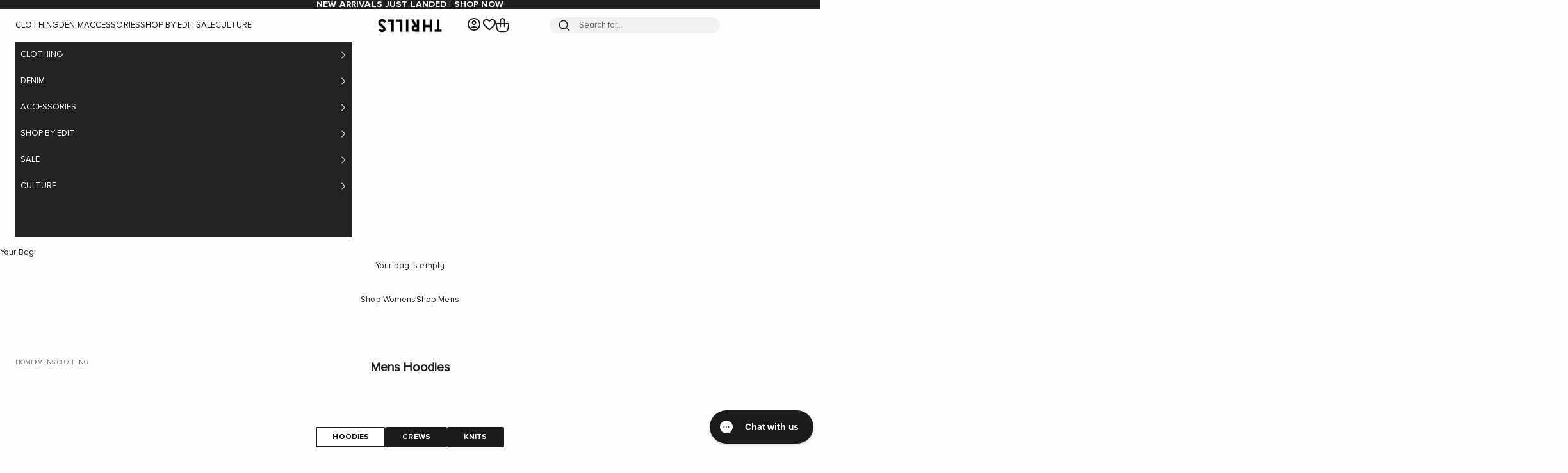

--- FILE ---
content_type: text/html; charset=utf-8
request_url: https://us.thrills.co/collections/mens-hoodies
body_size: 47908
content:
<!doctype html>

<html class="no-js" lang="en" dir="ltr">
  <head>
    <!-- Google tag (gtag.js) -->
<script async crossorigin fetchpriority="high" src="/cdn/shopifycloud/importmap-polyfill/es-modules-shim.2.4.0.js"></script>
<script async src="https://www.googletagmanager.com/gtag/js?id=AW-948231611"></script>
<script>
  window.dataLayer = window.dataLayer || [];
  function gtag(){dataLayer.push(arguments);}
  gtag('js', new Date());

  gtag('config', 'AW-948231611');
</script>
    <meta charset="utf-8">
    <meta name="viewport" content="width=device-width, initial-scale=1.0, height=device-height, minimum-scale=1.0, maximum-scale=5.0">
    <meta name="keywords" content="Mens Hoodies">
    <!-- Prevent spam -->
    
      
    
    
    
















































































































 












































































































































































































  























 
























































 














<link rel="canonical" href="https://us.thrills.co/collections/mens-hoodies" />



    
    
    

    
    
      
      <link rel="alternate" hreflang="en-us" href="https://us.thrills.co/collections/mens-hoodies">
      <link rel="alternate" hreflang="en-au" href="https://thrills.co/collections/mens-hoodies">
      <link rel="alternate" hreflang="x-default" href="https://thrills.co/collections/mens-hoodies">
    
    
    <title>Mens Hoodies | Thrills Co. USA</title>

  <!-- BEGIN --><meta name="description" content="Shop Mens Hoodies at the THRILLS Official Site. Express Shipping to US & Canada & 10% OFF Your First Order"/><!-- END -->
    
    <link rel="canonical" href="https://us.thrills.co/collections/mens-hoodies"><link rel="shortcut icon" href="//us.thrills.co/cdn/shop/files/THRILLS_palmlogo_71a5c8d0-74f2-4e0a-a86a-d9c3ec26e14e.jpg?v=1661862033&width=96">
      <link rel="apple-touch-icon" href="//us.thrills.co/cdn/shop/files/THRILLS_palmlogo_71a5c8d0-74f2-4e0a-a86a-d9c3ec26e14e.jpg?v=1661862033&width=180"><link rel="preconnect" href="https://fonts.shopifycdn.com" crossorigin>
    <link rel="dns-prefetch" href="https://productreviews.shopifycdn.com"><meta property="og:type" content="website">
  <meta property="og:title" content="Mens Hoodies"><meta property="og:image" content="http://us.thrills.co/cdn/shop/files/Thrills-Minimal-Logo-1200px.png?v=1763550334&width=2048">
  <meta property="og:image:secure_url" content="https://us.thrills.co/cdn/shop/files/Thrills-Minimal-Logo-1200px.png?v=1763550334&width=2048">
  <meta property="og:image:width" content="1200">
  <meta property="og:image:height" content="283"><meta property="og:description" content=""><meta property="og:url" content="https://us.thrills.co/collections/mens-hoodies">
<meta property="og:site_name" content="Thrills Co USA"><meta name="twitter:card" content="summary"><meta name="twitter:title" content="Mens Hoodies">
  <meta name="twitter:description" content=""><meta name="twitter:image" content="https://us.thrills.co/cdn/shop/files/Thrills-Minimal-Logo-1200px.png?crop=center&height=1200&v=1763550334&width=1200">
  <meta name="twitter:image:alt" content=""><!-- collection-microdata-schema -->
      <script type="application/ld+json">
{
  "@context": "https://schema.org",
  "@type": "CollectionPage",
  "name": "Mens Hoodies",
  "description": "Shop Mens Hoodies at the THRILLS Official Site. Australia Wide Free Shipping &amp; 10% OFF Your First Order",
  "url": "https://us.thrills.co/collections/mens-hoodies",
  "breadcrumb": {
    "@type": "BreadcrumbList",
    "itemListElement": [
      {
        "@type": "ListItem",
        "position": 1,
        "name": "Home",
        "item": "https://us.thrills.co"
      },
      {
        "@type": "ListItem",
        "position": 2,
        "name": "Mens Hoodies",
        "item": "https://us.thrills.co/collections/mens-hoodies"
      }
    ]
  },

  "mainEntity": {
    "@type": "ItemList",
    "itemListElement": [
      
        {
          "@type": "Product",
          "name": "Chain Of Formation Cropped Slouch Pull On Hood - Dark Charcoal",
          "url":"https://us.thrills.co/products/chain-of-formation-cropped-slouch-pull-on-hood-dark-charcoal",
          "image": "//us.thrills.co/cdn/shop/files/TA25-229G-1.jpg?v=1752739061&width=450",
          "description": "Stay cosy and stylish with the Chain Of Formation Slouch Pull On Hood in Dark Charcoal. Made from a premium blend of brushed fleece, this hoodie combines warmth and comfort with a relaxed, slouch fit and extra room through the shoulders and body for easy movement. Featuring bold graphic details on the front and back for that authentic, unmistakable Thrills appeal.DETAILSRegular fit, true to sizeOur model wears a size M\/32 and is 180cm\/5'9'' tallFABRIC60% Organic Cotton 40% Recycled Polyester 450gsm Brushed FleeceHand Wash or Cold Gentle Machine Wash with Similar Colours. Do Not Tumble Dry. Do Not Bleach. Lay Flat To Dry. Cool Iron.Made in: China",
          "offers": {
            "@type": "Offer",
            "priceCurrency": "USD",
            "price": "90.00",
            "availability": "https://schema.org/InStock"
          }
        },
      
        {
          "@type": "Product",
          "name": "Ambient Connections Slouch Pull On Hood - Chinois Green",
          "url":"https://us.thrills.co/products/ambient-connections-slouch-pull-on-hood-chinois-green",
          "image": "//us.thrills.co/cdn/shop/files/TA25-234F-1.jpg?v=1752738845&width=450",
          "description": "Step into cosy style with the Ambient Connections Slouch Pull On Hood in Chinois Green. A must-have for chilly days, it is crafted from soft, warm brushed fleece with a spacious kangaroo pocket, and a drawstring hood for extra coverage and added style. The front features minimalist Thrills branding, while the back showcases bold \"Ambient Connections\" graphics for a modern and artistic finish. DETAILSRegular fit, true to sizeOur model wears a size M\/32 and is 180cm\/5'9'' tallFABRIC60% Organic Cotton 40% Recycled Polyester 450gsm Brushed Fleece Hand Wash or Cold Gentle Machine Wash with Similar Colours. Do Not Tumble Dry. Do Not Bleach. Lay Flat To Dry. Cool Iron.Made in: China ",
          "offers": {
            "@type": "Offer",
            "priceCurrency": "USD",
            "price": "90.00",
            "availability": "https://schema.org/InStock"
          }
        }
      
    ]
  }
}

</script>
<script>

 
    var google_tag_params = {
      ecomm_prodid: ['shopify_AU_8160150945984_46028031230144', 'shopify_AU_8160160350400_46028050661568'],
      ecomm_pagetype: 'category',
      ecomm_category: 'mens-hoodies'
  };

  
  
  google_tag_params['user_id'] = ''; 

</script>
<script>
  dataLayer = [];
  dataLayer.push ({   
    'event':'remarketingTriggered',
    'google_tag_params': window.google_tag_params
  });
</script>
    
    <script src="https://www.googleoptimize.com/optimize.js?id=OPT-KTXHVVH"></script>
    <!-- Google Tag Manager -->
<script>(function(w,d,s,l,i){w[l]=w[l]||[];w[l].push({'gtm.start':
new Date().getTime(),event:'gtm.js'});var f=d.getElementsByTagName(s)[0],
j=d.createElement(s),dl=l!='dataLayer'?'&l='+l:'';j.async=true;j.src=
'https://www.googletagmanager.com/gtm.js?id='+i+dl;f.parentNode.insertBefore(j,f);
})(window,document,'script','dataLayer','GTM-5F8CD27');</script>
<!-- End Google Tag Manager -->

<style>/* Typography (heading) */
  

/* Typography (body) */
  



:root {
    /* Container */
    --container-max-width: 100%;
    --container-xxs-max-width: 27.5rem; /* 440px */
    --container-xs-max-width: 37.5rem; /* 600px */
    --container-sm-max-width: 61.25rem; /* 980px */
    --container-md-max-width: 71.875rem; /* 1150px */
    --container-lg-max-width: 78.75rem; /* 1260px */
    --container-xl-max-width: 85rem; /* 1360px */
    --container-gutter: 0.5rem;

    --section-with-border-vertical-spacing: 2rem;
    --section-with-border-vertical-spacing-tight:0.5rem;
    --section-without-border-vertical-spacing:2.5rem;
    --section-without-border-vertical-spacing-tight:2rem;

    --section-stack-gap:2.25rem;
    --section-stack-gap-tight: 2.25rem;

    /* Form settings */
    --form-gap: 1rem; /* Gap between fieldset and submit button */
    --fieldset-gap: 1rem; /* Gap between each form input within a fieldset */
    --form-control-gap: 0.625rem; /* Gap between input and label (ignored for floating label) */
    --checkbox-control-gap: 0.5rem; /* Horizontal gap between checkbox and its associated label */
    --input-padding-block: 0.5rem; /* Vertical padding for input, textarea and native select */
    --input-padding-inline: 0.8rem; /* Horizontal padding for input, textarea and native select */
    --checkbox-size: 0.875rem; /* Size (width and height) for checkbox */

    /* Other sizes */
    --sticky-area-height: calc(var(--announcement-bar-is-sticky, 0) * var(--announcement-bar-height, 0px) + var(--header-is-sticky, 0) * var(--header-height, 0px));

    /* RTL support */
    --transform-logical-flip: 1;
    --transform-origin-start: left;
    --transform-origin-end: right;

    /**
     * ---------------------------------------------------------------------
     * TYPOGRAPHY
     * ---------------------------------------------------------------------
     */

    
    
    /* Font properties */
    --heading-font-family: Proxima Nova Alt Bold, -apple-system, 'Segoe UI', Roboto, 'Helvetica Neue', 'Noto Sans', 'Liberation Sans', Arial, sans-serif, 'Apple Color Emoji', 'Segoe UI Emoji', 'Segoe UI Symbol', 'Noto Color Emoji';
    --heading-font-weight: 400;
    --heading-font-style: normal;
    --heading-text-transform: uppercase;
    --heading-letter-spacing: 0.0em;
    --text-font-family: 'Proxima Nova Alt Regular', -apple-system, 'Segoe UI', Roboto, 'Helvetica Neue', 'Noto Sans', 'Liberation Sans', Arial, sans-serif, 'Apple Color Emoji', 'Segoe UI Emoji', 'Segoe UI Symbol', 'Noto Color Emoji';
    --text-font-weight: 400;
    --text-font-style: normal;
    --text-letter-spacing: 0.01em;
    --button-font: var(--heading-font-style) var(--heading-font-weight) var(--text-sm) / 1.65 var(--heading-font-family);
    --button-text-transform: uppercase;
    --button-letter-spacing: 0.03em;

    /* Font sizes */--text-heading-size-factor: 1.2;
    --text-h1: max(0.6875rem, clamp(1.375rem, 1.146341463414634rem + 0.975609756097561vw, 2rem) * var(--text-heading-size-factor));
    --text-h2: max(0.6875rem, clamp(1.25rem, 1.0670731707317074rem + 0.7804878048780488vw, 1.75rem) * var(--text-heading-size-factor));
    --text-h3: max(0.6875rem, clamp(1.125rem, 1.0335365853658536rem + 0.3902439024390244vw, 1.375rem) * var(--text-heading-size-factor));
    --text-h4: max(0.6875rem, clamp(1rem, 0.9542682926829268rem + 0.1951219512195122vw, 1.125rem) * var(--text-heading-size-factor));
    --text-h5: calc(0.875rem * var(--text-heading-size-factor));
    --text-h6: calc(0.75rem * var(--text-heading-size-factor));

    --text-xs: 0.6875rem;
    --text-sm: 0.75rem;
    --text-base: 0.8125rem;
    --text-lg: 0.9375rem;
    --text-xl: 1.0625rem;

    /**
     * ---------------------------------------------------------------------
     * COLORS
     * ---------------------------------------------------------------------
     */

    /* Color settings */--accent: 28 27 27;
    --text-primary: 32 33 35;
    --background-primary: 254 254 254;
    --background-secondary: 246 246 246;
    --border-color: 221 221 221;
    --page-overlay: 0 0 0 / 0.5;

    /* Button colors */
    --button-background-primary: 28 27 27;
    --button-text-primary: 254 254 254;

    /* Status colors */
    --success-background: 212 227 203;
    --success-text: 48 122 7;
    --warning-background: 253 241 224;
    --warning-text: 237 138 0;
    --error-background: 243 204 204;
    --error-text: 203 43 43;

    /* Product colors */
    --on-sale-text: 169 2 21;
    --on-sale-badge-background: 169 2 21;
    --on-sale-badge-text: 255 255 255;
    --sold-out-badge-background: 0 0 0;
    --sold-out-badge-text: 255 255 255;
    --custom-badge-background: 28 28 28;
    --custom-badge-text: 255 255 255;
    --star-color: 28 27 27;

    /* Header colors */--header-background: 254 254 254;
    --header-text: 28 27 27;
    --header-border-color: 220 220 220;

    /* Footer colors */--footer-background: 32 33 35;
    --footer-text: 254 254 254;
    --footer-border-color: 65 66 68;

    /* Modal colors */--modal-background: 254 254 254;
    --modal-text: 28 27 27;
    --modal-border-color: 220 220 220;

    /* Drawer colors (reuse the same as modal) */
    --drawer-background: 254 254 254;
    --drawer-text: 28 27 27;
    --drawer-border-color: 220 220 220;

    /* Popover background (uses the primary background) */
    --popover-background: 254 254 254;
    --popover-text: 32 33 35;
    --popover-border-color: 221 221 221;

    /* Rounded variables (used for border radius) */
    --rounded-full: 9999px;
    /* --button-border-radius: 0.0rem; */
    --button-border-radius: 2px;
    --input-border-radius: 0.0rem;

    /* Box shadow */
    --shadow-sm: 0 2px 8px rgb(0 0 0 / 0.05);
    --shadow: 0 5px 15px rgb(0 0 0 / 0.05);
    --shadow-md: 0 5px 30px rgb(0 0 0 / 0.05);
    --shadow-block: px px px rgb(var(--text-primary) / 0.0);

    /**
     * ---------------------------------------------------------------------
     * OTHER
     * ---------------------------------------------------------------------
     */

    --checkmark-svg-url: url(//us.thrills.co/cdn/shop/t/144/assets/checkmark.svg?v=107790569782619398751763612998);
    --cursor-zoom-in-svg-url: url(//us.thrills.co/cdn/shop/t/144/assets/cursor-zoom-in.svg?v=33065348395791945051763612998);
  }

  [dir="rtl"]:root {
    /* RTL support */
    --transform-logical-flip: -1;
    --transform-origin-start: right;
    --transform-origin-end: left;
  }

  @media screen and (min-width: 700px) {
    :root {
      /* Typography (font size) */
      --text-xs: 0.6875rem;
      --text-sm: 0.75rem;
      --text-base: 0.8125rem;
      --text-lg: 0.9375rem;
      --text-xl: 1.1875rem;

      /* Spacing settings */
      --container-gutter: 1.5rem;
    }
  }

  @media screen and (min-width: 1000px) {
    :root {
      /* Spacing settings */
      --container-gutter: 1.5rem;

      --section-with-border-vertical-spacing: 3rem;
      --section-with-border-vertical-spacing-tight: 0.25rem;
      --section-without-border-vertical-spacing: 1.5rem;
      --section-without-border-vertical-spacing-tight: 3rem;

      --section-stack-gap:2.25rem;
      --section-stack-gap-tight:2.25rem;
    }
  }
</style><script>
  document.documentElement.classList.replace('no-js', 'js');

  // This allows to expose several variables to the global scope, to be used in scripts
  window.themeVariables = {
    settings: {
      showPageTransition: false,
      pageType: "collection",
      moneyFormat: "${{amount}}",
      moneyWithCurrencyFormat: "${{amount}} USD",
      currencyCodeEnabled: false,
      cartType: "drawer"
    },

    strings: {
      addToCartButton: "Add to bag",
      soldOutButton: "Sold out",
      preOrderButton: "Pre-order",
      unavailableButton: "Unavailable",
      addedToCart: "Added to your bag!",
      closeGallery: "Close gallery",
      zoomGallery: "Zoom picture",
      errorGallery: "Image cannot be loaded",
      soldOutBadge: "Sold out",
      discountBadge: "Save @@",
      sku: "SKU:",
      shippingEstimatorNoResults: "Sorry, we do not ship to your address.",
      shippingEstimatorOneResult: "There is one shipping rate for your address:",
      shippingEstimatorMultipleResults: "There are several shipping rates for your address:",
      shippingEstimatorError: "One or more error occurred while retrieving shipping rates:",
      next: "Next",
      previous: "Previous"
    },

    mediaQueries: {
      'sm': 'screen and (min-width: 700px)',
      'md': 'screen and (min-width: 1000px)',
      'lg': 'screen and (min-width: 1150px)',
      'xl': 'screen and (min-width: 1400px)',
      '2xl': 'screen and (min-width: 1600px)',
      'sm-max': 'screen and (max-width: 699px)',
      'md-max': 'screen and (max-width: 999px)',
      'lg-max': 'screen and (max-width: 1149px)',
      'xl-max': 'screen and (max-width: 1399px)',
      '2xl-max': 'screen and (max-width: 1599px)',
      'motion-safe': '(prefers-reduced-motion: no-preference)',
      'motion-reduce': '(prefers-reduced-motion: reduce)',
      'supports-hover': 'screen and (pointer: fine)',
      'supports-touch': 'screen and (hover: none)'
    }
  };</script><script async src="//us.thrills.co/cdn/shop/t/144/assets/es-module-shims.min.js?v=41244696521020306371763612976"></script>

    <script type="importmap">{
        "imports": {
          "vendor": "//us.thrills.co/cdn/shop/t/144/assets/vendor.min.js?v=114730757745344854631763612980",
          "theme": "//us.thrills.co/cdn/shop/t/144/assets/theme.js?v=124687007592295389481763612979",
          "photoswipe": "//us.thrills.co/cdn/shop/t/144/assets/photoswipe.min.js?v=30761459775438637251763612978"
        }
      }
    </script>

    <script type="module" src="//us.thrills.co/cdn/shop/t/144/assets/vendor.min.js?v=114730757745344854631763612980"></script>
    <script type="module" src="//us.thrills.co/cdn/shop/t/144/assets/theme.js?v=124687007592295389481763612979"></script>
    <script type="module" src="//us.thrills.co/cdn/shop/t/144/assets/custom.js?v=154213242251146111161763612975" defer></script>
    <script src="https://ajax.googleapis.com/ajax/libs/jquery/3.7.1/jquery.min.js"></script>

    <link href="https://d3hw6dc1ow8pp2.cloudfront.net/styles/main.min.css" rel="stylesheet" type="text/css">
<style type="text/css">
.okeReviews .okeReviews-reviewsWidget-header-controls-writeReview {
        display: inline-block;
    }
    .okeReviews .okeReviews-reviewsWidget.is-okeReviews-empty {
        display: block;
    }
</style>
<script type="application/json" id="oke-reviews-settings">
{"analyticsSettings":{"isWidgetOnScreenTrackingEnabled":false,"provider":"gtag"},"disableInitialReviewsFetchOnProducts":false,"locale":"en","localeAndVariant":{"code":"en"},"omitMicrodata":true,"reviewSortOrder":"date","subscriberId":"88151618-b17c-4162-840d-2dfb44e8efe6","starRatingColor":"#1C1B1B","recorderPlus":true,"recorderQandaPlus":true}
</script>

	<link rel="stylesheet" type="text/css" href="https://dov7r31oq5dkj.cloudfront.net/88151618-b17c-4162-840d-2dfb44e8efe6/widget-style-customisations.css?v=b3879e8c-660d-40b9-a60f-442500328946">    

    <script>window.performance && window.performance.mark && window.performance.mark('shopify.content_for_header.start');</script><meta name="facebook-domain-verification" content="j6ussgw4jfnzb5lo9pm2jrs4po7t37">
<meta name="google-site-verification" content="fSFp7DxvUVszUZtOjdWsGYlcLBAJqcwnRlrUrmkRKhQ">
<meta id="shopify-digital-wallet" name="shopify-digital-wallet" content="/55171252416/digital_wallets/dialog">
<meta name="shopify-checkout-api-token" content="ddfee51d7f3cb8e5116c6e7f94575578">
<meta id="in-context-paypal-metadata" data-shop-id="55171252416" data-venmo-supported="false" data-environment="production" data-locale="en_US" data-paypal-v4="true" data-currency="USD">
<link rel="alternate" type="application/atom+xml" title="Feed" href="/collections/mens-hoodies.atom" />
<link rel="alternate" type="application/json+oembed" href="https://us.thrills.co/collections/mens-hoodies.oembed">
<script async="async" src="/checkouts/internal/preloads.js?locale=en-US"></script>
<link rel="preconnect" href="https://shop.app" crossorigin="anonymous">
<script async="async" src="https://shop.app/checkouts/internal/preloads.js?locale=en-US&shop_id=55171252416" crossorigin="anonymous"></script>
<script id="apple-pay-shop-capabilities" type="application/json">{"shopId":55171252416,"countryCode":"AU","currencyCode":"USD","merchantCapabilities":["supports3DS"],"merchantId":"gid:\/\/shopify\/Shop\/55171252416","merchantName":"Thrills Co USA","requiredBillingContactFields":["postalAddress","email","phone"],"requiredShippingContactFields":["postalAddress","email","phone"],"shippingType":"shipping","supportedNetworks":["visa","masterCard","amex","jcb"],"total":{"type":"pending","label":"Thrills Co USA","amount":"1.00"},"shopifyPaymentsEnabled":true,"supportsSubscriptions":true}</script>
<script id="shopify-features" type="application/json">{"accessToken":"ddfee51d7f3cb8e5116c6e7f94575578","betas":["rich-media-storefront-analytics"],"domain":"us.thrills.co","predictiveSearch":true,"shopId":55171252416,"locale":"en"}</script>
<script>var Shopify = Shopify || {};
Shopify.shop = "thrills-co-usa.myshopify.com";
Shopify.locale = "en";
Shopify.currency = {"active":"USD","rate":"1.0"};
Shopify.country = "US";
Shopify.theme = {"name":"Spring\/Autumn Launch | 20\/11\/2025 | Structured","id":148429996224,"schema_name":"Prestige","schema_version":"7.3.6","theme_store_id":null,"role":"main"};
Shopify.theme.handle = "null";
Shopify.theme.style = {"id":null,"handle":null};
Shopify.cdnHost = "us.thrills.co/cdn";
Shopify.routes = Shopify.routes || {};
Shopify.routes.root = "/";</script>
<script type="module">!function(o){(o.Shopify=o.Shopify||{}).modules=!0}(window);</script>
<script>!function(o){function n(){var o=[];function n(){o.push(Array.prototype.slice.apply(arguments))}return n.q=o,n}var t=o.Shopify=o.Shopify||{};t.loadFeatures=n(),t.autoloadFeatures=n()}(window);</script>
<script>
  window.ShopifyPay = window.ShopifyPay || {};
  window.ShopifyPay.apiHost = "shop.app\/pay";
  window.ShopifyPay.redirectState = null;
</script>
<script id="shop-js-analytics" type="application/json">{"pageType":"collection"}</script>
<script defer="defer" async type="module" src="//us.thrills.co/cdn/shopifycloud/shop-js/modules/v2/client.init-shop-cart-sync_BN7fPSNr.en.esm.js"></script>
<script defer="defer" async type="module" src="//us.thrills.co/cdn/shopifycloud/shop-js/modules/v2/chunk.common_Cbph3Kss.esm.js"></script>
<script defer="defer" async type="module" src="//us.thrills.co/cdn/shopifycloud/shop-js/modules/v2/chunk.modal_DKumMAJ1.esm.js"></script>
<script type="module">
  await import("//us.thrills.co/cdn/shopifycloud/shop-js/modules/v2/client.init-shop-cart-sync_BN7fPSNr.en.esm.js");
await import("//us.thrills.co/cdn/shopifycloud/shop-js/modules/v2/chunk.common_Cbph3Kss.esm.js");
await import("//us.thrills.co/cdn/shopifycloud/shop-js/modules/v2/chunk.modal_DKumMAJ1.esm.js");

  window.Shopify.SignInWithShop?.initShopCartSync?.({"fedCMEnabled":true,"windoidEnabled":true});

</script>
<script>
  window.Shopify = window.Shopify || {};
  if (!window.Shopify.featureAssets) window.Shopify.featureAssets = {};
  window.Shopify.featureAssets['shop-js'] = {"shop-cart-sync":["modules/v2/client.shop-cart-sync_CJVUk8Jm.en.esm.js","modules/v2/chunk.common_Cbph3Kss.esm.js","modules/v2/chunk.modal_DKumMAJ1.esm.js"],"init-fed-cm":["modules/v2/client.init-fed-cm_7Fvt41F4.en.esm.js","modules/v2/chunk.common_Cbph3Kss.esm.js","modules/v2/chunk.modal_DKumMAJ1.esm.js"],"init-shop-email-lookup-coordinator":["modules/v2/client.init-shop-email-lookup-coordinator_Cc088_bR.en.esm.js","modules/v2/chunk.common_Cbph3Kss.esm.js","modules/v2/chunk.modal_DKumMAJ1.esm.js"],"init-windoid":["modules/v2/client.init-windoid_hPopwJRj.en.esm.js","modules/v2/chunk.common_Cbph3Kss.esm.js","modules/v2/chunk.modal_DKumMAJ1.esm.js"],"shop-button":["modules/v2/client.shop-button_B0jaPSNF.en.esm.js","modules/v2/chunk.common_Cbph3Kss.esm.js","modules/v2/chunk.modal_DKumMAJ1.esm.js"],"shop-cash-offers":["modules/v2/client.shop-cash-offers_DPIskqss.en.esm.js","modules/v2/chunk.common_Cbph3Kss.esm.js","modules/v2/chunk.modal_DKumMAJ1.esm.js"],"shop-toast-manager":["modules/v2/client.shop-toast-manager_CK7RT69O.en.esm.js","modules/v2/chunk.common_Cbph3Kss.esm.js","modules/v2/chunk.modal_DKumMAJ1.esm.js"],"init-shop-cart-sync":["modules/v2/client.init-shop-cart-sync_BN7fPSNr.en.esm.js","modules/v2/chunk.common_Cbph3Kss.esm.js","modules/v2/chunk.modal_DKumMAJ1.esm.js"],"init-customer-accounts-sign-up":["modules/v2/client.init-customer-accounts-sign-up_CfPf4CXf.en.esm.js","modules/v2/client.shop-login-button_DeIztwXF.en.esm.js","modules/v2/chunk.common_Cbph3Kss.esm.js","modules/v2/chunk.modal_DKumMAJ1.esm.js"],"pay-button":["modules/v2/client.pay-button_CgIwFSYN.en.esm.js","modules/v2/chunk.common_Cbph3Kss.esm.js","modules/v2/chunk.modal_DKumMAJ1.esm.js"],"init-customer-accounts":["modules/v2/client.init-customer-accounts_DQ3x16JI.en.esm.js","modules/v2/client.shop-login-button_DeIztwXF.en.esm.js","modules/v2/chunk.common_Cbph3Kss.esm.js","modules/v2/chunk.modal_DKumMAJ1.esm.js"],"avatar":["modules/v2/client.avatar_BTnouDA3.en.esm.js"],"init-shop-for-new-customer-accounts":["modules/v2/client.init-shop-for-new-customer-accounts_CsZy_esa.en.esm.js","modules/v2/client.shop-login-button_DeIztwXF.en.esm.js","modules/v2/chunk.common_Cbph3Kss.esm.js","modules/v2/chunk.modal_DKumMAJ1.esm.js"],"shop-follow-button":["modules/v2/client.shop-follow-button_BRMJjgGd.en.esm.js","modules/v2/chunk.common_Cbph3Kss.esm.js","modules/v2/chunk.modal_DKumMAJ1.esm.js"],"checkout-modal":["modules/v2/client.checkout-modal_B9Drz_yf.en.esm.js","modules/v2/chunk.common_Cbph3Kss.esm.js","modules/v2/chunk.modal_DKumMAJ1.esm.js"],"shop-login-button":["modules/v2/client.shop-login-button_DeIztwXF.en.esm.js","modules/v2/chunk.common_Cbph3Kss.esm.js","modules/v2/chunk.modal_DKumMAJ1.esm.js"],"lead-capture":["modules/v2/client.lead-capture_DXYzFM3R.en.esm.js","modules/v2/chunk.common_Cbph3Kss.esm.js","modules/v2/chunk.modal_DKumMAJ1.esm.js"],"shop-login":["modules/v2/client.shop-login_CA5pJqmO.en.esm.js","modules/v2/chunk.common_Cbph3Kss.esm.js","modules/v2/chunk.modal_DKumMAJ1.esm.js"],"payment-terms":["modules/v2/client.payment-terms_BxzfvcZJ.en.esm.js","modules/v2/chunk.common_Cbph3Kss.esm.js","modules/v2/chunk.modal_DKumMAJ1.esm.js"]};
</script>
<script>(function() {
  var isLoaded = false;
  function asyncLoad() {
    if (isLoaded) return;
    isLoaded = true;
    var urls = ["https:\/\/assets.smartwishlist.webmarked.net\/static\/v6\/smartwishlist.js?shop=thrills-co-usa.myshopify.com","https:\/\/d3hw6dc1ow8pp2.cloudfront.net\/reviewsWidget.min.js?shop=thrills-co-usa.myshopify.com","https:\/\/cozycountryredirectii.addons.business\/js\/eggbox\/7335\/script_7f40ec8a16fea237b8ad4fc1abbd5aaa.js?v=1\u0026sign=7f40ec8a16fea237b8ad4fc1abbd5aaa\u0026shop=thrills-co-usa.myshopify.com","https:\/\/config.gorgias.chat\/bundle-loader\/01GYCC6PE8E0AMZ0JFC7X51J7P?source=shopify1click\u0026shop=thrills-co-usa.myshopify.com","https:\/\/public.9gtb.com\/loader.js?g_cvt_id=ef85705a-8abc-4e83-bd17-c294c5304bf8\u0026shop=thrills-co-usa.myshopify.com"];
    for (var i = 0; i < urls.length; i++) {
      var s = document.createElement('script');
      s.type = 'text/javascript';
      s.async = true;
      s.src = urls[i];
      var x = document.getElementsByTagName('script')[0];
      x.parentNode.insertBefore(s, x);
    }
  };
  if(window.attachEvent) {
    window.attachEvent('onload', asyncLoad);
  } else {
    window.addEventListener('load', asyncLoad, false);
  }
})();</script>
<script id="__st">var __st={"a":55171252416,"offset":39600,"reqid":"f8a3d215-2586-417a-a5e8-c328f3324bf9-1769990781","pageurl":"us.thrills.co\/collections\/mens-hoodies","u":"9d8a7597fe7a","p":"collection","rtyp":"collection","rid":262364889280};</script>
<script>window.ShopifyPaypalV4VisibilityTracking = true;</script>
<script id="captcha-bootstrap">!function(){'use strict';const t='contact',e='account',n='new_comment',o=[[t,t],['blogs',n],['comments',n],[t,'customer']],c=[[e,'customer_login'],[e,'guest_login'],[e,'recover_customer_password'],[e,'create_customer']],r=t=>t.map((([t,e])=>`form[action*='/${t}']:not([data-nocaptcha='true']) input[name='form_type'][value='${e}']`)).join(','),a=t=>()=>t?[...document.querySelectorAll(t)].map((t=>t.form)):[];function s(){const t=[...o],e=r(t);return a(e)}const i='password',u='form_key',d=['recaptcha-v3-token','g-recaptcha-response','h-captcha-response',i],f=()=>{try{return window.sessionStorage}catch{return}},m='__shopify_v',_=t=>t.elements[u];function p(t,e,n=!1){try{const o=window.sessionStorage,c=JSON.parse(o.getItem(e)),{data:r}=function(t){const{data:e,action:n}=t;return t[m]||n?{data:e,action:n}:{data:t,action:n}}(c);for(const[e,n]of Object.entries(r))t.elements[e]&&(t.elements[e].value=n);n&&o.removeItem(e)}catch(o){console.error('form repopulation failed',{error:o})}}const l='form_type',E='cptcha';function T(t){t.dataset[E]=!0}const w=window,h=w.document,L='Shopify',v='ce_forms',y='captcha';let A=!1;((t,e)=>{const n=(g='f06e6c50-85a8-45c8-87d0-21a2b65856fe',I='https://cdn.shopify.com/shopifycloud/storefront-forms-hcaptcha/ce_storefront_forms_captcha_hcaptcha.v1.5.2.iife.js',D={infoText:'Protected by hCaptcha',privacyText:'Privacy',termsText:'Terms'},(t,e,n)=>{const o=w[L][v],c=o.bindForm;if(c)return c(t,g,e,D).then(n);var r;o.q.push([[t,g,e,D],n]),r=I,A||(h.body.append(Object.assign(h.createElement('script'),{id:'captcha-provider',async:!0,src:r})),A=!0)});var g,I,D;w[L]=w[L]||{},w[L][v]=w[L][v]||{},w[L][v].q=[],w[L][y]=w[L][y]||{},w[L][y].protect=function(t,e){n(t,void 0,e),T(t)},Object.freeze(w[L][y]),function(t,e,n,w,h,L){const[v,y,A,g]=function(t,e,n){const i=e?o:[],u=t?c:[],d=[...i,...u],f=r(d),m=r(i),_=r(d.filter((([t,e])=>n.includes(e))));return[a(f),a(m),a(_),s()]}(w,h,L),I=t=>{const e=t.target;return e instanceof HTMLFormElement?e:e&&e.form},D=t=>v().includes(t);t.addEventListener('submit',(t=>{const e=I(t);if(!e)return;const n=D(e)&&!e.dataset.hcaptchaBound&&!e.dataset.recaptchaBound,o=_(e),c=g().includes(e)&&(!o||!o.value);(n||c)&&t.preventDefault(),c&&!n&&(function(t){try{if(!f())return;!function(t){const e=f();if(!e)return;const n=_(t);if(!n)return;const o=n.value;o&&e.removeItem(o)}(t);const e=Array.from(Array(32),(()=>Math.random().toString(36)[2])).join('');!function(t,e){_(t)||t.append(Object.assign(document.createElement('input'),{type:'hidden',name:u})),t.elements[u].value=e}(t,e),function(t,e){const n=f();if(!n)return;const o=[...t.querySelectorAll(`input[type='${i}']`)].map((({name:t})=>t)),c=[...d,...o],r={};for(const[a,s]of new FormData(t).entries())c.includes(a)||(r[a]=s);n.setItem(e,JSON.stringify({[m]:1,action:t.action,data:r}))}(t,e)}catch(e){console.error('failed to persist form',e)}}(e),e.submit())}));const S=(t,e)=>{t&&!t.dataset[E]&&(n(t,e.some((e=>e===t))),T(t))};for(const o of['focusin','change'])t.addEventListener(o,(t=>{const e=I(t);D(e)&&S(e,y())}));const B=e.get('form_key'),M=e.get(l),P=B&&M;t.addEventListener('DOMContentLoaded',(()=>{const t=y();if(P)for(const e of t)e.elements[l].value===M&&p(e,B);[...new Set([...A(),...v().filter((t=>'true'===t.dataset.shopifyCaptcha))])].forEach((e=>S(e,t)))}))}(h,new URLSearchParams(w.location.search),n,t,e,['guest_login'])})(!0,!0)}();</script>
<script integrity="sha256-4kQ18oKyAcykRKYeNunJcIwy7WH5gtpwJnB7kiuLZ1E=" data-source-attribution="shopify.loadfeatures" defer="defer" src="//us.thrills.co/cdn/shopifycloud/storefront/assets/storefront/load_feature-a0a9edcb.js" crossorigin="anonymous"></script>
<script crossorigin="anonymous" defer="defer" src="//us.thrills.co/cdn/shopifycloud/storefront/assets/shopify_pay/storefront-65b4c6d7.js?v=20250812"></script>
<script data-source-attribution="shopify.dynamic_checkout.dynamic.init">var Shopify=Shopify||{};Shopify.PaymentButton=Shopify.PaymentButton||{isStorefrontPortableWallets:!0,init:function(){window.Shopify.PaymentButton.init=function(){};var t=document.createElement("script");t.src="https://us.thrills.co/cdn/shopifycloud/portable-wallets/latest/portable-wallets.en.js",t.type="module",document.head.appendChild(t)}};
</script>
<script data-source-attribution="shopify.dynamic_checkout.buyer_consent">
  function portableWalletsHideBuyerConsent(e){var t=document.getElementById("shopify-buyer-consent"),n=document.getElementById("shopify-subscription-policy-button");t&&n&&(t.classList.add("hidden"),t.setAttribute("aria-hidden","true"),n.removeEventListener("click",e))}function portableWalletsShowBuyerConsent(e){var t=document.getElementById("shopify-buyer-consent"),n=document.getElementById("shopify-subscription-policy-button");t&&n&&(t.classList.remove("hidden"),t.removeAttribute("aria-hidden"),n.addEventListener("click",e))}window.Shopify?.PaymentButton&&(window.Shopify.PaymentButton.hideBuyerConsent=portableWalletsHideBuyerConsent,window.Shopify.PaymentButton.showBuyerConsent=portableWalletsShowBuyerConsent);
</script>
<script data-source-attribution="shopify.dynamic_checkout.cart.bootstrap">document.addEventListener("DOMContentLoaded",(function(){function t(){return document.querySelector("shopify-accelerated-checkout-cart, shopify-accelerated-checkout")}if(t())Shopify.PaymentButton.init();else{new MutationObserver((function(e,n){t()&&(Shopify.PaymentButton.init(),n.disconnect())})).observe(document.body,{childList:!0,subtree:!0})}}));
</script>
<link id="shopify-accelerated-checkout-styles" rel="stylesheet" media="screen" href="https://us.thrills.co/cdn/shopifycloud/portable-wallets/latest/accelerated-checkout-backwards-compat.css" crossorigin="anonymous">
<style id="shopify-accelerated-checkout-cart">
        #shopify-buyer-consent {
  margin-top: 1em;
  display: inline-block;
  width: 100%;
}

#shopify-buyer-consent.hidden {
  display: none;
}

#shopify-subscription-policy-button {
  background: none;
  border: none;
  padding: 0;
  text-decoration: underline;
  font-size: inherit;
  cursor: pointer;
}

#shopify-subscription-policy-button::before {
  box-shadow: none;
}

      </style>

<script>window.performance && window.performance.mark && window.performance.mark('shopify.content_for_header.end');</script>
<link href="//us.thrills.co/cdn/shop/t/144/assets/theme.css?v=167704244940272476381763612978" rel="stylesheet" type="text/css" media="all" /><link href="//us.thrills.co/cdn/shop/t/144/assets/custom-fonts.css?v=21994602590901999671763612974" rel="stylesheet" type="text/css" media="all" /><link href="//us.thrills.co/cdn/shop/t/144/assets/custom.css?v=119986142503949641571763612975" rel="stylesheet" type="text/css" media="all" /><script>
  !function(t,n){function o(n){var o=t.getElementsByTagName("script")[0],i=t.createElement("script");i.src=n,i.crossOrigin="",o.parentNode.insertBefore(i,o)}if(!n.isLoyaltyLion){window.loyaltylion=n,void 0===window.lion&&(window.lion=n),n.version=2,n.isLoyaltyLion=!0;var i=new Date,e=i.getFullYear().toString()+i.getMonth().toString()+i.getDate().toString();o("https://sdk.loyaltylion.net/static/2/loader.js?t="+e);var r=!1;n.init=function(t){if(r)throw new Error("Cannot call lion.init more than once");r=!0;var a=n._token=t.token;if(!a)throw new Error("Token must be supplied to lion.init");for(var l=[],s="_push configure bootstrap shutdown on removeListener authenticateCustomer".split(" "),c=0;c<s.length;c+=1)!function(t,n){t[n]=function(){l.push([n,Array.prototype.slice.call(arguments,0)])}}(n,s[c]);o("https://sdk.loyaltylion.net/sdk/start/"+a+".js?t="+e+i.getHours().toString()),n._initData=t,n._buffer=l}}}(document,window.loyaltylion||[]);

  
    
      loyaltylion.init({ token: "5c41110dd9e3fc099f727ad27d0def6d" });
    
  
</script>
    <script>
    
    
    
    
    
    var gsf_conversion_data = {page_type : 'category', event : 'view_item_list', data : {product_data : [{variant_id : 46028031230144, product_id : 8160150945984, name : "Chain Of Formation Cropped Slouch Pull On Hood - Dark Charcoal", price : "90.00", currency : "USD", sku : "TA25-229G-S", brand : "Thrills Co.", variant : "S", category : "Mens Sweaters &amp; Fleece", quantity : "2" }, {variant_id : 46028050661568, product_id : 8160160350400, name : "Ambient Connections Slouch Pull On Hood - Chinois Green", price : "90.00", currency : "USD", sku : "TA25-234F-S", brand : "Thrills Co.", variant : "S", category : "Mens Sweaters &amp; Fleece", quantity : "2" }], total_price :"180.00", shop_currency : "USD", collection_id : "262364889280", collection_name : "Mens Hoodies" }};
    
</script> 
  <meta name="google-site-verification" content="68TuH4uyL6nWw5Rmy9vHjABlo5S0Pf-6kUgRcP7lozQ" />
  



    


    <script type="text/javascript">
    (function(c,l,a,r,i,t,y){
        c[a]=c[a]||function(){(c[a].q=c[a].q||[]).push(arguments)};
        t=l.createElement(r);t.async=1;t.src="https://www.clarity.ms/tag/"+i;
        y=l.getElementsByTagName(r)[0];y.parentNode.insertBefore(t,y);
    })(window, document, "clarity", "script", "n4gi51zg5y");
</script>
  
<!-- START Image preloader -->

<link
        rel="preload"
        as="image"
        imagesrcset="
          //us.thrills.co/cdn/shop/files/TA25-229G-1.jpg?v=1752739061&width=165 165w, 
          //us.thrills.co/cdn/shop/files/TA25-229G-1.jpg?v=1752739061&width=360 360w, 
          //us.thrills.co/cdn/shop/files/TA25-229G-1.jpg?v=1752739061&width=535 535w, 
          //us.thrills.co/cdn/shop/files/TA25-229G-1.jpg?v=1752739061&width=750 750w, 
          //us.thrills.co/cdn/shop/files/TA25-229G-1.jpg?v=1752739061&width=940 940w, 
          //us.thrills.co/cdn/shop/files/TA25-229G-1.jpg?v=1752739061&width=1100 1100w"
        href="//us.thrills.co/cdn/shop/files/TA25-229G-1.jpg?v=1752739061"
        imagesizes="(max-width: 699px) calc(100vw / 2), (max-width: 999px) calc(100vw / 0 - 64px), calc((100vw - 96px) / 3 - (24px / 3 * 2))"
      />
<link
        rel="preload"
        as="image"
        imagesrcset="
          //us.thrills.co/cdn/shop/files/TA25-234F-1.jpg?v=1752738845&width=165 165w, 
          //us.thrills.co/cdn/shop/files/TA25-234F-1.jpg?v=1752738845&width=360 360w, 
          //us.thrills.co/cdn/shop/files/TA25-234F-1.jpg?v=1752738845&width=535 535w, 
          //us.thrills.co/cdn/shop/files/TA25-234F-1.jpg?v=1752738845&width=750 750w, 
          //us.thrills.co/cdn/shop/files/TA25-234F-1.jpg?v=1752738845&width=940 940w, 
          //us.thrills.co/cdn/shop/files/TA25-234F-1.jpg?v=1752738845&width=1100 1100w"
        href="//us.thrills.co/cdn/shop/files/TA25-234F-1.jpg?v=1752738845"
        imagesizes="(max-width: 699px) calc(100vw / 2), (max-width: 999px) calc(100vw / 0 - 64px), calc((100vw - 96px) / 3 - (24px / 3 * 2))"
      />


<!-- END Image preloader -->
  

<!-- BEGIN app block: shopify://apps/okendo/blocks/theme-settings/bb689e69-ea70-4661-8fb7-ad24a2e23c29 --><!-- BEGIN app snippet: header-metafields -->









    <link href="https://d3hw6dc1ow8pp2.cloudfront.net/styles/main.min.css" rel="stylesheet" type="text/css">
<style type="text/css">
.okeReviews .okeReviews-reviewsWidget-header-controls-writeReview {
        display: inline-block;
    }
    .okeReviews .okeReviews-reviewsWidget.is-okeReviews-empty {
        display: block;
    }
</style>
<script type="application/json" id="oke-reviews-settings">
{"analyticsSettings":{"isWidgetOnScreenTrackingEnabled":false,"provider":"gtag"},"disableInitialReviewsFetchOnProducts":false,"locale":"en","localeAndVariant":{"code":"en"},"omitMicrodata":true,"reviewSortOrder":"date","subscriberId":"88151618-b17c-4162-840d-2dfb44e8efe6","starRatingColor":"#1C1B1B","recorderPlus":true,"recorderQandaPlus":true}
</script>

    <link rel="stylesheet" type="text/css" href="https://dov7r31oq5dkj.cloudfront.net/88151618-b17c-4162-840d-2dfb44e8efe6/widget-style-customisations.css?v=b3879e8c-660d-40b9-a60f-442500328946">













<!-- END app snippet -->

<!-- BEGIN app snippet: widget-plus-initialisation-script -->




<!-- END app snippet -->


<!-- END app block --><!-- BEGIN app block: shopify://apps/klaviyo-email-marketing-sms/blocks/klaviyo-onsite-embed/2632fe16-c075-4321-a88b-50b567f42507 -->












  <script async src="https://static.klaviyo.com/onsite/js/WnrD3P/klaviyo.js?company_id=WnrD3P"></script>
  <script>!function(){if(!window.klaviyo){window._klOnsite=window._klOnsite||[];try{window.klaviyo=new Proxy({},{get:function(n,i){return"push"===i?function(){var n;(n=window._klOnsite).push.apply(n,arguments)}:function(){for(var n=arguments.length,o=new Array(n),w=0;w<n;w++)o[w]=arguments[w];var t="function"==typeof o[o.length-1]?o.pop():void 0,e=new Promise((function(n){window._klOnsite.push([i].concat(o,[function(i){t&&t(i),n(i)}]))}));return e}}})}catch(n){window.klaviyo=window.klaviyo||[],window.klaviyo.push=function(){var n;(n=window._klOnsite).push.apply(n,arguments)}}}}();</script>

  




  <script>
    window.klaviyoReviewsProductDesignMode = false
  </script>







<!-- END app block --><!-- BEGIN app block: shopify://apps/simprosys-google-shopping-feed/blocks/core_settings_block/1f0b859e-9fa6-4007-97e8-4513aff5ff3b --><!-- BEGIN: GSF App Core Tags & Scripts by Simprosys Google Shopping Feed -->









<!-- END: GSF App Core Tags & Scripts by Simprosys Google Shopping Feed -->
<!-- END app block --><!-- BEGIN app block: shopify://apps/pagefly-page-builder/blocks/app-embed/83e179f7-59a0-4589-8c66-c0dddf959200 -->

<!-- BEGIN app snippet: pagefly-cro-ab-testing-main -->







<script>
  ;(function () {
    const url = new URL(window.location)
    const viewParam = url.searchParams.get('view')
    if (viewParam && viewParam.includes('variant-pf-')) {
      url.searchParams.set('pf_v', viewParam)
      url.searchParams.delete('view')
      window.history.replaceState({}, '', url)
    }
  })()
</script>



<script type='module'>
  
  window.PAGEFLY_CRO = window.PAGEFLY_CRO || {}

  window.PAGEFLY_CRO['data_debug'] = {
    original_template_suffix: "all_collections",
    allow_ab_test: false,
    ab_test_start_time: 0,
    ab_test_end_time: 0,
    today_date_time: 1769990781000,
  }
  window.PAGEFLY_CRO['GA4'] = { enabled: false}
</script>

<!-- END app snippet -->








  <script src='https://cdn.shopify.com/extensions/019bf883-1122-7445-9dca-5d60e681c2c8/pagefly-page-builder-216/assets/pagefly-helper.js' defer='defer'></script>

  <script src='https://cdn.shopify.com/extensions/019bf883-1122-7445-9dca-5d60e681c2c8/pagefly-page-builder-216/assets/pagefly-general-helper.js' defer='defer'></script>

  <script src='https://cdn.shopify.com/extensions/019bf883-1122-7445-9dca-5d60e681c2c8/pagefly-page-builder-216/assets/pagefly-snap-slider.js' defer='defer'></script>

  <script src='https://cdn.shopify.com/extensions/019bf883-1122-7445-9dca-5d60e681c2c8/pagefly-page-builder-216/assets/pagefly-slideshow-v3.js' defer='defer'></script>

  <script src='https://cdn.shopify.com/extensions/019bf883-1122-7445-9dca-5d60e681c2c8/pagefly-page-builder-216/assets/pagefly-slideshow-v4.js' defer='defer'></script>

  <script src='https://cdn.shopify.com/extensions/019bf883-1122-7445-9dca-5d60e681c2c8/pagefly-page-builder-216/assets/pagefly-glider.js' defer='defer'></script>

  <script src='https://cdn.shopify.com/extensions/019bf883-1122-7445-9dca-5d60e681c2c8/pagefly-page-builder-216/assets/pagefly-slideshow-v1-v2.js' defer='defer'></script>

  <script src='https://cdn.shopify.com/extensions/019bf883-1122-7445-9dca-5d60e681c2c8/pagefly-page-builder-216/assets/pagefly-product-media.js' defer='defer'></script>

  <script src='https://cdn.shopify.com/extensions/019bf883-1122-7445-9dca-5d60e681c2c8/pagefly-page-builder-216/assets/pagefly-product.js' defer='defer'></script>


<script id='pagefly-helper-data' type='application/json'>
  {
    "page_optimization": {
      "assets_prefetching": false
    },
    "elements_asset_mapper": {
      "Accordion": "https://cdn.shopify.com/extensions/019bf883-1122-7445-9dca-5d60e681c2c8/pagefly-page-builder-216/assets/pagefly-accordion.js",
      "Accordion3": "https://cdn.shopify.com/extensions/019bf883-1122-7445-9dca-5d60e681c2c8/pagefly-page-builder-216/assets/pagefly-accordion3.js",
      "CountDown": "https://cdn.shopify.com/extensions/019bf883-1122-7445-9dca-5d60e681c2c8/pagefly-page-builder-216/assets/pagefly-countdown.js",
      "GMap1": "https://cdn.shopify.com/extensions/019bf883-1122-7445-9dca-5d60e681c2c8/pagefly-page-builder-216/assets/pagefly-gmap.js",
      "GMap2": "https://cdn.shopify.com/extensions/019bf883-1122-7445-9dca-5d60e681c2c8/pagefly-page-builder-216/assets/pagefly-gmap.js",
      "GMapBasicV2": "https://cdn.shopify.com/extensions/019bf883-1122-7445-9dca-5d60e681c2c8/pagefly-page-builder-216/assets/pagefly-gmap.js",
      "GMapAdvancedV2": "https://cdn.shopify.com/extensions/019bf883-1122-7445-9dca-5d60e681c2c8/pagefly-page-builder-216/assets/pagefly-gmap.js",
      "HTML.Video": "https://cdn.shopify.com/extensions/019bf883-1122-7445-9dca-5d60e681c2c8/pagefly-page-builder-216/assets/pagefly-htmlvideo.js",
      "HTML.Video2": "https://cdn.shopify.com/extensions/019bf883-1122-7445-9dca-5d60e681c2c8/pagefly-page-builder-216/assets/pagefly-htmlvideo2.js",
      "HTML.Video3": "https://cdn.shopify.com/extensions/019bf883-1122-7445-9dca-5d60e681c2c8/pagefly-page-builder-216/assets/pagefly-htmlvideo2.js",
      "BackgroundVideo": "https://cdn.shopify.com/extensions/019bf883-1122-7445-9dca-5d60e681c2c8/pagefly-page-builder-216/assets/pagefly-htmlvideo2.js",
      "Instagram": "https://cdn.shopify.com/extensions/019bf883-1122-7445-9dca-5d60e681c2c8/pagefly-page-builder-216/assets/pagefly-instagram.js",
      "Instagram2": "https://cdn.shopify.com/extensions/019bf883-1122-7445-9dca-5d60e681c2c8/pagefly-page-builder-216/assets/pagefly-instagram.js",
      "Insta3": "https://cdn.shopify.com/extensions/019bf883-1122-7445-9dca-5d60e681c2c8/pagefly-page-builder-216/assets/pagefly-instagram3.js",
      "Tabs": "https://cdn.shopify.com/extensions/019bf883-1122-7445-9dca-5d60e681c2c8/pagefly-page-builder-216/assets/pagefly-tab.js",
      "Tabs3": "https://cdn.shopify.com/extensions/019bf883-1122-7445-9dca-5d60e681c2c8/pagefly-page-builder-216/assets/pagefly-tab3.js",
      "ProductBox": "https://cdn.shopify.com/extensions/019bf883-1122-7445-9dca-5d60e681c2c8/pagefly-page-builder-216/assets/pagefly-cart.js",
      "FBPageBox2": "https://cdn.shopify.com/extensions/019bf883-1122-7445-9dca-5d60e681c2c8/pagefly-page-builder-216/assets/pagefly-facebook.js",
      "FBLikeButton2": "https://cdn.shopify.com/extensions/019bf883-1122-7445-9dca-5d60e681c2c8/pagefly-page-builder-216/assets/pagefly-facebook.js",
      "TwitterFeed2": "https://cdn.shopify.com/extensions/019bf883-1122-7445-9dca-5d60e681c2c8/pagefly-page-builder-216/assets/pagefly-twitter.js",
      "Paragraph4": "https://cdn.shopify.com/extensions/019bf883-1122-7445-9dca-5d60e681c2c8/pagefly-page-builder-216/assets/pagefly-paragraph4.js",

      "AliReviews": "https://cdn.shopify.com/extensions/019bf883-1122-7445-9dca-5d60e681c2c8/pagefly-page-builder-216/assets/pagefly-3rd-elements.js",
      "BackInStock": "https://cdn.shopify.com/extensions/019bf883-1122-7445-9dca-5d60e681c2c8/pagefly-page-builder-216/assets/pagefly-3rd-elements.js",
      "GloboBackInStock": "https://cdn.shopify.com/extensions/019bf883-1122-7445-9dca-5d60e681c2c8/pagefly-page-builder-216/assets/pagefly-3rd-elements.js",
      "GrowaveWishlist": "https://cdn.shopify.com/extensions/019bf883-1122-7445-9dca-5d60e681c2c8/pagefly-page-builder-216/assets/pagefly-3rd-elements.js",
      "InfiniteOptionsShopPad": "https://cdn.shopify.com/extensions/019bf883-1122-7445-9dca-5d60e681c2c8/pagefly-page-builder-216/assets/pagefly-3rd-elements.js",
      "InkybayProductPersonalizer": "https://cdn.shopify.com/extensions/019bf883-1122-7445-9dca-5d60e681c2c8/pagefly-page-builder-216/assets/pagefly-3rd-elements.js",
      "LimeSpot": "https://cdn.shopify.com/extensions/019bf883-1122-7445-9dca-5d60e681c2c8/pagefly-page-builder-216/assets/pagefly-3rd-elements.js",
      "Loox": "https://cdn.shopify.com/extensions/019bf883-1122-7445-9dca-5d60e681c2c8/pagefly-page-builder-216/assets/pagefly-3rd-elements.js",
      "Opinew": "https://cdn.shopify.com/extensions/019bf883-1122-7445-9dca-5d60e681c2c8/pagefly-page-builder-216/assets/pagefly-3rd-elements.js",
      "Powr": "https://cdn.shopify.com/extensions/019bf883-1122-7445-9dca-5d60e681c2c8/pagefly-page-builder-216/assets/pagefly-3rd-elements.js",
      "ProductReviews": "https://cdn.shopify.com/extensions/019bf883-1122-7445-9dca-5d60e681c2c8/pagefly-page-builder-216/assets/pagefly-3rd-elements.js",
      "PushOwl": "https://cdn.shopify.com/extensions/019bf883-1122-7445-9dca-5d60e681c2c8/pagefly-page-builder-216/assets/pagefly-3rd-elements.js",
      "ReCharge": "https://cdn.shopify.com/extensions/019bf883-1122-7445-9dca-5d60e681c2c8/pagefly-page-builder-216/assets/pagefly-3rd-elements.js",
      "Rivyo": "https://cdn.shopify.com/extensions/019bf883-1122-7445-9dca-5d60e681c2c8/pagefly-page-builder-216/assets/pagefly-3rd-elements.js",
      "TrackingMore": "https://cdn.shopify.com/extensions/019bf883-1122-7445-9dca-5d60e681c2c8/pagefly-page-builder-216/assets/pagefly-3rd-elements.js",
      "Vitals": "https://cdn.shopify.com/extensions/019bf883-1122-7445-9dca-5d60e681c2c8/pagefly-page-builder-216/assets/pagefly-3rd-elements.js",
      "Wiser": "https://cdn.shopify.com/extensions/019bf883-1122-7445-9dca-5d60e681c2c8/pagefly-page-builder-216/assets/pagefly-3rd-elements.js"
    },
    "custom_elements_mapper": {
      "pf-click-action-element": "https://cdn.shopify.com/extensions/019bf883-1122-7445-9dca-5d60e681c2c8/pagefly-page-builder-216/assets/pagefly-click-action-element.js",
      "pf-dialog-element": "https://cdn.shopify.com/extensions/019bf883-1122-7445-9dca-5d60e681c2c8/pagefly-page-builder-216/assets/pagefly-dialog-element.js"
    }
  }
</script>


<!-- END app block --><script src="https://cdn.shopify.com/extensions/019c10f8-aa6e-73d3-a41f-c69ceda40ac3/loop-returns-352/assets/onstore-block.js" type="text/javascript" defer="defer"></script>
<link href="https://cdn.shopify.com/extensions/019c10f8-aa6e-73d3-a41f-c69ceda40ac3/loop-returns-352/assets/onstore-block.css" rel="stylesheet" type="text/css" media="all">
<link href="https://monorail-edge.shopifysvc.com" rel="dns-prefetch">
<script>(function(){if ("sendBeacon" in navigator && "performance" in window) {try {var session_token_from_headers = performance.getEntriesByType('navigation')[0].serverTiming.find(x => x.name == '_s').description;} catch {var session_token_from_headers = undefined;}var session_cookie_matches = document.cookie.match(/_shopify_s=([^;]*)/);var session_token_from_cookie = session_cookie_matches && session_cookie_matches.length === 2 ? session_cookie_matches[1] : "";var session_token = session_token_from_headers || session_token_from_cookie || "";function handle_abandonment_event(e) {var entries = performance.getEntries().filter(function(entry) {return /monorail-edge.shopifysvc.com/.test(entry.name);});if (!window.abandonment_tracked && entries.length === 0) {window.abandonment_tracked = true;var currentMs = Date.now();var navigation_start = performance.timing.navigationStart;var payload = {shop_id: 55171252416,url: window.location.href,navigation_start,duration: currentMs - navigation_start,session_token,page_type: "collection"};window.navigator.sendBeacon("https://monorail-edge.shopifysvc.com/v1/produce", JSON.stringify({schema_id: "online_store_buyer_site_abandonment/1.1",payload: payload,metadata: {event_created_at_ms: currentMs,event_sent_at_ms: currentMs}}));}}window.addEventListener('pagehide', handle_abandonment_event);}}());</script>
<script id="web-pixels-manager-setup">(function e(e,d,r,n,o){if(void 0===o&&(o={}),!Boolean(null===(a=null===(i=window.Shopify)||void 0===i?void 0:i.analytics)||void 0===a?void 0:a.replayQueue)){var i,a;window.Shopify=window.Shopify||{};var t=window.Shopify;t.analytics=t.analytics||{};var s=t.analytics;s.replayQueue=[],s.publish=function(e,d,r){return s.replayQueue.push([e,d,r]),!0};try{self.performance.mark("wpm:start")}catch(e){}var l=function(){var e={modern:/Edge?\/(1{2}[4-9]|1[2-9]\d|[2-9]\d{2}|\d{4,})\.\d+(\.\d+|)|Firefox\/(1{2}[4-9]|1[2-9]\d|[2-9]\d{2}|\d{4,})\.\d+(\.\d+|)|Chrom(ium|e)\/(9{2}|\d{3,})\.\d+(\.\d+|)|(Maci|X1{2}).+ Version\/(15\.\d+|(1[6-9]|[2-9]\d|\d{3,})\.\d+)([,.]\d+|)( \(\w+\)|)( Mobile\/\w+|) Safari\/|Chrome.+OPR\/(9{2}|\d{3,})\.\d+\.\d+|(CPU[ +]OS|iPhone[ +]OS|CPU[ +]iPhone|CPU IPhone OS|CPU iPad OS)[ +]+(15[._]\d+|(1[6-9]|[2-9]\d|\d{3,})[._]\d+)([._]\d+|)|Android:?[ /-](13[3-9]|1[4-9]\d|[2-9]\d{2}|\d{4,})(\.\d+|)(\.\d+|)|Android.+Firefox\/(13[5-9]|1[4-9]\d|[2-9]\d{2}|\d{4,})\.\d+(\.\d+|)|Android.+Chrom(ium|e)\/(13[3-9]|1[4-9]\d|[2-9]\d{2}|\d{4,})\.\d+(\.\d+|)|SamsungBrowser\/([2-9]\d|\d{3,})\.\d+/,legacy:/Edge?\/(1[6-9]|[2-9]\d|\d{3,})\.\d+(\.\d+|)|Firefox\/(5[4-9]|[6-9]\d|\d{3,})\.\d+(\.\d+|)|Chrom(ium|e)\/(5[1-9]|[6-9]\d|\d{3,})\.\d+(\.\d+|)([\d.]+$|.*Safari\/(?![\d.]+ Edge\/[\d.]+$))|(Maci|X1{2}).+ Version\/(10\.\d+|(1[1-9]|[2-9]\d|\d{3,})\.\d+)([,.]\d+|)( \(\w+\)|)( Mobile\/\w+|) Safari\/|Chrome.+OPR\/(3[89]|[4-9]\d|\d{3,})\.\d+\.\d+|(CPU[ +]OS|iPhone[ +]OS|CPU[ +]iPhone|CPU IPhone OS|CPU iPad OS)[ +]+(10[._]\d+|(1[1-9]|[2-9]\d|\d{3,})[._]\d+)([._]\d+|)|Android:?[ /-](13[3-9]|1[4-9]\d|[2-9]\d{2}|\d{4,})(\.\d+|)(\.\d+|)|Mobile Safari.+OPR\/([89]\d|\d{3,})\.\d+\.\d+|Android.+Firefox\/(13[5-9]|1[4-9]\d|[2-9]\d{2}|\d{4,})\.\d+(\.\d+|)|Android.+Chrom(ium|e)\/(13[3-9]|1[4-9]\d|[2-9]\d{2}|\d{4,})\.\d+(\.\d+|)|Android.+(UC? ?Browser|UCWEB|U3)[ /]?(15\.([5-9]|\d{2,})|(1[6-9]|[2-9]\d|\d{3,})\.\d+)\.\d+|SamsungBrowser\/(5\.\d+|([6-9]|\d{2,})\.\d+)|Android.+MQ{2}Browser\/(14(\.(9|\d{2,})|)|(1[5-9]|[2-9]\d|\d{3,})(\.\d+|))(\.\d+|)|K[Aa][Ii]OS\/(3\.\d+|([4-9]|\d{2,})\.\d+)(\.\d+|)/},d=e.modern,r=e.legacy,n=navigator.userAgent;return n.match(d)?"modern":n.match(r)?"legacy":"unknown"}(),u="modern"===l?"modern":"legacy",c=(null!=n?n:{modern:"",legacy:""})[u],f=function(e){return[e.baseUrl,"/wpm","/b",e.hashVersion,"modern"===e.buildTarget?"m":"l",".js"].join("")}({baseUrl:d,hashVersion:r,buildTarget:u}),m=function(e){var d=e.version,r=e.bundleTarget,n=e.surface,o=e.pageUrl,i=e.monorailEndpoint;return{emit:function(e){var a=e.status,t=e.errorMsg,s=(new Date).getTime(),l=JSON.stringify({metadata:{event_sent_at_ms:s},events:[{schema_id:"web_pixels_manager_load/3.1",payload:{version:d,bundle_target:r,page_url:o,status:a,surface:n,error_msg:t},metadata:{event_created_at_ms:s}}]});if(!i)return console&&console.warn&&console.warn("[Web Pixels Manager] No Monorail endpoint provided, skipping logging."),!1;try{return self.navigator.sendBeacon.bind(self.navigator)(i,l)}catch(e){}var u=new XMLHttpRequest;try{return u.open("POST",i,!0),u.setRequestHeader("Content-Type","text/plain"),u.send(l),!0}catch(e){return console&&console.warn&&console.warn("[Web Pixels Manager] Got an unhandled error while logging to Monorail."),!1}}}}({version:r,bundleTarget:l,surface:e.surface,pageUrl:self.location.href,monorailEndpoint:e.monorailEndpoint});try{o.browserTarget=l,function(e){var d=e.src,r=e.async,n=void 0===r||r,o=e.onload,i=e.onerror,a=e.sri,t=e.scriptDataAttributes,s=void 0===t?{}:t,l=document.createElement("script"),u=document.querySelector("head"),c=document.querySelector("body");if(l.async=n,l.src=d,a&&(l.integrity=a,l.crossOrigin="anonymous"),s)for(var f in s)if(Object.prototype.hasOwnProperty.call(s,f))try{l.dataset[f]=s[f]}catch(e){}if(o&&l.addEventListener("load",o),i&&l.addEventListener("error",i),u)u.appendChild(l);else{if(!c)throw new Error("Did not find a head or body element to append the script");c.appendChild(l)}}({src:f,async:!0,onload:function(){if(!function(){var e,d;return Boolean(null===(d=null===(e=window.Shopify)||void 0===e?void 0:e.analytics)||void 0===d?void 0:d.initialized)}()){var d=window.webPixelsManager.init(e)||void 0;if(d){var r=window.Shopify.analytics;r.replayQueue.forEach((function(e){var r=e[0],n=e[1],o=e[2];d.publishCustomEvent(r,n,o)})),r.replayQueue=[],r.publish=d.publishCustomEvent,r.visitor=d.visitor,r.initialized=!0}}},onerror:function(){return m.emit({status:"failed",errorMsg:"".concat(f," has failed to load")})},sri:function(e){var d=/^sha384-[A-Za-z0-9+/=]+$/;return"string"==typeof e&&d.test(e)}(c)?c:"",scriptDataAttributes:o}),m.emit({status:"loading"})}catch(e){m.emit({status:"failed",errorMsg:(null==e?void 0:e.message)||"Unknown error"})}}})({shopId: 55171252416,storefrontBaseUrl: "https://us.thrills.co",extensionsBaseUrl: "https://extensions.shopifycdn.com/cdn/shopifycloud/web-pixels-manager",monorailEndpoint: "https://monorail-edge.shopifysvc.com/unstable/produce_batch",surface: "storefront-renderer",enabledBetaFlags: ["2dca8a86"],webPixelsConfigList: [{"id":"1746567360","configuration":"{\"accountID\":\"WnrD3P\",\"webPixelConfig\":\"eyJlbmFibGVBZGRlZFRvQ2FydEV2ZW50cyI6IHRydWV9\"}","eventPayloadVersion":"v1","runtimeContext":"STRICT","scriptVersion":"524f6c1ee37bacdca7657a665bdca589","type":"APP","apiClientId":123074,"privacyPurposes":["ANALYTICS","MARKETING"],"dataSharingAdjustments":{"protectedCustomerApprovalScopes":["read_customer_address","read_customer_email","read_customer_name","read_customer_personal_data","read_customer_phone"]}},{"id":"702611648","configuration":"{\"pixelCode\":\"CU9DKGRC77U5IJ1S25HG\"}","eventPayloadVersion":"v1","runtimeContext":"STRICT","scriptVersion":"22e92c2ad45662f435e4801458fb78cc","type":"APP","apiClientId":4383523,"privacyPurposes":["ANALYTICS","MARKETING","SALE_OF_DATA"],"dataSharingAdjustments":{"protectedCustomerApprovalScopes":["read_customer_address","read_customer_email","read_customer_name","read_customer_personal_data","read_customer_phone"]}},{"id":"655327424","configuration":"{\"account_ID\":\"210631\",\"google_analytics_tracking_tag\":\"1\",\"measurement_id\":\"2\",\"api_secret\":\"3\",\"shop_settings\":\"{\\\"custom_pixel_script\\\":\\\"https:\\\\\\\/\\\\\\\/storage.googleapis.com\\\\\\\/gsf-scripts\\\\\\\/custom-pixels\\\\\\\/thrills-co-usa.js\\\"}\"}","eventPayloadVersion":"v1","runtimeContext":"LAX","scriptVersion":"c6b888297782ed4a1cba19cda43d6625","type":"APP","apiClientId":1558137,"privacyPurposes":[],"dataSharingAdjustments":{"protectedCustomerApprovalScopes":["read_customer_address","read_customer_email","read_customer_name","read_customer_personal_data","read_customer_phone"]}},{"id":"444563648","configuration":"{\"config\":\"{\\\"google_tag_ids\\\":[\\\"G-MHSC2EPXHP\\\",\\\"AW-948231611\\\"],\\\"target_country\\\":\\\"US\\\",\\\"gtag_events\\\":[{\\\"type\\\":\\\"begin_checkout\\\",\\\"action_label\\\":[\\\"G-MHSC2EPXHP\\\",\\\"AW-948231611\\\/3hN9CMnko6QCELu7k8QD\\\"]},{\\\"type\\\":\\\"search\\\",\\\"action_label\\\":\\\"G-MHSC2EPXHP\\\"},{\\\"type\\\":\\\"view_item\\\",\\\"action_label\\\":\\\"G-MHSC2EPXHP\\\"},{\\\"type\\\":\\\"purchase\\\",\\\"action_label\\\":[\\\"G-MHSC2EPXHP\\\",\\\"AW-948231611\\\/4-L5CJ-Wi8AZELu7k8QD\\\"]},{\\\"type\\\":\\\"page_view\\\",\\\"action_label\\\":\\\"G-MHSC2EPXHP\\\"},{\\\"type\\\":\\\"add_payment_info\\\",\\\"action_label\\\":\\\"G-MHSC2EPXHP\\\"},{\\\"type\\\":\\\"add_to_cart\\\",\\\"action_label\\\":[\\\"G-MHSC2EPXHP\\\",\\\"AW-948231611\\\/YoVkCMbq_aMCELu7k8QD\\\"]}],\\\"enable_monitoring_mode\\\":false}\"}","eventPayloadVersion":"v1","runtimeContext":"OPEN","scriptVersion":"b2a88bafab3e21179ed38636efcd8a93","type":"APP","apiClientId":1780363,"privacyPurposes":[],"dataSharingAdjustments":{"protectedCustomerApprovalScopes":["read_customer_address","read_customer_email","read_customer_name","read_customer_personal_data","read_customer_phone"]}},{"id":"248283328","configuration":"{\"pixel_id\":\"192112326061713\",\"pixel_type\":\"facebook_pixel\",\"metaapp_system_user_token\":\"-\"}","eventPayloadVersion":"v1","runtimeContext":"OPEN","scriptVersion":"ca16bc87fe92b6042fbaa3acc2fbdaa6","type":"APP","apiClientId":2329312,"privacyPurposes":["ANALYTICS","MARKETING","SALE_OF_DATA"],"dataSharingAdjustments":{"protectedCustomerApprovalScopes":["read_customer_address","read_customer_email","read_customer_name","read_customer_personal_data","read_customer_phone"]}},{"id":"30703808","eventPayloadVersion":"1","runtimeContext":"LAX","scriptVersion":"1","type":"CUSTOM","privacyPurposes":["ANALYTICS","MARKETING","SALE_OF_DATA"],"name":"Google Conversions"},{"id":"shopify-app-pixel","configuration":"{}","eventPayloadVersion":"v1","runtimeContext":"STRICT","scriptVersion":"0450","apiClientId":"shopify-pixel","type":"APP","privacyPurposes":["ANALYTICS","MARKETING"]},{"id":"shopify-custom-pixel","eventPayloadVersion":"v1","runtimeContext":"LAX","scriptVersion":"0450","apiClientId":"shopify-pixel","type":"CUSTOM","privacyPurposes":["ANALYTICS","MARKETING"]}],isMerchantRequest: false,initData: {"shop":{"name":"Thrills Co USA","paymentSettings":{"currencyCode":"USD"},"myshopifyDomain":"thrills-co-usa.myshopify.com","countryCode":"AU","storefrontUrl":"https:\/\/us.thrills.co"},"customer":null,"cart":null,"checkout":null,"productVariants":[],"purchasingCompany":null},},"https://us.thrills.co/cdn","1d2a099fw23dfb22ep557258f5m7a2edbae",{"modern":"","legacy":""},{"shopId":"55171252416","storefrontBaseUrl":"https:\/\/us.thrills.co","extensionBaseUrl":"https:\/\/extensions.shopifycdn.com\/cdn\/shopifycloud\/web-pixels-manager","surface":"storefront-renderer","enabledBetaFlags":"[\"2dca8a86\"]","isMerchantRequest":"false","hashVersion":"1d2a099fw23dfb22ep557258f5m7a2edbae","publish":"custom","events":"[[\"page_viewed\",{}],[\"collection_viewed\",{\"collection\":{\"id\":\"262364889280\",\"title\":\"Mens Hoodies\",\"productVariants\":[{\"price\":{\"amount\":90.0,\"currencyCode\":\"USD\"},\"product\":{\"title\":\"Chain Of Formation Cropped Slouch Pull On Hood - Dark Charcoal\",\"vendor\":\"Thrills Co.\",\"id\":\"8160150945984\",\"untranslatedTitle\":\"Chain Of Formation Cropped Slouch Pull On Hood - Dark Charcoal\",\"url\":\"\/products\/chain-of-formation-cropped-slouch-pull-on-hood-dark-charcoal\",\"type\":\"Mens Sweaters \u0026 Fleece\"},\"id\":\"46028031197376\",\"image\":{\"src\":\"\/\/us.thrills.co\/cdn\/shop\/files\/TA25-229G-1.jpg?v=1752739061\"},\"sku\":\"TA25-229G-XS\",\"title\":\"XS\",\"untranslatedTitle\":\"XS\"},{\"price\":{\"amount\":90.0,\"currencyCode\":\"USD\"},\"product\":{\"title\":\"Ambient Connections Slouch Pull On Hood - Chinois Green\",\"vendor\":\"Thrills Co.\",\"id\":\"8160160350400\",\"untranslatedTitle\":\"Ambient Connections Slouch Pull On Hood - Chinois Green\",\"url\":\"\/products\/ambient-connections-slouch-pull-on-hood-chinois-green\",\"type\":\"Mens Sweaters \u0026 Fleece\"},\"id\":\"46028050628800\",\"image\":{\"src\":\"\/\/us.thrills.co\/cdn\/shop\/files\/TA25-234F-1.jpg?v=1752738845\"},\"sku\":\"TA25-234F-XS\",\"title\":\"XS\",\"untranslatedTitle\":\"XS\"}]}}]]"});</script><script>
  window.ShopifyAnalytics = window.ShopifyAnalytics || {};
  window.ShopifyAnalytics.meta = window.ShopifyAnalytics.meta || {};
  window.ShopifyAnalytics.meta.currency = 'USD';
  var meta = {"products":[{"id":8160150945984,"gid":"gid:\/\/shopify\/Product\/8160150945984","vendor":"Thrills Co.","type":"Mens Sweaters \u0026 Fleece","handle":"chain-of-formation-cropped-slouch-pull-on-hood-dark-charcoal","variants":[{"id":46028031197376,"price":9000,"name":"Chain Of Formation Cropped Slouch Pull On Hood - Dark Charcoal - XS","public_title":"XS","sku":"TA25-229G-XS"},{"id":46028031230144,"price":9000,"name":"Chain Of Formation Cropped Slouch Pull On Hood - Dark Charcoal - S","public_title":"S","sku":"TA25-229G-S"},{"id":46028031262912,"price":9000,"name":"Chain Of Formation Cropped Slouch Pull On Hood - Dark Charcoal - M","public_title":"M","sku":"TA25-229G-M"},{"id":46028031295680,"price":9000,"name":"Chain Of Formation Cropped Slouch Pull On Hood - Dark Charcoal - L","public_title":"L","sku":"TA25-229G-L"},{"id":46028031328448,"price":9000,"name":"Chain Of Formation Cropped Slouch Pull On Hood - Dark Charcoal - XL","public_title":"XL","sku":"TA25-229G-XL"},{"id":46028031361216,"price":9000,"name":"Chain Of Formation Cropped Slouch Pull On Hood - Dark Charcoal - XXL","public_title":"XXL","sku":"TA25-229G-XXL"}],"remote":false},{"id":8160160350400,"gid":"gid:\/\/shopify\/Product\/8160160350400","vendor":"Thrills Co.","type":"Mens Sweaters \u0026 Fleece","handle":"ambient-connections-slouch-pull-on-hood-chinois-green","variants":[{"id":46028050628800,"price":9000,"name":"Ambient Connections Slouch Pull On Hood - Chinois Green - XS","public_title":"XS","sku":"TA25-234F-XS"},{"id":46028050661568,"price":9000,"name":"Ambient Connections Slouch Pull On Hood - Chinois Green - S","public_title":"S","sku":"TA25-234F-S"},{"id":46028050694336,"price":9000,"name":"Ambient Connections Slouch Pull On Hood - Chinois Green - M","public_title":"M","sku":"TA25-234F-M"},{"id":46028050727104,"price":9000,"name":"Ambient Connections Slouch Pull On Hood - Chinois Green - L","public_title":"L","sku":"TA25-234F-L"},{"id":46028050759872,"price":9000,"name":"Ambient Connections Slouch Pull On Hood - Chinois Green - XL","public_title":"XL","sku":"TA25-234F-XL"},{"id":46028050792640,"price":9000,"name":"Ambient Connections Slouch Pull On Hood - Chinois Green - XXL","public_title":"XXL","sku":"TA25-234F-XXL"}],"remote":false}],"page":{"pageType":"collection","resourceType":"collection","resourceId":262364889280,"requestId":"f8a3d215-2586-417a-a5e8-c328f3324bf9-1769990781"}};
  for (var attr in meta) {
    window.ShopifyAnalytics.meta[attr] = meta[attr];
  }
</script>
<script class="analytics">
  (function () {
    var customDocumentWrite = function(content) {
      var jquery = null;

      if (window.jQuery) {
        jquery = window.jQuery;
      } else if (window.Checkout && window.Checkout.$) {
        jquery = window.Checkout.$;
      }

      if (jquery) {
        jquery('body').append(content);
      }
    };

    var hasLoggedConversion = function(token) {
      if (token) {
        return document.cookie.indexOf('loggedConversion=' + token) !== -1;
      }
      return false;
    }

    var setCookieIfConversion = function(token) {
      if (token) {
        var twoMonthsFromNow = new Date(Date.now());
        twoMonthsFromNow.setMonth(twoMonthsFromNow.getMonth() + 2);

        document.cookie = 'loggedConversion=' + token + '; expires=' + twoMonthsFromNow;
      }
    }

    var trekkie = window.ShopifyAnalytics.lib = window.trekkie = window.trekkie || [];
    if (trekkie.integrations) {
      return;
    }
    trekkie.methods = [
      'identify',
      'page',
      'ready',
      'track',
      'trackForm',
      'trackLink'
    ];
    trekkie.factory = function(method) {
      return function() {
        var args = Array.prototype.slice.call(arguments);
        args.unshift(method);
        trekkie.push(args);
        return trekkie;
      };
    };
    for (var i = 0; i < trekkie.methods.length; i++) {
      var key = trekkie.methods[i];
      trekkie[key] = trekkie.factory(key);
    }
    trekkie.load = function(config) {
      trekkie.config = config || {};
      trekkie.config.initialDocumentCookie = document.cookie;
      var first = document.getElementsByTagName('script')[0];
      var script = document.createElement('script');
      script.type = 'text/javascript';
      script.onerror = function(e) {
        var scriptFallback = document.createElement('script');
        scriptFallback.type = 'text/javascript';
        scriptFallback.onerror = function(error) {
                var Monorail = {
      produce: function produce(monorailDomain, schemaId, payload) {
        var currentMs = new Date().getTime();
        var event = {
          schema_id: schemaId,
          payload: payload,
          metadata: {
            event_created_at_ms: currentMs,
            event_sent_at_ms: currentMs
          }
        };
        return Monorail.sendRequest("https://" + monorailDomain + "/v1/produce", JSON.stringify(event));
      },
      sendRequest: function sendRequest(endpointUrl, payload) {
        // Try the sendBeacon API
        if (window && window.navigator && typeof window.navigator.sendBeacon === 'function' && typeof window.Blob === 'function' && !Monorail.isIos12()) {
          var blobData = new window.Blob([payload], {
            type: 'text/plain'
          });

          if (window.navigator.sendBeacon(endpointUrl, blobData)) {
            return true;
          } // sendBeacon was not successful

        } // XHR beacon

        var xhr = new XMLHttpRequest();

        try {
          xhr.open('POST', endpointUrl);
          xhr.setRequestHeader('Content-Type', 'text/plain');
          xhr.send(payload);
        } catch (e) {
          console.log(e);
        }

        return false;
      },
      isIos12: function isIos12() {
        return window.navigator.userAgent.lastIndexOf('iPhone; CPU iPhone OS 12_') !== -1 || window.navigator.userAgent.lastIndexOf('iPad; CPU OS 12_') !== -1;
      }
    };
    Monorail.produce('monorail-edge.shopifysvc.com',
      'trekkie_storefront_load_errors/1.1',
      {shop_id: 55171252416,
      theme_id: 148429996224,
      app_name: "storefront",
      context_url: window.location.href,
      source_url: "//us.thrills.co/cdn/s/trekkie.storefront.c59ea00e0474b293ae6629561379568a2d7c4bba.min.js"});

        };
        scriptFallback.async = true;
        scriptFallback.src = '//us.thrills.co/cdn/s/trekkie.storefront.c59ea00e0474b293ae6629561379568a2d7c4bba.min.js';
        first.parentNode.insertBefore(scriptFallback, first);
      };
      script.async = true;
      script.src = '//us.thrills.co/cdn/s/trekkie.storefront.c59ea00e0474b293ae6629561379568a2d7c4bba.min.js';
      first.parentNode.insertBefore(script, first);
    };
    trekkie.load(
      {"Trekkie":{"appName":"storefront","development":false,"defaultAttributes":{"shopId":55171252416,"isMerchantRequest":null,"themeId":148429996224,"themeCityHash":"12876334245526533864","contentLanguage":"en","currency":"USD"},"isServerSideCookieWritingEnabled":true,"monorailRegion":"shop_domain","enabledBetaFlags":["65f19447","b5387b81"]},"Session Attribution":{},"S2S":{"facebookCapiEnabled":true,"source":"trekkie-storefront-renderer","apiClientId":580111}}
    );

    var loaded = false;
    trekkie.ready(function() {
      if (loaded) return;
      loaded = true;

      window.ShopifyAnalytics.lib = window.trekkie;

      var originalDocumentWrite = document.write;
      document.write = customDocumentWrite;
      try { window.ShopifyAnalytics.merchantGoogleAnalytics.call(this); } catch(error) {};
      document.write = originalDocumentWrite;

      window.ShopifyAnalytics.lib.page(null,{"pageType":"collection","resourceType":"collection","resourceId":262364889280,"requestId":"f8a3d215-2586-417a-a5e8-c328f3324bf9-1769990781","shopifyEmitted":true});

      var match = window.location.pathname.match(/checkouts\/(.+)\/(thank_you|post_purchase)/)
      var token = match? match[1]: undefined;
      if (!hasLoggedConversion(token)) {
        setCookieIfConversion(token);
        window.ShopifyAnalytics.lib.track("Viewed Product Category",{"currency":"USD","category":"Collection: mens-hoodies","collectionName":"mens-hoodies","collectionId":262364889280,"nonInteraction":true},undefined,undefined,{"shopifyEmitted":true});
      }
    });


        var eventsListenerScript = document.createElement('script');
        eventsListenerScript.async = true;
        eventsListenerScript.src = "//us.thrills.co/cdn/shopifycloud/storefront/assets/shop_events_listener-3da45d37.js";
        document.getElementsByTagName('head')[0].appendChild(eventsListenerScript);

})();</script>
  <script>
  if (!window.ga || (window.ga && typeof window.ga !== 'function')) {
    window.ga = function ga() {
      (window.ga.q = window.ga.q || []).push(arguments);
      if (window.Shopify && window.Shopify.analytics && typeof window.Shopify.analytics.publish === 'function') {
        window.Shopify.analytics.publish("ga_stub_called", {}, {sendTo: "google_osp_migration"});
      }
      console.error("Shopify's Google Analytics stub called with:", Array.from(arguments), "\nSee https://help.shopify.com/manual/promoting-marketing/pixels/pixel-migration#google for more information.");
    };
    if (window.Shopify && window.Shopify.analytics && typeof window.Shopify.analytics.publish === 'function') {
      window.Shopify.analytics.publish("ga_stub_initialized", {}, {sendTo: "google_osp_migration"});
    }
  }
</script>
<script
  defer
  src="https://us.thrills.co/cdn/shopifycloud/perf-kit/shopify-perf-kit-3.1.0.min.js"
  data-application="storefront-renderer"
  data-shop-id="55171252416"
  data-render-region="gcp-us-central1"
  data-page-type="collection"
  data-theme-instance-id="148429996224"
  data-theme-name="Prestige"
  data-theme-version="7.3.6"
  data-monorail-region="shop_domain"
  data-resource-timing-sampling-rate="10"
  data-shs="true"
  data-shs-beacon="true"
  data-shs-export-with-fetch="true"
  data-shs-logs-sample-rate="1"
  data-shs-beacon-endpoint="https://us.thrills.co/api/collect"
></script>
</head>

  

  <body class="features--zoom-image "><template id="drawer-default-template">
  <div part="base">
    <div part="overlay"></div>

    <div part="content">
      <header part="header">
        <slot name="header"></slot>

        <button type="button" is="dialog-close-button" part="close-button tap-area" aria-label="Close"><svg aria-hidden="true" focusable="false" fill="none" width="14" class="icon icon-close" viewBox="0 0 16 16">
      <path d="m1 1 14 14M1 15 15 1" stroke="currentColor" stroke-width="1.8"/>
    </svg>

  </button>
      </header>

      <div part="body">
        <slot></slot>
      </div>

      <footer part="footer">
        <slot name="footer"></slot>
      </footer>
    </div>
  </div>
</template><template id="modal-default-template">
  <div part="base">
    <div part="overlay"></div>

    <div part="content">
      <header part="header">
        <slot name="header"></slot>

        <button type="button" is="dialog-close-button" part="close-button tap-area" aria-label="Close"><svg aria-hidden="true" focusable="false" fill="none" width="14" class="icon icon-close" viewBox="0 0 16 16">
      <path d="m1 1 14 14M1 15 15 1" stroke="currentColor" stroke-width="1.8"/>
    </svg>

  </button>
      </header>

      <div part="body">
        <slot></slot>
      </div>
    </div>
  </div>
</template><template id="popover-default-template">
  <div part="base">
    <div part="overlay"></div>

    <div part="content">
      <header part="header">
        <slot name="header"></slot>

        <button type="button" is="dialog-close-button" part="close-button tap-area" aria-label="Close"><svg aria-hidden="true" focusable="false" fill="none" width="14" class="icon icon-close" viewBox="0 0 16 16">
      <path d="m1 1 14 14M1 15 15 1" stroke="currentColor" stroke-width="1.8"/>
    </svg>

  </button>
      </header>

      <div part="body">
        <slot></slot>
      </div>
    </div>
  </div>
</template><template id="header-search-default-template">
  <div part="base">
    <div part="overlay"></div>

    <div part="content">
      <slot></slot>
    </div>
  </div>
</template><template id="video-media-default-template">
  <slot></slot>

  <svg part="play-button" fill="none" width="48" height="48" viewBox="0 0 48 48">
    <path fill-rule="evenodd" clip-rule="evenodd" d="M48 24c0 13.255-10.745 24-24 24S0 37.255 0 24 10.745 0 24 0s24 10.745 24 24Zm-18 0-9-6.6v13.2l9-6.6Z" fill="var(--play-button-background, #fefefe)"/>
  </svg>
</template><loading-bar class="loading-bar" aria-hidden="true"></loading-bar>
    <a href="#main" allow-hash-change class="skip-to-content sr-only">Skip to content</a><!-- BEGIN sections: header-group -->
<aside id="shopify-section-sections--19494015041728__announcement-bar" class="shopify-section shopify-section-group-header-group shopify-section--announcement-bar"><style>
    :root {
      --announcement-bar-is-sticky: 0;
    }#shopify-section-sections--19494015041728__announcement-bar {
      --announcement-bar-font-size: 0.625rem;
    }

    @media screen and (min-width: 999px) {
      #shopify-section-sections--19494015041728__announcement-bar {
        --announcement-bar-font-size: 0.875rem;
      }
    }
  </style>

  <height-observer variable="announcement-bar">
    <div class="announcement-bar" style="--background: 32 33 35 ; background-color: rgb(var(--background));--text-color: 255 255 255; color: rgb(var(--text-color));--border-color:65 66 68;"><announcement-bar-carousel allow-swipe autoplay="3" id="carousel-sections--19494015041728__announcement-bar" class="announcement-bar__carousel">
           <data-link data-url="/collections/new-arrivals" class="prose heading is-selected" ><strong>NEW ARRIVALS JUST LANDED | SHOP NOW</strong></data-link>
            
</announcement-bar-carousel></div>
  </height-observer>

  <script>
    document.documentElement.style.setProperty('--announcement-bar-height', `${Math.round(document.getElementById('shopify-section-sections--19494015041728__announcement-bar').clientHeight)}px`);
  </script></aside><header id="shopify-section-sections--19494015041728__header" class="shopify-section shopify-section-group-header-group shopify-section--header"><style>
  :root {
    --header-is-sticky: 1;
  }

  #shopify-section-sections--19494015041728__header {
    --header-grid: "primary-nav logo secondary-nav" "search search search" / minmax(0, 1fr) auto minmax(0, 1fr);
    --header-padding-block: 1em;
    --header-transparent-header-text-color: 255 255 255;
    --header-separation-border-color: 0 0 0 / 0;
    --header-search-background-color: linear-gradient(180deg, rgba(196, 196, 196, 0.22), rgba(196, 196, 196, 0.2) 100%);

    position: relative;
    z-index: 5;
  }
  #predictive-search-form {
  background: var(--header-search-background-color);
  grid-area: search;
  }
  
  @media screen and (min-width: 700px) {
    #shopify-section-sections--19494015041728__header {
      --header-padding-block: 0.5em;
    }#shopify-section-sections--19494015041728__header {
        --header-padding-block: 1em;
      }}
  
  @media screen and (min-width: 1150px) {
    #shopify-section-sections--19494015041728__header {--header-grid: "primary-nav logo secondary-nav" / minmax(0, 1fr) auto minmax(0, 1fr);}
    
      #predictive-search-form {
        max-width: calc(100% - 260px);
        margin-inline-start: 8rem;
        grid-area: secondary-nav;
        z-index: 1;
      } 
      .header__secondary-nav {
        width: 100%;
      }
     
  
  }#shopify-section-sections--19494015041728__header {
      position: sticky;
      top: 0;
    }

    .shopify-section--announcement-bar ~ #shopify-section-sections--19494015041728__header {
      top: calc(var(--announcement-bar-is-sticky, 0) * var(--announcement-bar-height, 0px));
    }#shopify-section-sections--19494015041728__header {
      --header-logo-width: 80px;
      --header-logo-height: 18px;
    }

    @media screen and (min-width: 700px) {
      #shopify-section-sections--19494015041728__header {
        --header-logo-width: 100px;
        --header-logo-height: 22px;
      }
    }</style>

<height-observer variable="header">
  <x-header class="header">
      <a href="/" class="header__logo"><span class="sr-only">Thrills Co USA</span><img src="//us.thrills.co/cdn/shop/files/THRILLS_Minimal_Logo_No-Kern_280x_a24c8b8d-926d-46a7-9e4c-ceef1e691708.webp?v=1660876936&amp;width=280" alt="" srcset="//us.thrills.co/cdn/shop/files/THRILLS_Minimal_Logo_No-Kern_280x_a24c8b8d-926d-46a7-9e4c-ceef1e691708.webp?v=1660876936&amp;width=200 200w, //us.thrills.co/cdn/shop/files/THRILLS_Minimal_Logo_No-Kern_280x_a24c8b8d-926d-46a7-9e4c-ceef1e691708.webp?v=1660876936&amp;width=280 280w" width="280" height="63" sizes="100px" class="header__logo-image"><img src="//us.thrills.co/cdn/shop/files/THRILLS_Minimal_Logo_No-Kern_280x_White.png?v=1697595698&amp;width=280" alt="" srcset="//us.thrills.co/cdn/shop/files/THRILLS_Minimal_Logo_No-Kern_280x_White.png?v=1697595698&amp;width=200 200w, //us.thrills.co/cdn/shop/files/THRILLS_Minimal_Logo_No-Kern_280x_White.png?v=1697595698&amp;width=280 280w" width="280" height="63" sizes="100px" class="header__logo-image header__logo-image--transparent"></a>
    
<nav class="header__primary-nav " aria-label="Primary navigation" >
        <button id="sidebar-menu-icon" type="button" aria-controls="sidebar-menu" class="lg:hidden">
          <span class="sr-only">Open navigation menu</span><svg aria-hidden="true" fill="none" focusable="false" width="24" class="header__nav-icon icon icon-hamburger" viewBox="0 0 24 24">
      <path d="M1 19h22M1 12h22M1 5h22" stroke="currentColor" stroke-width="1.8" stroke-linecap="square"/>
    </svg></button><ul class="contents unstyled-list lg-max:hidden">

            
                          

              <li class="header__primary-nav-item" data-title="CLOTHING"><details is="mega-menu-disclosure" class="header__menu-disclosure" follow-summary-link trigger="hover">
                    <summary data-follow-link="/collections/new-arrivals" class="h6">CLOTHING</summary>


<div class="mega-menu  mega-menu-opaque" ><ul class="mega-menu__linklist unstyled-list" >
      
             

        <li class="sub-link v-stack justify-items-start gap-3">

                    
          <a href="/pages/women" class="h5 link-faded-reverse">Womens</a>
          
<ul class="v-stack gap-1.5 unstyled-list">
                  
                   

                       
                  
                
                  
                  
                  
              
                <li class="sub-sub-link">
                  
                    <data-link data-url="/collections/new-arrivals-womens" class="link-faded ">New Arrivals</data-link>                
                    
                </li>
                  
                   

                       
                  
                
                  
                  
                  
              
                <li class="sub-sub-link">
                  
                    <a href="/collections/womens-tops-tees" class="link-faded ">Tops & Tees</a>
                  
                </li>
                  
                   

                       
                  
                
                  
                  
                  
              
                <li class="sub-sub-link">
                  
                    <a href="/collections/womens-shorts" class="link-faded ">Shorts</a>
                  
                </li>
                  
                   

                       
                  
                
                  
                  
                  
              
                <li class="sub-sub-link">
                  
                    <a href="/collections/womens-skirts" class="link-faded ">Skirts</a>
                  
                </li>
                  
                   

                       
                  
                
                  
                  
                  
              
                <li class="sub-sub-link">
                  
                    <a href="/collections/womens-dresses" class="link-faded ">Dresses</a>
                  
                </li>
                  
                   

                       
                  
                
                  
                  
                  
              
                <li class="sub-sub-link">
                  
                    <a href="/collections/womens-swim" class="link-faded ">Swim</a>
                  
                </li>
                  
                   

                       
                  
                
                  
                  
                  
              
                <li class="sub-sub-link">
                  
                    <a href="/collections/womens-pants-denim" class="link-faded ">Pants/Jeans</a>
                  
                </li>
                  
                   

                       
                  
                
                  
                  
                  
              
                <li class="sub-sub-link">
                  
                    <a href="/collections/womens-sweaters-fleece" class="link-faded ">Sweaters & Fleece</a>
                  
                </li>
                  
                   

                       
                  
                
                  
                  
                  
              
                <li class="sub-sub-link">
                  
                    <a href="/collections/womens-jackets" class="link-faded ">Jackets</a>
                  
                </li>
                  
                   

                       
                  
                
                  
                  
                  
              
                <li class="sub-sub-link">
                  
                    <a href="/collections/womens-jumpsuits" class="link-faded ">Jumpsuits</a>
                  
                </li>
                  
                   

                       
                  
                
                  
                  
                  
              
                <li class="sub-sub-link">
                  
                    <a href="/collections/womens-denim" class="link-faded strong">Denim</a>
                  
                </li></ul></li>
      
             

        <li class="sub-link v-stack justify-items-start gap-3">

                    
          <a href="/pages/men" class="h5 link-faded-reverse">Mens</a>
          
<ul class="v-stack gap-1.5 unstyled-list">
                  
                   

                       
                  
                
                  
                  
                  
              
                <li class="sub-sub-link">
                  
                    <data-link data-url="/collections/mens-new-arrivals" class="link-faded ">New Arrivals</data-link>                
                    
                </li>
                  
                   

                       
                  
                
                  
                  
                  
              
                <li class="sub-sub-link">
                  
                    <a href="/collections/mens-tees" class="link-faded ">Tees & Tank Tops</a>
                  
                </li>
                  
                   

                       
                  
                
                  
                  
                  
              
                <li class="sub-sub-link">
                  
                    <a href="/collections/mens-pants-denim" class="link-faded ">Pants/Jeans</a>
                  
                </li>
                  
                   

                       
                  
                
                  
                  
                  
              
                <li class="sub-sub-link">
                  
                    <a href="/collections/mens-sweaters-fleece" class="link-faded ">Sweaters & Fleece</a>
                  
                </li>
                  
                   

                       
                  
                
                  
                  
                  
              
                <li class="sub-sub-link">
                  
                    <a href="/collections/mens-shirts" class="link-faded ">Shirts</a>
                  
                </li>
                  
                   

                       
                  
                
                  
                  
                  
              
                <li class="sub-sub-link">
                  
                    <a href="/collections/mens-shorts" class="link-faded ">Shorts</a>
                  
                </li>
                  
                   

                       
                  
                
                  
                  
                  
              
                <li class="sub-sub-link">
                  
                    <a href="/collections/mens-jackets" class="link-faded ">Jackets</a>
                  
                </li>
                  
                   

                       
                  
                
                  
                  
                  
              
                <li class="sub-sub-link">
                  
                    <a href="/collections/mens-denim" class="link-faded strong">Denim</a>
                  
                </li></ul></li></ul><div class="mega-menu__promo"><a href="/collections/new-arrivals-womens" class="v-stack justify-items-center gap-2.5 group"><div class="overflow-hidden"><img src="//us.thrills.co/cdn/shop/files/TH25-WomensCAT-tops_tees.jpg?v=1753242324&amp;width=1080" alt="" srcset="//us.thrills.co/cdn/shop/files/TH25-WomensCAT-tops_tees.jpg?v=1753242324&amp;width=630 630w, //us.thrills.co/cdn/shop/files/TH25-WomensCAT-tops_tees.jpg?v=1753242324&amp;width=945 945w" width="1080" height="1080" loading="lazy" sizes="315px" class="zoom-image group-hover:zoom"></div><div class="v-stack text-center gap-2.5"><p class="h5">SHOP NEW WOMENS</p></div></a><a href="/collections/mens-new-arrivals" class="v-stack justify-items-center gap-2.5 group"><div class="overflow-hidden"><img src="//us.thrills.co/cdn/shop/files/TH25-NAV-MensNew.jpg?v=1753242336&amp;width=1080" alt="" srcset="//us.thrills.co/cdn/shop/files/TH25-NAV-MensNew.jpg?v=1753242336&amp;width=630 630w, //us.thrills.co/cdn/shop/files/TH25-NAV-MensNew.jpg?v=1753242336&amp;width=945 945w" width="1080" height="1080" loading="lazy" sizes="315px" class="zoom-image group-hover:zoom"></div><div class="v-stack text-center gap-2.5"><p class="h5">SHOP NEW MENS</p></div></a></div></div>
</details></li>

            
                          

              <li class="header__primary-nav-item" data-title="DENIM"><details is="mega-menu-disclosure" class="header__menu-disclosure" follow-summary-link trigger="hover">
                    <summary data-follow-link="/collections/denim" class="h6">DENIM</summary>


<div class="mega-menu  mega-menu-opaque" ><ul class="mega-menu__linklist unstyled-list" >
      
             

        <li class="sub-link v-stack justify-items-start gap-3">

                    
          <a href="/collections/womens-denim" class="h5 link-faded-reverse">Womens Denim</a>
          
<ul class="v-stack gap-1.5 unstyled-list">
                  
                   

                       
                  
                
                  
                  
                  
              
                <li class="sub-sub-link">
                  
                    <a href="/collections/womens-denim-jeans" class="link-faded ">Jeans</a>
                  
                </li>
                  
                   

                       
                  
                
                  
                  
                  
              
                <li class="sub-sub-link">
                  
                    <a href="/collections/womens-baggy-jeans" class="link-faded ">Baggy Jeans</a>
                  
                </li>
                  
                   

                       
                  
                
                  
                  
                  
              
                <li class="sub-sub-link">
                  
                    <a href="/collections/high-waisted-jeans" class="link-faded ">High-Waisted Jeans</a>
                  
                </li>
                  
                   

                       
                  
                
                  
                  
                  
              
                <li class="sub-sub-link">
                  
                    <a href="/collections/womens-wide-leg-jeans" class="link-faded ">Wide Leg Jeans</a>
                  
                </li>
                  
                   

                       
                  
                
                  
                  
                  
              
                <li class="sub-sub-link">
                  
                    <a href="/collections/womens-mom-jeans" class="link-faded ">Mom Jeans</a>
                  
                </li>
                  
                   

                       
                  
                
                  
                  
                  
              
                <li class="sub-sub-link">
                  
                    <a href="/collections/denim-jackets-womens" class="link-faded ">Denim Jackets</a>
                  
                </li>
                  
                   

                       
                  
                
                  
                  
                  
              
                <li class="sub-sub-link">
                  
                    <a href="/collections/denim-skirts" class="link-faded ">Denim Skirts</a>
                  
                </li>
                  
                   

                       
                  
                
                  
                  
                  
              
                <li class="sub-sub-link">
                  
                    <a href="/collections/denim-shorts-womens" class="link-faded ">Denim Shorts</a>
                  
                </li>
                  
                   

                       
                  
                
                  
                  
                  
              
                <li class="sub-sub-link">
                  
                    <a href="/collections/denim-jumpsuits" class="link-faded ">Denim Jumpsuits</a>
                  
                </li>
                  
                   

                       
                  
                
                  
                  
                  
              
                <li class="sub-sub-link">
                  
                    <data-link data-url="/pages/denim-fit-guide" class="link-faded strong">Denim Fit Guide</data-link>                
                    
                </li></ul></li>
      
             

        <li class="sub-link v-stack justify-items-start gap-3">

                    
          <a href="/collections/mens-denim" class="h5 link-faded-reverse">Mens Denim</a>
          
<ul class="v-stack gap-1.5 unstyled-list">
                  
                   

                       
                  
                
                  
                  
                  
              
                <li class="sub-sub-link">
                  
                    <a href="/collections/mens-denim-jeans" class="link-faded ">Jeans</a>
                  
                </li>
                  
                   

                       
                  
                
                  
                  
                  
              
                <li class="sub-sub-link">
                  
                    <a href="/collections/mens-baggy-jeans" class="link-faded ">Baggy Jeans</a>
                  
                </li>
                  
                   

                       
                  
                
                  
                  
                  
              
                <li class="sub-sub-link">
                  
                    <a href="/collections/cropped-jeans" class="link-faded ">Cropped Jeans</a>
                  
                </li>
                  
                   

                       
                  
                
                  
                  
                  
              
                <li class="sub-sub-link">
                  
                    <a href="/collections/denim-jackets" class="link-faded ">Denim Jackets</a>
                  
                </li>
                  
                   

                       
                  
                
                  
                  
                  
              
                <li class="sub-sub-link">
                  
                    <a href="/collections/denim-shorts-mens" class="link-faded ">Denim Shorts</a>
                  
                </li>
                  
                   

                       
                  
                
                  
                  
                  
              
                <li class="sub-sub-link">
                  
                    <a href="/collections/denim-shirts" class="link-faded ">Denim Shirts</a>
                  
                </li>
                  
                   

                       
                  
                
                  
                  
                  
              
                <li class="sub-sub-link">
                  
                    <data-link data-url="/pages/denim-fit-guide" class="link-faded strong">Denim Fit Guide</data-link>                
                    
                </li></ul></li></ul><div class="mega-menu__promo"><a href="/collections/womens-denim" class="v-stack justify-items-center gap-2.5 group"><div class="overflow-hidden"><img src="//us.thrills.co/cdn/shop/files/TH25-WomensCAT-Shorts.jpg?v=1753242376&amp;width=1080" alt="" srcset="//us.thrills.co/cdn/shop/files/TH25-WomensCAT-Shorts.jpg?v=1753242376&amp;width=630 630w, //us.thrills.co/cdn/shop/files/TH25-WomensCAT-Shorts.jpg?v=1753242376&amp;width=945 945w" width="1080" height="1080" loading="lazy" sizes="315px" class="zoom-image group-hover:zoom"></div><div class="v-stack text-center gap-2.5"><p class="h5">SHOP WOMENS DENIM</p></div></a><a href="/collections/mens-denim" class="v-stack justify-items-center gap-2.5 group"><div class="overflow-hidden"><img src="//us.thrills.co/cdn/shop/files/TH25-MensCAT-Shorts.jpg?v=1753242365&amp;width=1080" alt="" srcset="//us.thrills.co/cdn/shop/files/TH25-MensCAT-Shorts.jpg?v=1753242365&amp;width=630 630w, //us.thrills.co/cdn/shop/files/TH25-MensCAT-Shorts.jpg?v=1753242365&amp;width=945 945w" width="1080" height="1080" loading="lazy" sizes="315px" class="zoom-image group-hover:zoom"></div><div class="v-stack text-center gap-2.5"><p class="h5">SHOP MENS DENIM</p></div></a></div></div>
</details></li>

            
                          

              <li class="header__primary-nav-item" data-title="ACCESSORIES"><details is="mega-menu-disclosure" class="header__menu-disclosure" follow-summary-link trigger="hover">
                    <summary data-follow-link="/collections/accessories" class="h6">ACCESSORIES</summary>

  

<div class="mega-menu  mega-menu-opaque" ><ul class="mega-menu__linklist unstyled-list" style="flex-direction:column; gap:1em;">
      
             

        <li class="sub-link v-stack justify-items-start gap-3">

                    
          <a href="/collections/socks" class="h5 link-faded-reverse">Socks</a>
          
</li>
      
             

        <li class="sub-link v-stack justify-items-start gap-3">

                    
          <a href="/collections/hats" class="h5 link-faded-reverse">Hats</a>
          
</li>
      
             

        <li class="sub-link v-stack justify-items-start gap-3">

                    
          <a href="/collections/tote-bags" class="h5 link-faded-reverse">Tote Bags</a>
          
</li>
      
             

        <li class="sub-link v-stack justify-items-start gap-3">

                    
          <a href="/collections/bags-wallets" class="h5 link-faded-reverse">Bags & Wallets</a>
          
</li>
      
             

        <li class="sub-link v-stack justify-items-start gap-3">

                    
          <a href="/collections/eyewear" class="h5 link-faded-reverse">Eyewear</a>
          
</li>
      
             

        <li class="sub-link v-stack justify-items-start gap-3">

          
          <data-link data-url="/collections/other" class="h5 link-faded-reverse">Other</data-link>
          
</li>
      
             

        <li class="sub-link v-stack justify-items-start gap-3">

          
          <data-link data-url="/products/gift-card" class="h5 link-faded-reverse">Gift Cards</data-link>
          
</li></ul><div class="mega-menu__promo"><a href="/collections/accessories" class="v-stack justify-items-center gap-2.5 group"><div class="overflow-hidden"><img src="//us.thrills.co/cdn/shop/files/TA25-NAV-Accessories_152e8da6-bda2-48cb-9ebd-4b88e5327b9c.jpg?v=1744758195&amp;width=1080" alt="" srcset="//us.thrills.co/cdn/shop/files/TA25-NAV-Accessories_152e8da6-bda2-48cb-9ebd-4b88e5327b9c.jpg?v=1744758195&amp;width=630 630w, //us.thrills.co/cdn/shop/files/TA25-NAV-Accessories_152e8da6-bda2-48cb-9ebd-4b88e5327b9c.jpg?v=1744758195&amp;width=945 945w" width="1080" height="1080" loading="lazy" sizes="315px" class="zoom-image group-hover:zoom"></div><div class="v-stack text-center gap-2.5"><p class="h5">ACCESSORIES</p></div></a><a href="/collections/hats" class="v-stack justify-items-center gap-2.5 group"><div class="overflow-hidden"><img src="//us.thrills.co/cdn/shop/files/TH25-NAV-Accessories.jpg?v=1753242422&amp;width=1080" alt="" srcset="//us.thrills.co/cdn/shop/files/TH25-NAV-Accessories.jpg?v=1753242422&amp;width=630 630w, //us.thrills.co/cdn/shop/files/TH25-NAV-Accessories.jpg?v=1753242422&amp;width=945 945w" width="1080" height="1080" loading="lazy" sizes="315px" class="zoom-image group-hover:zoom"></div><div class="v-stack text-center gap-2.5"><p class="h5">HATS</p></div></a></div></div>
</details></li>

            
                          

              <li class="header__primary-nav-item" data-title="SHOP BY EDIT"><details is="mega-menu-disclosure" class="header__menu-disclosure" follow-summary-link trigger="hover">
                    <summary data-follow-link="#" class="h6">SHOP BY EDIT</summary>


<div class="mega-menu  mega-menu-opaque" ><ul class="mega-menu__linklist unstyled-list" >
      
             

        <li class="sub-link v-stack justify-items-start gap-3">

                    
          <a href="#" class="h5 link-faded-reverse">WOMENS</a>
          
<ul class="v-stack gap-1.5 unstyled-list">
                  
                   

                       
                  
                
                  
                  
                  
              
                <li class="sub-sub-link">
                  
                    <a href="/collections/thrills-exclusive-womens" class="link-faded ">THRILLS EXCLUSIVE </a>
                  
                </li>
                  
                   

                       
                  
                
                  
                  
                  
              
                <li class="sub-sub-link">
                  
                    <a href="/collections/2-for-60" class="link-faded ">2 for $60 Tops & Tees </a>
                  
                </li>
                  
                   

                       
                  
                
                  
                  
                  
              
                <li class="sub-sub-link">
                  
                    <a href="https://us.thrills.co/collections/hemp-collection-womens?_pos=2&_psq=hemp&_ss=e&_v=1.0" class="link-faded ">Hemp</a>
                  
                </li>
                  
                   

                       
                  
                
                  
                  
                  
              
                <li class="sub-sub-link">
                  
                    <a href="/collections/womens-minimal-thrills" class="link-faded ">Minimal Thrills</a>
                  
                </li>
                  
                   

                       
                  
                
                  
                  
                  
              
                <li class="sub-sub-link">
                  
                    <data-link data-url="/collections/thrills-workwear" class="link-faded ">Workwear</data-link>                
                    
                </li>
                  
                   

                       
                  
                
                  
                  
                  
              
                <li class="sub-sub-link">
                  
                    <a href="/collections/festival-style-womens" class="link-faded ">Festival Style</a>
                  
                </li>
                  
                   

                       
                  
                
                  
                  
                  
              
                <li class="sub-sub-link">
                  
                    <a href="/collections/90s-style-womens" class="link-faded ">90s Style</a>
                  
                </li>
                  
                   

                       
                  
                
                  
                  
                  
              
                <li class="sub-sub-link">
                  
                    <a href="/collections/2000s-womens-clothes" class="link-faded ">2000s Style</a>
                  
                </li></ul></li>
      
             

        <li class="sub-link v-stack justify-items-start gap-3">

                    
          <a href="#" class="h5 link-faded-reverse">MENS</a>
          
<ul class="v-stack gap-1.5 unstyled-list">
                  
                   

                       
                  
                
                  
                  
                  
              
                <li class="sub-sub-link">
                  
                    <a href="/collections/thrills-exclusive-mens" class="link-faded ">THRILLS EXCLUSIVE</a>
                  
                </li>
                  
                   

                       
                  
                
                  
                  
                  
              
                <li class="sub-sub-link">
                  
                    <a href="/collections/2-for-60" class="link-faded ">2 for $60 Tees</a>
                  
                </li>
                  
                   

                       
                  
                
                  
                  
                  
              
                <li class="sub-sub-link">
                  
                    <a href="https://us.thrills.co/collections/hemp-collection-mens?_pos=1&_psq=mens+hemp&_ss=e&_v=1.0" class="link-faded ">Hemp</a>
                  
                </li>
                  
                   

                       
                  
                
                  
                  
                  
              
                <li class="sub-sub-link">
                  
                    <a href="/collections/mens-minimal-thrills" class="link-faded ">Minimal Thrills </a>
                  
                </li>
                  
                   

                       
                  
                
                  
                  
                  
              
                <li class="sub-sub-link">
                  
                    <data-link data-url="/collections/mens-workwear" class="link-faded ">Workwear</data-link>                
                    
                </li>
                  
                   

                       
                  
                
                  
                  
                  
              
                <li class="sub-sub-link">
                  
                    <a href="/collections/festival-style-mens" class="link-faded ">Festival Style</a>
                  
                </li>
                  
                   

                       
                  
                
                  
                  
                  
              
                <li class="sub-sub-link">
                  
                    <a href="/collections/90s-style-mens" class="link-faded ">90s Style</a>
                  
                </li>
                  
                   

                       
                  
                
                  
                  
                  
              
                <li class="sub-sub-link">
                  
                    <a href="/collections/2000s-mens-clothes" class="link-faded ">2000s Style</a>
                  
                </li></ul></li></ul><div class="mega-menu__promo"><a href="/collections/thrills-exclusive-womens" class="v-stack justify-items-center gap-2.5 group"><div class="overflow-hidden"><img src="//us.thrills.co/cdn/shop/files/dress.png?v=1753242696&amp;width=500" alt="" width="500" height="500" loading="lazy" sizes="315px" class="zoom-image group-hover:zoom"></div><div class="v-stack text-center gap-2.5"><p class="h5">WOMENS EXCLUSIVE</p></div></a><a href="/collections/2-for-60" class="v-stack justify-items-center gap-2.5 group"><div class="overflow-hidden"><img src="//us.thrills.co/cdn/shop/files/US-TA25-NAV-2for80.jpg?v=1741838769&amp;width=1080" alt="" srcset="//us.thrills.co/cdn/shop/files/US-TA25-NAV-2for80.jpg?v=1741838769&amp;width=630 630w, //us.thrills.co/cdn/shop/files/US-TA25-NAV-2for80.jpg?v=1741838769&amp;width=945 945w" width="1080" height="1080" loading="lazy" sizes="315px" class="zoom-image group-hover:zoom"></div><div class="v-stack text-center gap-2.5"><p class="h5">2 for $60</p></div></a></div></div>
</details></li>

            
                          

              <li class="header__primary-nav-item" data-title="SALE"><details is="mega-menu-disclosure" class="header__menu-disclosure" follow-summary-link trigger="hover">
                    <summary data-follow-link="/collections/sale" class="h6">SALE</summary>


<div class="mega-menu  mega-menu-opaque" ><ul class="mega-menu__linklist unstyled-list" >
      
             

        <li class="sub-link v-stack justify-items-start gap-3">

                    
          <a href="/collections/womens-sale" class="h5 link-faded-reverse">Womens Sale</a>
          
<ul class="v-stack gap-1.5 unstyled-list">
                  
                   

                       
                  
                
                  
                  
                  
              
                <li class="sub-sub-link">
                  
                    <a href="/collections/womens-tops-tees-sale" class="link-faded ">Tops & Tees</a>
                  
                </li>
                  
                   

                       
                  
                
                  
                  
                  
              
                <li class="sub-sub-link">
                  
                    <a href="/collections/womens-shorts-skirts-sale" class="link-faded ">Shorts & Skirts </a>
                  
                </li>
                  
                   

                       
                  
                
                  
                  
                  
              
                <li class="sub-sub-link">
                  
                    <a href="/collections/womens-pants-sale" class="link-faded ">Pants</a>
                  
                </li>
                  
                   

                       
                  
                
                  
                  
                  
              
                <li class="sub-sub-link">
                  
                    <a href="/collections/womens-swim-sale" class="link-faded ">Swim</a>
                  
                </li>
                  
                   

                       
                  
                
                  
                  
                  
              
                <li class="sub-sub-link">
                  
                    <a href="/collections/womens-dresses-sale" class="link-faded ">Dresses</a>
                  
                </li>
                  
                   

                       
                  
                
                  
                  
                  
              
                <li class="sub-sub-link">
                  
                    <a href="/collections/womens-jackets-sale" class="link-faded ">Jackets </a>
                  
                </li>
                  
                   

                       
                  
                
                  
                  
                  
              
                <li class="sub-sub-link">
                  
                    <a href="/collections/accessories-boxing-day-sale" class="link-faded ">Accessories </a>
                  
                </li></ul></li>
      
             

        <li class="sub-link v-stack justify-items-start gap-3">

                    
          <a href="/collections/mens-sale" class="h5 link-faded-reverse">Mens Sale </a>
          
<ul class="v-stack gap-1.5 unstyled-list">
                  
                   

                       
                  
                
                  
                  
                  
              
                <li class="sub-sub-link">
                  
                    <a href="/collections/mens-tees-sale" class="link-faded ">Tees & Tank Tops </a>
                  
                </li>
                  
                   

                       
                  
                
                  
                  
                  
              
                <li class="sub-sub-link">
                  
                    <a href="/collections/mens-pants-sale" class="link-faded ">Pants </a>
                  
                </li>
                  
                   

                       
                  
                
                  
                  
                  
              
                <li class="sub-sub-link">
                  
                    <a href="/collections/mens-shorts-sale" class="link-faded ">Shorts </a>
                  
                </li>
                  
                   

                       
                  
                
                  
                  
                  
              
                <li class="sub-sub-link">
                  
                    <a href="/collections/mens-shirts-sale" class="link-faded ">Shirts </a>
                  
                </li>
                  
                   

                       
                  
                
                  
                  
                  
              
                <li class="sub-sub-link">
                  
                    <a href="/collections/mens-sweaters-fleece-sale" class="link-faded ">Sweaters & Fleece </a>
                  
                </li>
                  
                   

                       
                  
                
                  
                  
                  
              
                <li class="sub-sub-link">
                  
                    <a href="/collections/mens-jackets-sale" class="link-faded ">Jackets </a>
                  
                </li>
                  
                   

                       
                  
                
                  
                  
                  
              
                <li class="sub-sub-link">
                  
                    <a href="/collections/accessories-boxing-day-sale" class="link-faded ">Accessories </a>
                  
                </li></ul></li></ul><div class="mega-menu__promo"><a href="/collections/mens-sale" class="v-stack justify-items-center gap-2.5 group"><div class="overflow-hidden"><img src="//us.thrills.co/cdn/shop/files/BoxingDay-NAV-Sale-Mens.jpg?v=1734789845&amp;width=1080" alt="" srcset="//us.thrills.co/cdn/shop/files/BoxingDay-NAV-Sale-Mens.jpg?v=1734789845&amp;width=630 630w, //us.thrills.co/cdn/shop/files/BoxingDay-NAV-Sale-Mens.jpg?v=1734789845&amp;width=945 945w" width="1080" height="1080" loading="lazy" sizes="315px" class="zoom-image group-hover:zoom"></div></a><a href="/collections/womens-sale" class="v-stack justify-items-center gap-2.5 group"><div class="overflow-hidden"><img src="//us.thrills.co/cdn/shop/files/BoxingDay-NAV-Sale-Womens.jpg?v=1734789845&amp;width=1080" alt="" srcset="//us.thrills.co/cdn/shop/files/BoxingDay-NAV-Sale-Womens.jpg?v=1734789845&amp;width=630 630w, //us.thrills.co/cdn/shop/files/BoxingDay-NAV-Sale-Womens.jpg?v=1734789845&amp;width=945 945w" width="1080" height="1080" loading="lazy" sizes="315px" class="zoom-image group-hover:zoom"></div></a></div></div>
</details></li>

            
                          

              <li class="header__primary-nav-item" data-title="CULTURE"><details is="mega-menu-disclosure" class="header__menu-disclosure" follow-summary-link trigger="hover">
                    <summary data-follow-link="#" class="h6">CULTURE</summary>

  

<div class="mega-menu  mega-menu-opaque" ><ul class="mega-menu__linklist unstyled-list" style="flex-direction:column; gap:1em;">
      
             

        <li class="sub-link v-stack justify-items-start gap-3">

          
          <data-link data-url="/pages/sustainable-future" class="h5 link-faded-reverse">Sustainable Future</data-link>
          
</li>
      
             

        <li class="sub-link v-stack justify-items-start gap-3">

                    
          <a href="/blogs/news" class="h5 link-faded-reverse">Blog</a>
          
</li>
      
             

        <li class="sub-link v-stack justify-items-start gap-3">

                    
          <a href="/pages/about" class="h5 link-faded-reverse">About </a>
          
</li>
      
             

        <li class="sub-link v-stack justify-items-start gap-3">

          
          <data-link data-url="/pages/collections-1" class="h5 link-faded-reverse">Campaigns</data-link>
          
</li></ul></div>
</details></li></ul></nav><form id="predictive-search-form" action="/search" method="GET" aria-owns="header-predictive-search" class="header-search__form" role="search" style="border-radius: 1em; ">
      <div class="header-search__form-control"><svg aria-hidden="true" fill="none" focusable="false" width="20" class="icon icon-search" viewBox="0 0 24 24">
      <path d="M10.364 3a7.364 7.364 0 1 0 0 14.727 7.364 7.364 0 0 0 0-14.727Z" stroke="currentColor" stroke-width="1.8" stroke-miterlimit="10"/>
      <path d="M15.857 15.858 21 21.001" stroke="currentColor" stroke-width="1.8" stroke-miterlimit="10" stroke-linecap="round"/>
    </svg><input type="search" name="q" spellcheck="false" class="header-search__input" aria-label="Search" placeholder="Search for...">

        <button id="search-close-button" type="button" is="dialog-close-button" style="visibility:hidden;">
          <span class="sr-only">Close</span><svg aria-hidden="true" focusable="false" fill="none" width="14" class="icon icon-close" viewBox="0 0 16 16">
      <path d="m1 1 14 14M1 15 15 1" stroke="currentColor" stroke-width="1.8"/>
    </svg>

  </button>  
  
      </div>
    </form><script>
document.addEventListener('DOMContentLoaded', function() {
  const searchInput = document.querySelector('.header-search__input');
  const closeButton = document.getElementById('search-close-button');
  const predictiveSearch = document.getElementById('header-predictive-search');

  toggleCloseButton(searchInput.value);

  searchInput.addEventListener('input', function() {
    toggleCloseButton(searchInput.value);
    if (searchInput.value && searchInput.value.length > 0) {
      predictiveSearch.style.visibility = 'visible'; 
    } else {
      predictiveSearch.style.visibility = 'hidden';
    }
  });

  closeButton.addEventListener('click', function() {
    predictiveSearch.style.visibility = 'hidden';
    searchInput.value = '';
    toggleCloseButton(searchInput.value);
  });

  function toggleCloseButton(value) {
    if (value && value.length > 0) {
      closeButton.style.visibility = 'visible';
    } else {
      closeButton.style.visibility = 'hidden';
    }
  }
});
</script><nav class="header__secondary-nav" aria-label="Secondary navigation"><a href="/account" class="sm-max:hidden">
          <span class="sr-only">Open account page</span><!-- <svg aria-hidden="true" fill="none" focusable="false" width="24" class="header__nav-icon icon icon-account" viewBox="0 0 24 24">
      <path d="M16.125 8.75c-.184 2.478-2.063 4.5-4.125 4.5s-3.944-2.021-4.125-4.5c-.187-2.578 1.64-4.5 4.125-4.5 2.484 0 4.313 1.969 4.125 4.5Z" stroke="currentColor" stroke-width="1.8" stroke-linecap="round" stroke-linejoin="round"/>
      <path d="M3.017 20.747C3.783 16.5 7.922 14.25 12 14.25s8.217 2.25 8.984 6.497" stroke="currentColor" stroke-width="1.8" stroke-miterlimit="10"/>
    </svg> -->

    <!-- <svg aria-hidden="true" fill="none" focusable="false" width="24" class="header__nav-icon icon icon-account" viewBox="0 0 24 24">
    <path fill-rule="evenodd" clip-rule="evenodd" d="M11.1917 10.6546C12.3017 10.0555 13.1802 9.1031 13.6879 7.9483C14.1956 6.7935 14.3035 5.50231 13.9946 4.27923C13.6856 3.05616 12.9775 1.97113 11.9823 1.19601C10.9872 0.420893 9.76184 0 8.50047 0C7.2391 0 6.01379 0.420893 5.01862 1.19601C4.02345 1.97113 3.31532 3.05616 3.00639 4.27923C2.69746 5.50231 2.80539 6.7935 3.31309 7.9483C3.82079 9.1031 4.69923 10.0555 5.80928 10.6546C2.79744 11.2071 0 12.4945 0 13.2218V17H17V13.2218C17 12.4945 14.2026 11.2081 11.1917 10.6546ZM12.2778 5.66552C12.2778 6.66755 11.8798 7.62854 11.1713 8.33709C10.4628 9.04563 9.50193 9.44368 8.5 9.44368C7.49807 9.44368 6.53718 9.04563 5.82871 8.33709C5.12024 7.62854 4.72222 6.66755 4.72222 5.66552C4.72222 4.66349 5.12024 3.7025 5.82871 2.99396C6.53718 2.28542 7.49807 1.88736 8.5 1.88736C9.50193 1.88736 10.4628 2.28542 11.1713 2.99396C11.8798 3.7025 12.2778 4.66349 12.2778 5.66552ZM15.1111 13.9284V15.1109H1.88889V13.9284C2.24494 13.7224 2.78328 13.475 3.46894 13.2294C4.97628 12.691 6.88217 12.2773 8.5 12.2773C10.1178 12.2773 12.0228 12.691 13.5311 13.2303C14.2167 13.475 14.7551 13.7215 15.1111 13.9284Z" fill="currentColor"/>
    </svg>         -->
        
    <svg aria-hidden="true" fill="none" focusable="false" width="24" class="header__nav-icon icon icon-account" viewBox="0 0 24 24">
    <path d="M3.85 15.1C4.7 14.45 5.65 13.9373 6.7 13.562C7.75 13.1867 8.85 12.9993 10 13C11.15 13 12.25 13.1877 13.3 13.563C14.35 13.9383 15.3 14.4507 16.15 15.1C16.7333 14.4167 17.1877 13.6417 17.513 12.775C17.8383 11.9083 18.0007 10.9833 18 10C18 7.78333 17.221 5.89567 15.663 4.337C14.105 2.77833 12.2173 1.99933 10 2C7.78333 2 5.89567 2.779 4.337 4.337C2.77833 5.895 1.99933 7.78267 2 10C2 10.9833 2.16267 11.9083 2.488 12.775C2.81333 13.6417 3.26733 14.4167 3.85 15.1ZM10 11C9.01667 11 8.18733 10.6627 7.512 9.988C6.83667 9.31333 6.49933 8.484 6.5 7.5C6.5 6.51667 6.83733 5.68733 7.512 5.012C8.18667 4.33667 9.016 3.99933 10 4C10.9833 4 11.8127 4.33733 12.488 5.012C13.1633 5.68667 13.5007 6.516 13.5 7.5C13.5 8.48333 13.1627 9.31267 12.488 9.988C11.8133 10.6633 10.984 11.0007 10 11ZM10 20C8.61667 20 7.31667 19.7373 6.1 19.212C4.88333 18.6867 3.825 17.9743 2.925 17.075C2.025 16.175 1.31267 15.1167 0.788 13.9C0.263333 12.6833 0.000666667 11.3833 0 10C0 8.61667 0.262667 7.31667 0.788 6.1C1.31333 4.88333 2.02567 3.825 2.925 2.925C3.825 2.025 4.88333 1.31267 6.1 0.788C7.31667 0.263333 8.61667 0.000666667 10 0C11.3833 0 12.6833 0.262667 13.9 0.788C15.1167 1.31333 16.175 2.02567 17.075 2.925C17.975 3.825 18.6877 4.88333 19.213 6.1C19.7383 7.31667 20.0007 8.61667 20 10C20 11.3833 19.7373 12.6833 19.212 13.9C18.6867 15.1167 17.9743 16.175 17.075 17.075C16.175 17.975 15.1167 18.6877 13.9 19.213C12.6833 19.7383 11.3833 20.0007 10 20ZM10 18C10.8833 18 11.7167 17.8707 12.5 17.612C13.2833 17.3533 14 16.9827 14.65 16.5C14 16.0167 13.2833 15.6457 12.5 15.387C11.7167 15.1283 10.8833 14.9993 10 15C9.11667 15 8.28333 15.1293 7.5 15.388C6.71667 15.6467 6 16.0173 5.35 16.5C6 16.9833 6.71667 17.3543 7.5 17.613C8.28333 17.8717 9.11667 18.0007 10 18ZM10 9C10.4333 9 10.7917 8.85833 11.075 8.575C11.3583 8.29167 11.5 7.93333 11.5 7.5C11.5 7.06667 11.3583 6.70833 11.075 6.425C10.7917 6.14167 10.4333 6 10 6C9.56667 6 9.20833 6.14167 8.925 6.425C8.64167 6.70833 8.5 7.06667 8.5 7.5C8.5 7.93333 8.64167 8.29167 8.925 8.575C9.20833 8.85833 9.56667 9 10 9Z" fill="currentColor"/>
    </svg></a><data-link data-url="/a/wishlist"  class="relative" aria-label="wishlist"><svg aria-hidden="true" fill="none" focusable="false" width="20" viewBox="0 0 24 24" class="icon icon-wishlist">
    <path d="M23 6.64474C23 8.42178 22.0629 10.231 20.1886 12.0724L12.5402 19.3092C12.3929 19.4539 12.2128 19.5263 12 19.5263C11.7872 19.5263 11.6071 19.4539 11.4598 19.3092L3.79911 12.0482C3.71726 11.9839 3.60473 11.8794 3.4615 11.7346C3.31827 11.5899 3.09115 11.3266 2.78013 10.9446C2.46912 10.5627 2.19085 10.1707 1.94531 9.76864C1.69978 9.36659 1.48084 8.88012 1.2885 8.30921C1.09617 7.7383 1 7.18348 1 6.64474C1 4.87573 1.51972 3.49269 2.55915 2.49561C3.59859 1.49854 5.03497 1 6.8683 1C7.37574 1 7.89342 1.08644 8.42132 1.25932C8.94922 1.4322 9.44029 1.66539 9.89453 1.95888C10.3488 2.25238 10.7396 2.52778 11.067 2.78509C11.3943 3.0424 11.7054 3.31579 12 3.60526C12.2946 3.31579 12.6057 3.0424 12.933 2.78509C13.2604 2.52778 13.6512 2.25238 14.1055 1.95888C14.5597 1.66539 15.0508 1.4322 15.5787 1.25932C16.1066 1.08644 16.6243 1 17.1317 1C18.965 1 20.4014 1.49854 21.4408 2.49561C22.4803 3.49269 23 4.87573 23 6.64474Z" stroke="currentColor" stroke-width="2.5px" stroke-miterlimit="10"/>
    </svg></data-link>
      
      <a href="/cart" class="relative" aria-controls="cart-drawer">
        <span class="sr-only">Open bag</span><svg aria-hidden="true" fill="none" focusable="false" width="24" class="header__nav-icon icon icon-cart" viewBox="0 0 24 24"><!-- <svg aria-hidden="true" fill="none" focusable="false" width="24" class="header__nav-icon icon icon-cart" viewBox="0 0 24 24">
            <path d="M1 5.3999V21.842C1 22.1491 1.12199 22.4436 1.33914 22.6608C1.55629 22.8779 1.8508 22.9999 2.1579 22.9999H20.6842C20.9913 22.9999 21.2858 22.8779 21.503 22.6608C21.7201 22.4436 21.8421 22.1491 21.8421 21.842V5.3999H1Z" stroke="currentColor" stroke-width="1.8" stroke-linejoin="round"/>
            <path d="M21.8421 5.40001L18.5612 1H4.2809L1 5.40001M15.795 9.22106C15.795 11.6515 13.837 13.6211 11.4211 13.6211C9.00512 13.6211 7.04653 11.6515 7.04653 9.22106" stroke="currentColor" stroke-width="1.8" stroke-linecap="round" stroke-linejoin="round"/>
          </svg>   -->

          <path d="M1.10558 9.09491C0.957271 9.36698 1.00009 9.66725 1.02777 9.94716C1.16355 11.3227 1.32595 12.6956 1.47426 14.0695C1.57348 14.9881 1.60012 15.9197 1.77193 16.8242C2.24296 19.3032 4.17098 20.9513 6.50528 21.2312C6.66507 21.2505 6.82696 21.2594 6.98833 21.2599C9.29025 21.2615 11.5922 21.2541 13.8936 21.263C16.4127 21.2724 18.6327 19.5136 19.1799 17.0827C19.3277 16.4268 19.3554 15.7568 19.4337 15.0925C19.533 14.2497 19.6437 13.4079 19.7142 12.5624C19.7935 11.613 19.9455 10.6694 19.9894 9.71947C20.0218 9.01762 20.0301 8.93511 19.2363 8.9325C13.4204 8.91683 7.60402 8.92414 1.78811 8.92362C1.55938 8.92362 1.33797 8.95339 1.1343 9.06618" stroke="currentColor" stroke-width="1.8" stroke-linecap="round" stroke-linejoin="round"/>
          <path d="M13.7511 13.2736C13.7511 10.2417 13.7626 7.20969 13.7464 4.17719C13.738 2.63979 12.5897 1.31232 11.0246 1.04338C9.36237 0.757729 7.6375 1.91339 7.32782 3.6085C7.29336 3.79754 7.27195 3.98554 7.27247 4.17719C7.27247 6.982 7.27247 9.7863 7.27247 12.5911V13.2731" stroke="currentColor" stroke-width="1.8" stroke-linecap="round" stroke-linejoin="round"/></svg>
        <cart-dot class="header__cart-dot  "></cart-dot> 
      
      </a>
    </nav><predictive-search id="header-predictive-search" class="predictive-search w-full" style="position:absolute; top:var(--header-height, 0px); background-color:white;">
      <div class="predictive-search__content container" slot="results"></div>
    </predictive-search><template id="header-sidebar-template">
  <div part="base">
    <div part="overlay"></div>

    <div part="content">
      <header part="header">
        <button type="button" is="dialog-close-button" part="close-button tap-area" aria-label="Close"><svg aria-hidden="true" focusable="false" fill="none" width="16" class="icon icon-close" viewBox="0 0 16 16">
      <path d="m1 1 14 14M1 15 15 1" stroke="currentColor" stroke-width="1.8"/>
    </svg>

  </button>
      </header>

      <div part="panel-list">
        <slot name="main-panel"></slot><slot name="collapsible-panel"></slot></div>
    </div>
  </div>
</template>

<header-sidebar id="sidebar-menu" class="header-sidebar drawer drawer--sm drawer-dark" template="header-sidebar-template" open-from="left"><div class="header-sidebar__main-panel" slot="main-panel">
    <div class="header-sidebar__scroller">
      <ul class="header-sidebar__linklist  unstyled-list" role="list">
            
              
        
          <li><button type="button" class="header-sidebar__linklist-button h3" aria-controls="header-panel-1" aria-expanded="false">CLOTHING<svg aria-hidden="true" focusable="false" fill="none" width="12" class="icon icon-chevron-right  icon--direction-aware" viewBox="0 0 10 10">
      <path d="m3 9 4-4-4-4" stroke="currentColor" stroke-linecap="square"/>
    </svg></button></li>
            
              
        
          <li><button type="button" class="header-sidebar__linklist-button h3" aria-controls="header-panel-2" aria-expanded="false">DENIM<svg aria-hidden="true" focusable="false" fill="none" width="12" class="icon icon-chevron-right  icon--direction-aware" viewBox="0 0 10 10">
      <path d="m3 9 4-4-4-4" stroke="currentColor" stroke-linecap="square"/>
    </svg></button></li>
            
              
        
          <li><button type="button" class="header-sidebar__linklist-button h3" aria-controls="header-panel-3" aria-expanded="false">ACCESSORIES<svg aria-hidden="true" focusable="false" fill="none" width="12" class="icon icon-chevron-right  icon--direction-aware" viewBox="0 0 10 10">
      <path d="m3 9 4-4-4-4" stroke="currentColor" stroke-linecap="square"/>
    </svg></button></li>
            
              
        
          <li><button type="button" class="header-sidebar__linklist-button h3" aria-controls="header-panel-4" aria-expanded="false">SHOP BY EDIT<svg aria-hidden="true" focusable="false" fill="none" width="12" class="icon icon-chevron-right  icon--direction-aware" viewBox="0 0 10 10">
      <path d="m3 9 4-4-4-4" stroke="currentColor" stroke-linecap="square"/>
    </svg></button></li>
            
              
        
          <li><button type="button" class="header-sidebar__linklist-button h3" aria-controls="header-panel-5" aria-expanded="false">SALE<svg aria-hidden="true" focusable="false" fill="none" width="12" class="icon icon-chevron-right  icon--direction-aware" viewBox="0 0 10 10">
      <path d="m3 9 4-4-4-4" stroke="currentColor" stroke-linecap="square"/>
    </svg></button></li>
            
              
        
          <li><button type="button" class="header-sidebar__linklist-button h3" aria-controls="header-panel-6" aria-expanded="false">CULTURE<svg aria-hidden="true" focusable="false" fill="none" width="12" class="icon icon-chevron-right  icon--direction-aware" viewBox="0 0 10 10">
      <path d="m3 9 4-4-4-4" stroke="currentColor" stroke-linecap="square"/>
    </svg></button></li></ul>
    </div><div class="header-sidebar__footer" style="padding-block-end:2.5rem;"><a href="/account" class="text-with-icon h6 sm:hidden"><!-- <svg aria-hidden="true" fill="none" focusable="false" width="20" class="icon icon-account" viewBox="0 0 24 24">
      <path d="M16.125 8.75c-.184 2.478-2.063 4.5-4.125 4.5s-3.944-2.021-4.125-4.5c-.187-2.578 1.64-4.5 4.125-4.5 2.484 0 4.313 1.969 4.125 4.5Z" stroke="currentColor" stroke-width="1.8" stroke-linecap="round" stroke-linejoin="round"/>
      <path d="M3.017 20.747C3.783 16.5 7.922 14.25 12 14.25s8.217 2.25 8.984 6.497" stroke="currentColor" stroke-width="1.8" stroke-miterlimit="10"/>
    </svg> -->

    <!-- <svg aria-hidden="true" fill="none" focusable="false" width="20" class="icon icon-account" viewBox="0 0 24 24">
    <path fill-rule="evenodd" clip-rule="evenodd" d="M11.1917 10.6546C12.3017 10.0555 13.1802 9.1031 13.6879 7.9483C14.1956 6.7935 14.3035 5.50231 13.9946 4.27923C13.6856 3.05616 12.9775 1.97113 11.9823 1.19601C10.9872 0.420893 9.76184 0 8.50047 0C7.2391 0 6.01379 0.420893 5.01862 1.19601C4.02345 1.97113 3.31532 3.05616 3.00639 4.27923C2.69746 5.50231 2.80539 6.7935 3.31309 7.9483C3.82079 9.1031 4.69923 10.0555 5.80928 10.6546C2.79744 11.2071 0 12.4945 0 13.2218V17H17V13.2218C17 12.4945 14.2026 11.2081 11.1917 10.6546ZM12.2778 5.66552C12.2778 6.66755 11.8798 7.62854 11.1713 8.33709C10.4628 9.04563 9.50193 9.44368 8.5 9.44368C7.49807 9.44368 6.53718 9.04563 5.82871 8.33709C5.12024 7.62854 4.72222 6.66755 4.72222 5.66552C4.72222 4.66349 5.12024 3.7025 5.82871 2.99396C6.53718 2.28542 7.49807 1.88736 8.5 1.88736C9.50193 1.88736 10.4628 2.28542 11.1713 2.99396C11.8798 3.7025 12.2778 4.66349 12.2778 5.66552ZM15.1111 13.9284V15.1109H1.88889V13.9284C2.24494 13.7224 2.78328 13.475 3.46894 13.2294C4.97628 12.691 6.88217 12.2773 8.5 12.2773C10.1178 12.2773 12.0228 12.691 13.5311 13.2303C14.2167 13.475 14.7551 13.7215 15.1111 13.9284Z" fill="currentColor"/>
    </svg>         -->
        
    <svg aria-hidden="true" fill="none" focusable="false" width="20" class="icon icon-account" viewBox="0 0 24 24">
    <path d="M3.85 15.1C4.7 14.45 5.65 13.9373 6.7 13.562C7.75 13.1867 8.85 12.9993 10 13C11.15 13 12.25 13.1877 13.3 13.563C14.35 13.9383 15.3 14.4507 16.15 15.1C16.7333 14.4167 17.1877 13.6417 17.513 12.775C17.8383 11.9083 18.0007 10.9833 18 10C18 7.78333 17.221 5.89567 15.663 4.337C14.105 2.77833 12.2173 1.99933 10 2C7.78333 2 5.89567 2.779 4.337 4.337C2.77833 5.895 1.99933 7.78267 2 10C2 10.9833 2.16267 11.9083 2.488 12.775C2.81333 13.6417 3.26733 14.4167 3.85 15.1ZM10 11C9.01667 11 8.18733 10.6627 7.512 9.988C6.83667 9.31333 6.49933 8.484 6.5 7.5C6.5 6.51667 6.83733 5.68733 7.512 5.012C8.18667 4.33667 9.016 3.99933 10 4C10.9833 4 11.8127 4.33733 12.488 5.012C13.1633 5.68667 13.5007 6.516 13.5 7.5C13.5 8.48333 13.1627 9.31267 12.488 9.988C11.8133 10.6633 10.984 11.0007 10 11ZM10 20C8.61667 20 7.31667 19.7373 6.1 19.212C4.88333 18.6867 3.825 17.9743 2.925 17.075C2.025 16.175 1.31267 15.1167 0.788 13.9C0.263333 12.6833 0.000666667 11.3833 0 10C0 8.61667 0.262667 7.31667 0.788 6.1C1.31333 4.88333 2.02567 3.825 2.925 2.925C3.825 2.025 4.88333 1.31267 6.1 0.788C7.31667 0.263333 8.61667 0.000666667 10 0C11.3833 0 12.6833 0.262667 13.9 0.788C15.1167 1.31333 16.175 2.02567 17.075 2.925C17.975 3.825 18.6877 4.88333 19.213 6.1C19.7383 7.31667 20.0007 8.61667 20 10C20 11.3833 19.7373 12.6833 19.212 13.9C18.6867 15.1167 17.9743 16.175 17.075 17.075C16.175 17.975 15.1167 18.6877 13.9 19.213C12.6833 19.7383 11.3833 20.0007 10 20ZM10 18C10.8833 18 11.7167 17.8707 12.5 17.612C13.2833 17.3533 14 16.9827 14.65 16.5C14 16.0167 13.2833 15.6457 12.5 15.387C11.7167 15.1283 10.8833 14.9993 10 15C9.11667 15 8.28333 15.1293 7.5 15.388C6.71667 15.6467 6 16.0173 5.35 16.5C6 16.9833 6.71667 17.3543 7.5 17.613C8.28333 17.8717 9.11667 18.0007 10 18ZM10 9C10.4333 9 10.7917 8.85833 11.075 8.575C11.3583 8.29167 11.5 7.93333 11.5 7.5C11.5 7.06667 11.3583 6.70833 11.075 6.425C10.7917 6.14167 10.4333 6 10 6C9.56667 6 9.20833 6.14167 8.925 6.425C8.64167 6.70833 8.5 7.06667 8.5 7.5C8.5 7.93333 8.64167 8.29167 8.925 8.575C9.20833 8.85833 9.56667 9 10 9Z" fill="currentColor"/>
    </svg>Account</a></div></div><header-sidebar-collapsible-panel class="header-sidebar__collapsible-panel" slot="collapsible-panel">
      <div class="header-sidebar__scroller"><div id="header-panel-1" class="header-sidebar__sub-panel" hidden>
              <button type="button" class="header-sidebar__back-button link-faded  text-with-icon h6 md:hidden" data-action="close-panel"><svg aria-hidden="true" focusable="false" fill="none" width="12" class="icon icon-chevron-left  icon--direction-aware" viewBox="0 0 10 10">
      <path d="M7 1 3 5l4 4" stroke="currentColor" stroke-linecap="square"/>
    </svg>CLOTHING</button>

              <ul class="header-sidebar__linklist  unstyled-list" role="list">
                  <li>
                      
                              
                      
                      <details is="accordion-disclosure" class="group">
                        <summary class="header-sidebar__linklist-button h3">Womens<span class="animated-plus group-expanded:rotate" aria-hidden="true"></span>
                        </summary>

                        <div class="header-sidebar__nested-linklist">
                            
                              <a href="/pages/women" class="strong text-lg">All Womens</a>
                            

                                
                                 
              
                                     
                                
                              
                                
                                
                                                               
                            
                              <data-link data-url="/collections/new-arrivals-womens" class="sub-sub-link link-faded-reverse">New Arrivals</data-link>
                            

                                
                                 
              
                                     
                                
                              
                                
                                
                                                               
                            
                              <a href="/collections/womens-tops-tees" class="sub-sub-link link-faded-reverse">Tops & Tees</a>
                            

                                
                                 
              
                                     
                                
                              
                                
                                
                                                               
                            
                              <a href="/collections/womens-shorts" class="sub-sub-link link-faded-reverse">Shorts</a>
                            

                                
                                 
              
                                     
                                
                              
                                
                                
                                                               
                            
                              <a href="/collections/womens-skirts" class="sub-sub-link link-faded-reverse">Skirts</a>
                            

                                
                                 
              
                                     
                                
                              
                                
                                
                                                               
                            
                              <a href="/collections/womens-dresses" class="sub-sub-link link-faded-reverse">Dresses</a>
                            

                                
                                 
              
                                     
                                
                              
                                
                                
                                                               
                            
                              <a href="/collections/womens-swim" class="sub-sub-link link-faded-reverse">Swim</a>
                            

                                
                                 
              
                                     
                                
                              
                                
                                
                                                               
                            
                              <a href="/collections/womens-pants-denim" class="sub-sub-link link-faded-reverse">Pants/Jeans</a>
                            

                                
                                 
              
                                     
                                
                              
                                
                                
                                                               
                            
                              <a href="/collections/womens-sweaters-fleece" class="sub-sub-link link-faded-reverse">Sweaters & Fleece</a>
                            

                                
                                 
              
                                     
                                
                              
                                
                                
                                                               
                            
                              <a href="/collections/womens-jackets" class="sub-sub-link link-faded-reverse">Jackets</a>
                            

                                
                                 
              
                                     
                                
                              
                                
                                
                                                               
                            
                              <a href="/collections/womens-jumpsuits" class="sub-sub-link link-faded-reverse">Jumpsuits</a>
                            

                                
                                 
              
                                     
                                
                              
                                
                                
                                                               
                            
                              <a href="/collections/womens-denim" class="sub-sub-link link-faded-reverse">Denim</a>
                            
</div>
                      </details></li>
                

                  <li>
                      
                              
                      
                      <details is="accordion-disclosure" class="group">
                        <summary class="header-sidebar__linklist-button h3">Mens<span class="animated-plus group-expanded:rotate" aria-hidden="true"></span>
                        </summary>

                        <div class="header-sidebar__nested-linklist">
                            
                              <a href="/pages/men" class="strong text-lg">All Mens</a>
                            

                                
                                 
              
                                     
                                
                              
                                
                                
                                                               
                            
                              <data-link data-url="/collections/mens-new-arrivals" class="sub-sub-link link-faded-reverse">New Arrivals</data-link>
                            

                                
                                 
              
                                     
                                
                              
                                
                                
                                                               
                            
                              <a href="/collections/mens-tees" class="sub-sub-link link-faded-reverse">Tees & Tank Tops</a>
                            

                                
                                 
              
                                     
                                
                              
                                
                                
                                                               
                            
                              <a href="/collections/mens-pants-denim" class="sub-sub-link link-faded-reverse">Pants/Jeans</a>
                            

                                
                                 
              
                                     
                                
                              
                                
                                
                                                               
                            
                              <a href="/collections/mens-sweaters-fleece" class="sub-sub-link link-faded-reverse">Sweaters & Fleece</a>
                            

                                
                                 
              
                                     
                                
                              
                                
                                
                                                               
                            
                              <a href="/collections/mens-shirts" class="sub-sub-link link-faded-reverse">Shirts</a>
                            

                                
                                 
              
                                     
                                
                              
                                
                                
                                                               
                            
                              <a href="/collections/mens-shorts" class="sub-sub-link link-faded-reverse">Shorts</a>
                            

                                
                                 
              
                                     
                                
                              
                                
                                
                                                               
                            
                              <a href="/collections/mens-jackets" class="sub-sub-link link-faded-reverse">Jackets</a>
                            

                                
                                 
              
                                     
                                
                              
                                
                                
                                                               
                            
                              <a href="/collections/mens-denim" class="sub-sub-link link-faded-reverse">Denim</a>
                            
</div>
                      </details></li>
                
</ul><div class="header-sidebar__promo scroll-area bleed md:unbleed"><a href="/collections/new-arrivals-womens" class="v-stack justify-items-center gap-2.5 group"><div class="overflow-hidden"><img src="//us.thrills.co/cdn/shop/files/TH25-WomensCAT-tops_tees.jpg?v=1753242324&amp;width=1080" alt="" srcset="//us.thrills.co/cdn/shop/files/TH25-WomensCAT-tops_tees.jpg?v=1753242324&amp;width=630 630w, //us.thrills.co/cdn/shop/files/TH25-WomensCAT-tops_tees.jpg?v=1753242324&amp;width=945 945w" width="1080" height="1080" loading="lazy" sizes="315px" class="zoom-image group-hover:zoom"></div><div class="v-stack text-center gap-0.5"><p class="h5">SHOP NEW WOMENS</p></div></a><a href="/collections/mens-new-arrivals" class="v-stack justify-items-center gap-2.5 group"><div class="overflow-hidden"><img src="//us.thrills.co/cdn/shop/files/TH25-NAV-MensNew.jpg?v=1753242336&amp;width=1080" alt="" srcset="//us.thrills.co/cdn/shop/files/TH25-NAV-MensNew.jpg?v=1753242336&amp;width=630 630w, //us.thrills.co/cdn/shop/files/TH25-NAV-MensNew.jpg?v=1753242336&amp;width=945 945w" width="1080" height="1080" loading="lazy" sizes="315px" class="zoom-image group-hover:zoom"></div><div class="v-stack text-center gap-0.5"><p class="h5">SHOP NEW MENS</p></div></a></div></div><div id="header-panel-2" class="header-sidebar__sub-panel" hidden>
              <button type="button" class="header-sidebar__back-button link-faded  text-with-icon h6 md:hidden" data-action="close-panel"><svg aria-hidden="true" focusable="false" fill="none" width="12" class="icon icon-chevron-left  icon--direction-aware" viewBox="0 0 10 10">
      <path d="M7 1 3 5l4 4" stroke="currentColor" stroke-linecap="square"/>
    </svg>DENIM</button>

              <ul class="header-sidebar__linklist  unstyled-list" role="list">
                  <li>
                      
                              
                      
                      <details is="accordion-disclosure" class="group">
                        <summary class="header-sidebar__linklist-button h3">Womens Denim<span class="animated-plus group-expanded:rotate" aria-hidden="true"></span>
                        </summary>

                        <div class="header-sidebar__nested-linklist">
                            
                              <a href="/collections/womens-denim" class="strong text-lg">All Womens Denim</a>
                            

                                
                                 
              
                                     
                                
                              
                                
                                
                                                               
                            
                              <a href="/collections/womens-denim-jeans" class="sub-sub-link link-faded-reverse">Jeans</a>
                            

                                
                                 
              
                                     
                                
                              
                                
                                
                                                               
                            
                              <a href="/collections/womens-baggy-jeans" class="sub-sub-link link-faded-reverse">Baggy Jeans</a>
                            

                                
                                 
              
                                     
                                
                              
                                
                                
                                                               
                            
                              <a href="/collections/high-waisted-jeans" class="sub-sub-link link-faded-reverse">High-Waisted Jeans</a>
                            

                                
                                 
              
                                     
                                
                              
                                
                                
                                                               
                            
                              <a href="/collections/womens-wide-leg-jeans" class="sub-sub-link link-faded-reverse">Wide Leg Jeans</a>
                            

                                
                                 
              
                                     
                                
                              
                                
                                
                                                               
                            
                              <a href="/collections/womens-mom-jeans" class="sub-sub-link link-faded-reverse">Mom Jeans</a>
                            

                                
                                 
              
                                     
                                
                              
                                
                                
                                                               
                            
                              <a href="/collections/denim-jackets-womens" class="sub-sub-link link-faded-reverse">Denim Jackets</a>
                            

                                
                                 
              
                                     
                                
                              
                                
                                
                                                               
                            
                              <a href="/collections/denim-skirts" class="sub-sub-link link-faded-reverse">Denim Skirts</a>
                            

                                
                                 
              
                                     
                                
                              
                                
                                
                                                               
                            
                              <a href="/collections/denim-shorts-womens" class="sub-sub-link link-faded-reverse">Denim Shorts</a>
                            

                                
                                 
              
                                     
                                
                              
                                
                                
                                                               
                            
                              <a href="/collections/denim-jumpsuits" class="sub-sub-link link-faded-reverse">Denim Jumpsuits</a>
                            

                                
                                 
              
                                     
                                
                              
                                
                                
                                                               
                            
                              <data-link data-url="/pages/denim-fit-guide" class="sub-sub-link link-faded-reverse">Denim Fit Guide</data-link>
                            
</div>
                      </details></li>
                

                  <li>
                      
                              
                      
                      <details is="accordion-disclosure" class="group">
                        <summary class="header-sidebar__linklist-button h3">Mens Denim<span class="animated-plus group-expanded:rotate" aria-hidden="true"></span>
                        </summary>

                        <div class="header-sidebar__nested-linklist">
                            
                              <a href="/collections/mens-denim" class="strong text-lg">All Mens Denim</a>
                            

                                
                                 
              
                                     
                                
                              
                                
                                
                                                               
                            
                              <a href="/collections/mens-denim-jeans" class="sub-sub-link link-faded-reverse">Jeans</a>
                            

                                
                                 
              
                                     
                                
                              
                                
                                
                                                               
                            
                              <a href="/collections/mens-baggy-jeans" class="sub-sub-link link-faded-reverse">Baggy Jeans</a>
                            

                                
                                 
              
                                     
                                
                              
                                
                                
                                                               
                            
                              <a href="/collections/cropped-jeans" class="sub-sub-link link-faded-reverse">Cropped Jeans</a>
                            

                                
                                 
              
                                     
                                
                              
                                
                                
                                                               
                            
                              <a href="/collections/denim-jackets" class="sub-sub-link link-faded-reverse">Denim Jackets</a>
                            

                                
                                 
              
                                     
                                
                              
                                
                                
                                                               
                            
                              <a href="/collections/denim-shorts-mens" class="sub-sub-link link-faded-reverse">Denim Shorts</a>
                            

                                
                                 
              
                                     
                                
                              
                                
                                
                                                               
                            
                              <a href="/collections/denim-shirts" class="sub-sub-link link-faded-reverse">Denim Shirts</a>
                            

                                
                                 
              
                                     
                                
                              
                                
                                
                                                               
                            
                              <data-link data-url="/pages/denim-fit-guide" class="sub-sub-link link-faded-reverse">Denim Fit Guide</data-link>
                            
</div>
                      </details></li>
                
</ul><div class="header-sidebar__promo scroll-area bleed md:unbleed"><a href="/collections/womens-denim" class="v-stack justify-items-center gap-2.5 group"><div class="overflow-hidden"><img src="//us.thrills.co/cdn/shop/files/TH25-WomensCAT-Shorts.jpg?v=1753242376&amp;width=1080" alt="" srcset="//us.thrills.co/cdn/shop/files/TH25-WomensCAT-Shorts.jpg?v=1753242376&amp;width=630 630w, //us.thrills.co/cdn/shop/files/TH25-WomensCAT-Shorts.jpg?v=1753242376&amp;width=945 945w" width="1080" height="1080" loading="lazy" sizes="315px" class="zoom-image group-hover:zoom"></div><div class="v-stack text-center gap-0.5"><p class="h5">SHOP WOMENS DENIM</p></div></a><a href="/collections/mens-denim" class="v-stack justify-items-center gap-2.5 group"><div class="overflow-hidden"><img src="//us.thrills.co/cdn/shop/files/TH25-MensCAT-Shorts.jpg?v=1753242365&amp;width=1080" alt="" srcset="//us.thrills.co/cdn/shop/files/TH25-MensCAT-Shorts.jpg?v=1753242365&amp;width=630 630w, //us.thrills.co/cdn/shop/files/TH25-MensCAT-Shorts.jpg?v=1753242365&amp;width=945 945w" width="1080" height="1080" loading="lazy" sizes="315px" class="zoom-image group-hover:zoom"></div><div class="v-stack text-center gap-0.5"><p class="h5">SHOP MENS DENIM</p></div></a></div></div><div id="header-panel-3" class="header-sidebar__sub-panel" hidden>
              <button type="button" class="header-sidebar__back-button link-faded  text-with-icon h6 md:hidden" data-action="close-panel"><svg aria-hidden="true" focusable="false" fill="none" width="12" class="icon icon-chevron-left  icon--direction-aware" viewBox="0 0 10 10">
      <path d="M7 1 3 5l4 4" stroke="currentColor" stroke-linecap="square"/>
    </svg>ACCESSORIES</button>

              <ul class="header-sidebar__linklist  unstyled-list" role="list">
                  <li>
                        <data-link data-url="/collections/socks" class="sub-link header-sidebar__linklist-button h4">Socks</data-link>
                      
</li>
                

                  <li>
                        <data-link data-url="/collections/hats" class="sub-link header-sidebar__linklist-button h4">Hats</data-link>
                      
</li>
                

                  <li>
                        <data-link data-url="/collections/tote-bags" class="sub-link header-sidebar__linklist-button h4">Tote Bags</data-link>
                      
</li>
                

                  <li>
                        <data-link data-url="/collections/bags-wallets" class="sub-link header-sidebar__linklist-button h4">Bags & Wallets</data-link>
                      
</li>
                

                  <li>
                        <data-link data-url="/collections/eyewear" class="sub-link header-sidebar__linklist-button h4">Eyewear</data-link>
                      
</li>
                

                  <li>
                        <data-link data-url="/collections/other" class="sub-link header-sidebar__linklist-button h4">Other</data-link>
                      
</li>
                

                  <li>
                        <data-link data-url="/products/gift-card" class="sub-link header-sidebar__linklist-button h4">Gift Cards</data-link>
                      
</li>
                
</ul><div class="header-sidebar__promo scroll-area bleed md:unbleed"><a href="/collections/accessories" class="v-stack justify-items-center gap-2.5 group"><div class="overflow-hidden"><img src="//us.thrills.co/cdn/shop/files/TA25-NAV-Accessories_152e8da6-bda2-48cb-9ebd-4b88e5327b9c.jpg?v=1744758195&amp;width=1080" alt="" srcset="//us.thrills.co/cdn/shop/files/TA25-NAV-Accessories_152e8da6-bda2-48cb-9ebd-4b88e5327b9c.jpg?v=1744758195&amp;width=630 630w, //us.thrills.co/cdn/shop/files/TA25-NAV-Accessories_152e8da6-bda2-48cb-9ebd-4b88e5327b9c.jpg?v=1744758195&amp;width=945 945w" width="1080" height="1080" loading="lazy" sizes="315px" class="zoom-image group-hover:zoom"></div><div class="v-stack text-center gap-0.5"><p class="h5">ACCESSORIES</p></div></a><a href="/collections/hats" class="v-stack justify-items-center gap-2.5 group"><div class="overflow-hidden"><img src="//us.thrills.co/cdn/shop/files/TH25-NAV-Accessories.jpg?v=1753242422&amp;width=1080" alt="" srcset="//us.thrills.co/cdn/shop/files/TH25-NAV-Accessories.jpg?v=1753242422&amp;width=630 630w, //us.thrills.co/cdn/shop/files/TH25-NAV-Accessories.jpg?v=1753242422&amp;width=945 945w" width="1080" height="1080" loading="lazy" sizes="315px" class="zoom-image group-hover:zoom"></div><div class="v-stack text-center gap-0.5"><p class="h5">HATS</p></div></a></div></div><div id="header-panel-4" class="header-sidebar__sub-panel" hidden>
              <button type="button" class="header-sidebar__back-button link-faded  text-with-icon h6 md:hidden" data-action="close-panel"><svg aria-hidden="true" focusable="false" fill="none" width="12" class="icon icon-chevron-left  icon--direction-aware" viewBox="0 0 10 10">
      <path d="M7 1 3 5l4 4" stroke="currentColor" stroke-linecap="square"/>
    </svg>SHOP BY EDIT</button>

              <ul class="header-sidebar__linklist  unstyled-list" role="list">
                  <li>
                      
                              
                      
                      <details is="accordion-disclosure" class="group">
                        <summary class="header-sidebar__linklist-button h3">WOMENS<span class="animated-plus group-expanded:rotate" aria-hidden="true"></span>
                        </summary>

                        <div class="header-sidebar__nested-linklist">
                            

                                
                                 
              
                                     
                                
                              
                                
                                
                                                               
                            
                              <a href="/collections/thrills-exclusive-womens" class="sub-sub-link link-faded-reverse">THRILLS EXCLUSIVE </a>
                            

                                
                                 
              
                                     
                                
                              
                                
                                
                                                               
                            
                              <a href="/collections/2-for-60" class="sub-sub-link link-faded-reverse">2 for $60 Tops & Tees </a>
                            

                                
                                 
              
                                     
                                
                              
                                
                                
                                                               
                            
                              <a href="https://us.thrills.co/collections/hemp-collection-womens?_pos=2&_psq=hemp&_ss=e&_v=1.0" class="sub-sub-link link-faded-reverse">Hemp</a>
                            

                                
                                 
              
                                     
                                
                              
                                
                                
                                                               
                            
                              <a href="/collections/womens-minimal-thrills" class="sub-sub-link link-faded-reverse">Minimal Thrills</a>
                            

                                
                                 
              
                                     
                                
                              
                                
                                
                                                               
                            
                              <data-link data-url="/collections/thrills-workwear" class="sub-sub-link link-faded-reverse">Workwear</data-link>
                            

                                
                                 
              
                                     
                                
                              
                                
                                
                                                               
                            
                              <a href="/collections/festival-style-womens" class="sub-sub-link link-faded-reverse">Festival Style</a>
                            

                                
                                 
              
                                     
                                
                              
                                
                                
                                                               
                            
                              <a href="/collections/90s-style-womens" class="sub-sub-link link-faded-reverse">90s Style</a>
                            

                                
                                 
              
                                     
                                
                              
                                
                                
                                                               
                            
                              <a href="/collections/2000s-womens-clothes" class="sub-sub-link link-faded-reverse">2000s Style</a>
                            
</div>
                      </details></li>
                

                  <li>
                      
                              
                      
                      <details is="accordion-disclosure" class="group">
                        <summary class="header-sidebar__linklist-button h3">MENS<span class="animated-plus group-expanded:rotate" aria-hidden="true"></span>
                        </summary>

                        <div class="header-sidebar__nested-linklist">
                            

                                
                                 
              
                                     
                                
                              
                                
                                
                                                               
                            
                              <a href="/collections/thrills-exclusive-mens" class="sub-sub-link link-faded-reverse">THRILLS EXCLUSIVE</a>
                            

                                
                                 
              
                                     
                                
                              
                                
                                
                                                               
                            
                              <a href="/collections/2-for-60" class="sub-sub-link link-faded-reverse">2 for $60 Tees</a>
                            

                                
                                 
              
                                     
                                
                              
                                
                                
                                                               
                            
                              <a href="https://us.thrills.co/collections/hemp-collection-mens?_pos=1&_psq=mens+hemp&_ss=e&_v=1.0" class="sub-sub-link link-faded-reverse">Hemp</a>
                            

                                
                                 
              
                                     
                                
                              
                                
                                
                                                               
                            
                              <a href="/collections/mens-minimal-thrills" class="sub-sub-link link-faded-reverse">Minimal Thrills </a>
                            

                                
                                 
              
                                     
                                
                              
                                
                                
                                                               
                            
                              <data-link data-url="/collections/mens-workwear" class="sub-sub-link link-faded-reverse">Workwear</data-link>
                            

                                
                                 
              
                                     
                                
                              
                                
                                
                                                               
                            
                              <a href="/collections/festival-style-mens" class="sub-sub-link link-faded-reverse">Festival Style</a>
                            

                                
                                 
              
                                     
                                
                              
                                
                                
                                                               
                            
                              <a href="/collections/90s-style-mens" class="sub-sub-link link-faded-reverse">90s Style</a>
                            

                                
                                 
              
                                     
                                
                              
                                
                                
                                                               
                            
                              <a href="/collections/2000s-mens-clothes" class="sub-sub-link link-faded-reverse">2000s Style</a>
                            
</div>
                      </details></li>
                
</ul><div class="header-sidebar__promo scroll-area bleed md:unbleed"><a href="/collections/thrills-exclusive-womens" class="v-stack justify-items-center gap-2.5 group"><div class="overflow-hidden"><img src="//us.thrills.co/cdn/shop/files/dress.png?v=1753242696&amp;width=500" alt="" width="500" height="500" loading="lazy" sizes="315px" class="zoom-image group-hover:zoom"></div><div class="v-stack text-center gap-0.5"><p class="h5">WOMENS EXCLUSIVE</p></div></a><a href="/collections/2-for-60" class="v-stack justify-items-center gap-2.5 group"><div class="overflow-hidden"><img src="//us.thrills.co/cdn/shop/files/US-TA25-NAV-2for80.jpg?v=1741838769&amp;width=1080" alt="" srcset="//us.thrills.co/cdn/shop/files/US-TA25-NAV-2for80.jpg?v=1741838769&amp;width=630 630w, //us.thrills.co/cdn/shop/files/US-TA25-NAV-2for80.jpg?v=1741838769&amp;width=945 945w" width="1080" height="1080" loading="lazy" sizes="315px" class="zoom-image group-hover:zoom"></div><div class="v-stack text-center gap-0.5"><p class="h5">2 for $60</p></div></a></div></div><div id="header-panel-5" class="header-sidebar__sub-panel" hidden>
              <button type="button" class="header-sidebar__back-button link-faded  text-with-icon h6 md:hidden" data-action="close-panel"><svg aria-hidden="true" focusable="false" fill="none" width="12" class="icon icon-chevron-left  icon--direction-aware" viewBox="0 0 10 10">
      <path d="M7 1 3 5l4 4" stroke="currentColor" stroke-linecap="square"/>
    </svg>SALE</button>

              <ul class="header-sidebar__linklist  unstyled-list" role="list">
                  <li>
                      
                              
                      
                      <details is="accordion-disclosure" class="group">
                        <summary class="header-sidebar__linklist-button h3">Womens Sale<span class="animated-plus group-expanded:rotate" aria-hidden="true"></span>
                        </summary>

                        <div class="header-sidebar__nested-linklist">
                            
                              <a href="/collections/womens-sale" class="strong text-lg">All Womens Sale</a>
                            

                                
                                 
              
                                     
                                
                              
                                
                                
                                                               
                            
                              <a href="/collections/womens-tops-tees-sale" class="sub-sub-link link-faded-reverse">Tops & Tees</a>
                            

                                
                                 
              
                                     
                                
                              
                                
                                
                                                               
                            
                              <a href="/collections/womens-shorts-skirts-sale" class="sub-sub-link link-faded-reverse">Shorts & Skirts </a>
                            

                                
                                 
              
                                     
                                
                              
                                
                                
                                                               
                            
                              <a href="/collections/womens-pants-sale" class="sub-sub-link link-faded-reverse">Pants</a>
                            

                                
                                 
              
                                     
                                
                              
                                
                                
                                                               
                            
                              <a href="/collections/womens-swim-sale" class="sub-sub-link link-faded-reverse">Swim</a>
                            

                                
                                 
              
                                     
                                
                              
                                
                                
                                                               
                            
                              <a href="/collections/womens-dresses-sale" class="sub-sub-link link-faded-reverse">Dresses</a>
                            

                                
                                 
              
                                     
                                
                              
                                
                                
                                                               
                            
                              <a href="/collections/womens-jackets-sale" class="sub-sub-link link-faded-reverse">Jackets </a>
                            

                                
                                 
              
                                     
                                
                              
                                
                                
                                                               
                            
                              <a href="/collections/accessories-boxing-day-sale" class="sub-sub-link link-faded-reverse">Accessories </a>
                            
</div>
                      </details></li>
                

                  <li>
                      
                              
                      
                      <details is="accordion-disclosure" class="group">
                        <summary class="header-sidebar__linklist-button h3">Mens Sale <span class="animated-plus group-expanded:rotate" aria-hidden="true"></span>
                        </summary>

                        <div class="header-sidebar__nested-linklist">
                            
                              <a href="/collections/mens-sale" class="strong text-lg">All Mens Sale </a>
                            

                                
                                 
              
                                     
                                
                              
                                
                                
                                                               
                            
                              <a href="/collections/mens-tees-sale" class="sub-sub-link link-faded-reverse">Tees & Tank Tops </a>
                            

                                
                                 
              
                                     
                                
                              
                                
                                
                                                               
                            
                              <a href="/collections/mens-pants-sale" class="sub-sub-link link-faded-reverse">Pants </a>
                            

                                
                                 
              
                                     
                                
                              
                                
                                
                                                               
                            
                              <a href="/collections/mens-shorts-sale" class="sub-sub-link link-faded-reverse">Shorts </a>
                            

                                
                                 
              
                                     
                                
                              
                                
                                
                                                               
                            
                              <a href="/collections/mens-shirts-sale" class="sub-sub-link link-faded-reverse">Shirts </a>
                            

                                
                                 
              
                                     
                                
                              
                                
                                
                                                               
                            
                              <a href="/collections/mens-sweaters-fleece-sale" class="sub-sub-link link-faded-reverse">Sweaters & Fleece </a>
                            

                                
                                 
              
                                     
                                
                              
                                
                                
                                                               
                            
                              <a href="/collections/mens-jackets-sale" class="sub-sub-link link-faded-reverse">Jackets </a>
                            

                                
                                 
              
                                     
                                
                              
                                
                                
                                                               
                            
                              <a href="/collections/accessories-boxing-day-sale" class="sub-sub-link link-faded-reverse">Accessories </a>
                            
</div>
                      </details></li>
                
</ul><div class="header-sidebar__promo scroll-area bleed md:unbleed"><a href="/collections/mens-sale" class="v-stack justify-items-center gap-2.5 group"><div class="overflow-hidden"><img src="//us.thrills.co/cdn/shop/files/BoxingDay-NAV-Sale-Mens.jpg?v=1734789845&amp;width=1080" alt="" srcset="//us.thrills.co/cdn/shop/files/BoxingDay-NAV-Sale-Mens.jpg?v=1734789845&amp;width=630 630w, //us.thrills.co/cdn/shop/files/BoxingDay-NAV-Sale-Mens.jpg?v=1734789845&amp;width=945 945w" width="1080" height="1080" loading="lazy" sizes="315px" class="zoom-image group-hover:zoom"></div></a><a href="/collections/womens-sale" class="v-stack justify-items-center gap-2.5 group"><div class="overflow-hidden"><img src="//us.thrills.co/cdn/shop/files/BoxingDay-NAV-Sale-Womens.jpg?v=1734789845&amp;width=1080" alt="" srcset="//us.thrills.co/cdn/shop/files/BoxingDay-NAV-Sale-Womens.jpg?v=1734789845&amp;width=630 630w, //us.thrills.co/cdn/shop/files/BoxingDay-NAV-Sale-Womens.jpg?v=1734789845&amp;width=945 945w" width="1080" height="1080" loading="lazy" sizes="315px" class="zoom-image group-hover:zoom"></div></a></div></div><div id="header-panel-6" class="header-sidebar__sub-panel" hidden>
              <button type="button" class="header-sidebar__back-button link-faded  text-with-icon h6 md:hidden" data-action="close-panel"><svg aria-hidden="true" focusable="false" fill="none" width="12" class="icon icon-chevron-left  icon--direction-aware" viewBox="0 0 10 10">
      <path d="M7 1 3 5l4 4" stroke="currentColor" stroke-linecap="square"/>
    </svg>CULTURE</button>

              <ul class="header-sidebar__linklist  unstyled-list" role="list">
                  <li>
                        <a href="/pages/sustainable-future" class="sub-link header-sidebar__linklist-button h4">Sustainable Future</a>
                     
</li>
                

                  <li>
                        <a href="/blogs/news" class="sub-link header-sidebar__linklist-button h4">Blog</a>
                     
</li>
                

                  <li>
                        <a href="/pages/about" class="sub-link header-sidebar__linklist-button h4">About </a>
                     
</li>
                

                  <li>
                        <a href="/pages/collections-1" class="sub-link header-sidebar__linklist-button h4">Campaigns</a>
                     
</li>
                
</ul></div></div>
    </header-sidebar-collapsible-panel></header-sidebar></x-header>
    
</height-observer>

<script>
  document.documentElement.style.setProperty('--header-height', `${Math.round(document.getElementById('shopify-section-sections--19494015041728__header').clientHeight)}px`);
</script>


</header>
<!-- END sections: header-group --><!-- BEGIN sections: overlay-group -->
<section id="shopify-section-sections--19494015074496__cart-drawer" class="shopify-section shopify-section-group-overlay-group shopify-section--cart-drawer"> 

 

<cart-drawer id="cart-drawer" class="cart-drawer drawer drawer--center-body" initial-focus="false" handle-editor-events>
  <p class="h4" slot="header">Your Bag</p><div class="v-stack gap-8">
    <p class="h5 text-center">Your bag is empty</p>
  
    <div class="button-group justify-center">
      

    <data-link data-url="/pages/women" class="link" >Shop Womens</data-link>
  
  
      

    <data-link data-url="/pages/men" class="link" >Shop Mens</data-link>
  
  
    </div>
  </div></cart-drawer>


</section>
<!-- END sections: overlay-group --><main id="main" class="anchor">
      <section id="shopify-section-template--19494012715200__collection-banner" class="shopify-section shopify-section--collection-banner"><div class="relative" style="margin-block-start: 1rem; margin-block-end: 2rem; ">
    <div class="container " style="padding-block-start: 4rem;"><nav class="breadcrumb breadcrumb--floating" aria-label="Breadcrumb">
      <ol class="breadcrumb__list unstyled-list">
        <li class="breadcrumb__list-item">
          <a href="/" class="smallcaps link-faded">Home</a>
        </li>

        
          <span aria-hidden="true" class="crumb-seperator">&rsaquo;</span>
          <li class="breadcrumb__list-item">

            
              <a href="/pages/men" class="smallcaps link-faded">Mens Clothing</a>            
            
          </li>
          

        
      </ol>
    </nav>
<style>
.breadcrumb--floating {
  inset-block-start: 0;
}
</style>
 <div class="prose text-center"><h1 class="h2">Mens Hoodies</h1><style data-shopify>
      .collection-description {
        width: 80%;
        margin: auto;
        padding-top: 1rem;
      }
      .shopify-section--collection-banner .prose:not(.prose--tight) :where(:not(meta,span)+*) { margin-block-start: 0.8rem !important; }
      .rest-of-description { display: none; }
      .rest-of-description.show { display: block; }
      #description-toggle { cursor: pointer; }
      .first-part-of-description { margin-block-end: 0 !important; }

      @media only screen and (max-width: 768px) {
        .collection-description { width: 100%; }
      }

      
        .collection-description h2 { font-size: var(--text-h4); }
        .collection-description h3 { font-size: var(--text-h5); }
      
    </style>

    
    

    <div class="collection-description">
      
<!---->
    </div></div>
    </div>
  </div><script>
  let moreBtn = document.querySelector('#description-toggle');

  if(moreBtn != null) {
    moreBtn.addEventListener('click', function(){
      if(this.classList.contains('read-more')){
        this.classList.remove('read-more');
        this.classList.add('show-less');
        this.innerHTML = "Show less";
        document.querySelector('.rest-of-description').classList.add('show');
      } else {
        this.classList.remove('show-less');
        this.classList.add('read-more');
        this.innerHTML = "Read more";
        document.querySelector('.rest-of-description').classList.remove('show');
      }
    });
  }
</script>

</section><section id="shopify-section-template--19494012715200__main" class="shopify-section shopify-section--main-collection"><style>
  #shopify-section-template--19494012715200__main {
    --product-list-horizontal-spacing-factor: 1;
    --product-list-vertical-spacing-factor: 1;

    
    --collection-items-per-row-medium: 2;
    --collection-items-per-row-large: 1;
  }

  #shopify-section-template--19494012715200__main .product-list {
    --product-list-max-items-per-row-allowed: 99 !important; 
  }


  #shopify-section-template--19494012715200__main .filter-link-item.button {
    letter-spacing:unset !important;
    padding: 0;
  }

  #shopify-section-template--19494012715200__main .filter-link-item a, #shopify-section-template--19494012715200__main .filter-link-item data-link {
    color: white;
    transition: background-size .45s cubic-bezier(.785,.135,.15,.86), background-position .45s step-end, color .45s cubic-bezier(.785,.135,.15,.86), border .45s cubic-bezier(.785,.135,.15,.86);
    padding: .5rem 1.5rem;
  }
  #shopify-section-template--19494012715200__main .filter-link-item:hover data-link {
    color: black !important
  }

  #shopify-section-template--19494012715200__main .filter-link-item:hover a {
    color: black !important
  }

  #shopify-section-template--19494012715200__main .filter-link-item.button-active {
    background: white !important
  }
  #shopify-section-template--19494012715200__main .text-black {
    color: black !important;
  }


  #shopify-section-template--19494012715200__main .filter-link-item-mobile {
    min-width: fit-content;
  }

  @media screen and (min-width: 700px) {
    #shopify-section-template--19494012715200__main {
      
      --collection-items-per-row-compact: 4;
      --collection-items-per-row-medium: 3;
      --collection-items-per-row-large: 2;
    }
  }

  @media screen and (min-width: 1000px) {
    #shopify-section-template--19494012715200__main {--collection-items-per-row-compact: 6;
        --collection-items-per-row-medium: 4;
        --collection-items-per-row-large: 3;}

    #shopify-section-template--19494012715200__main .collection {}
  }

  @media screen and (min-width: 1400px) {
    #shopify-section-template--19494012715200__main {}
  }
</style><div class="container">
  
  <div class="v-stack">
<ul class="h-stack unstyled-list container hidden sm:flex" style="padding:0.5rem 0; column-gap:1rem; flex-wrap:wrap; justify-content:center; row-gap: 5px; margin-bottom: 5px;" role="list">
                 
             
          <li class="button filter-link-item button-active ">
             
              <a href="/collections/mens-hoodies" class="text-black strong text-sm">Hoodies</a>
              
            </li>
           
                 
             
          <li class="button filter-link-item ">
             
              <a href="/collections/crew-necks-mens" class="link-faded text-sm">Crews</a>
              
            </li>
           
                 
             
          <li class="button filter-link-item ">
             
              <a href="/collections/knits-mens" class="link-faded text-sm">Knits</a>
              
            </li>
           
          </ul>              
         <ul class="h-stack unstyled-list container sm:hidden" style="padding:0.5rem 0; column-gap:1rem; row-gap: 5px; overflow: scroll; padding-block: 0.7rem; margin-bottom: 0.5rem; scrollbar-width: none;" role="list">
                 
             
            <li class="button filter-link-item filter-link-item-mobile button-active ">
             
              <a href="/collections/mens-hoodies" class="strong text-black text-sm">Hoodies</a>
              
            </li>
           
                 
             
            <li class="button filter-link-item filter-link-item-mobile ">
             
              <a href="/collections/crew-necks-mens" class="link-faded text-sm">Crews</a>
              
            </li>
           
                 
             
            <li class="button filter-link-item filter-link-item-mobile ">
             
              <a href="/collections/knits-mens" class="link-faded text-sm">Knits</a>
              
            </li>
           
          </ul>              
        

        <height-observer variable="collection-toolbar" class="collection-toolbar full-bleed">

          <div class="h-stack">

            <!-- Mobile button for drawer -->
            <div class="collection-toolbar__button-container h-stack  sm:hidden">            
              <button id="" class="collection-toolbar__button strong sm:hidden" type="button" aria-controls="facets-drawer">     
                <span class="text-with-icon justify-center">
                  <span class="filter-dropdown-icon" href="#">
                    <span></span>
                    <span></span>
                  </span>Filter </span>                
              </button></div>
              
            <!-- Desktop button --> 
            <div id="facets-dropdown-container" class="collection-toolbar__button-container h-stack  sm-max:hidden">              
                <button id="facets-dropdown-button" class="collection-toolbar__button strong" type="button" aria-controls="facets-dropdown">     
                  <span class="text-with-icon justify-center">
                    <span class="filter-dropdown-icon" href="#">
                      <span></span>
                      <span></span>
                    </span>Filter </span>                
                </button></div>
          </div>            

          <div class="collection-toolbar__button-list"><div class="collection-toolbar__button-container h-stack ">

              <button type="button" aria-controls="sort-by-popover" class="collection-toolbar__button strong w-full">
                <span class="text-with-icon justify-center">Sort by<svg aria-hidden="true" focusable="false" fill="none" width="10" class="icon icon-chevron-down" viewBox="0 0 10 10">
      <path d="m1 3 4 4 4-4" stroke="currentColor" stroke-linecap="square"/>
    </svg></span>
              </button>
                
            </div><div class="collection-toolbar__button-container">
 
                <facets-sort-popover id="sort-by-popover" section-id="template--19494012715200__main" class="popover popover--bottom-end" close-on-listbox-select>
                  <p class="h4" slot="header">Sort by</p>

                  <x-listbox class="popover__value-list"><button type="button" class="popover-listbox__option group" role="option" value="manual" aria-selected="true">
                          <span class="reversed-link">Featured</span>
                        </button><button type="button" class="popover-listbox__option group" role="option" value="best-selling" >
                          <span class="reversed-link">Best selling</span>
                        </button><button type="button" class="popover-listbox__option group" role="option" value="title-ascending" >
                          <span class="reversed-link">Alphabetically, A-Z</span>
                        </button><button type="button" class="popover-listbox__option group" role="option" value="title-descending" >
                          <span class="reversed-link">Alphabetically, Z-A</span>
                        </button><button type="button" class="popover-listbox__option group" role="option" value="price-ascending" >
                          <span class="reversed-link">Price, low to high</span>
                        </button><button type="button" class="popover-listbox__option group" role="option" value="price-descending" >
                          <span class="reversed-link">Price, high to low</span>
                        </button><button type="button" class="popover-listbox__option group" role="option" value="created-ascending" >
                          <span class="reversed-link">Date, old to new</span>
                        </button><button type="button" class="popover-listbox__option group" role="option" value="created-descending" >
                          <span class="reversed-link">Date, new to old</span>
                        </button></x-listbox>
                </facets-sort-popover>
              </div></div></height-observer><safe-sticky id="facets-dropdown" class="facets-dropdown full-bleed" style="background: linear-gradient(to bottom, #fefefe, rgba(255, 255, 255, 0.85)); backdrop-filter: blur(25px);"><form is="facets-form" update-on-change section-id="template--19494012715200__main" method="GET" action="/collections/mens-hoodies" class="facets section-spacing section-spacing--tight container"><input type="hidden" name="page" value=""><div class="v-flex wrap sm:h-flex gap-10" style="padding-block:1.5rem;"><div class="v-stack gap-4" style="flex-grow:1;">
            <div>
              <span class="h5">Fabric</span>
            </div>
          
            <div class="filter-dropdown-content">
<div class="v-flex wrap" style="max-height:12rem; max-width:max-content; column-gap:1rem;">
                  <div class="checkbox-control" ><input id="checkbox-facets--1-template--19494012715200__main--filter.p.m.custom.fabric-cotton" class="checkbox" type="checkbox" name="filter.p.m.custom.fabric" 
  value="Cotton"
  
  
  
><label for="checkbox-facets--1-template--19494012715200__main--filter.p.m.custom.fabric-cotton">Cotton</label></div>
                </div></div>
          </div><div class="v-stack gap-4" style="flex-grow:1;">
            <div>
              <span class="h5">Price</span>
            </div>
          
            <div class="filter-dropdown-content">
<price-range class="price-range"><div class="range-group no-js:hidden" style="--range-min: 0.0%; --range-max: 100.0%">
    <input type="range" aria-label="From price" class="range" min="0" max="90" step="1" value="0">
    <input type="range" aria-label="To price" class="range" min="0" max="90" step="1" value="90">
  </div>

  <div class="input-group">
    <label class="input-prefix text-sm">
      <span class="prefix text-subdued">$</span>
      <input aria-label="From price" class="field" type="number" inputmode="numeric"  name="filter.v.price.gte" id="filter.v.price.gte" min="0" max="90" step="1" placeholder="0" autocomplete="off">
    </label>

    <span class="text-subdued text-sm">to</span>

    <label class="input-prefix text-sm">
      <span class="prefix text-subdued">$</span>
      <input aria-label="To price" class="field" type="number" inputmode="numeric"  name="filter.v.price.lte" id="filter.v.price.lte" min="0" max="90" step="1" placeholder="90" autocomplete="off">
    </label>
  </div>
</price-range></div>
          </div></div>

  <noscript style="display: block; margin-top: 20px;">
<button type="button" class="button w-full text-lg" >View results</button></noscript>
</form>

<style>
.h-stack .checkbox-control {
  min-width: 3rem;
}
</style></safe-sticky><div class="collection"><facets-drawer id="facets-drawer" class="facets-drawer drawer drawer--sm ">
              <p class="h4" slot="header">Filters</p><form is="facets-form"  section-id="template--19494012715200__main" method="GET" action="/collections/mens-hoodies" class="facets"><input type="hidden" name="page" value=""><div class="accordion-list"><style data-shopify>
  .accordion.quick-links { display: none; }
</style>

<details class="accordion  group  quick-links" is="accordion-disclosure" open aria-expanded="true" >
  <summary><span class="accordion__toggle h6"><span class="text-with-icon gap-4">Mens Sweaters & Fleece</span><svg aria-hidden="true" focusable="false" fill="none" width="10" class="group-expanded:rotate icon icon-chevron-down" viewBox="0 0 10 10">
      <path d="m1 3 4 4 4-4" stroke="currentColor" stroke-linecap="square"/>
    </svg></span>
  </summary>

  <div class="accordion__content "><div class="v-stack gap-2.5">
               

            
              <a href="/collections/mens-hoodies" >Hoodies</a>
             
               

            
              <a href="/collections/crew-necks-mens" class="link-faded">Crews</a>
             
               

            
              <a href="/collections/knits-mens" class="link-faded">Knits</a>
             </div></div>
</details><style data-shopify>
  .accordion.quick-links { display: none; }
</style>

<details class="accordion  group  " is="accordion-disclosure" open aria-expanded="true" >
  <summary><span class="accordion__toggle h6"><span class="text-with-icon gap-4">Color</span><svg aria-hidden="true" focusable="false" fill="none" width="10" class="group-expanded:rotate icon icon-chevron-down" viewBox="0 0 10 10">
      <path d="m1 3 4 4 4-4" stroke="currentColor" stroke-linecap="square"/>
    </svg></span>
  </summary>

  <div class="accordion__content ">
<div class="h-stack wrap gap-2" style="max-height:20vh;">
                  <input class="sr-only" type="checkbox" name="filter.p.m.custom.colour" id="swatch-facets-drawer-1-template--19494012715200__main--filter.p.m.custom.colour-green"  value="Green"  ><label class="color-swatch  " for="swatch-facets-drawer-1-template--19494012715200__main--filter.p.m.custom.colour-green" data-tooltip="Green" data-option-value style="--swatch-background: url(//us.thrills.co/cdn/shop/files/green.png?v=1618296853&width=72)">
        <span class="sr-only">Green</span>
      </label><input class="sr-only" type="checkbox" name="filter.p.m.custom.colour" id="swatch-facets-drawer-2-template--19494012715200__main--filter.p.m.custom.colour-grey"  value="Grey"  ><label class="color-swatch  " for="swatch-facets-drawer-2-template--19494012715200__main--filter.p.m.custom.colour-grey" data-tooltip="Grey" data-option-value style="--swatch-background: url(//us.thrills.co/cdn/shop/files/grey.png?v=1618296853&width=72)">
        <span class="sr-only">Grey</span>
      </label>
                </div></div>
</details><style data-shopify>
  .accordion.quick-links { display: none; }
</style>

<details class="accordion  group  " is="accordion-disclosure" open aria-expanded="true" >
  <summary><span class="accordion__toggle h6"><span class="text-with-icon gap-4">Fabric</span><svg aria-hidden="true" focusable="false" fill="none" width="10" class="group-expanded:rotate icon icon-chevron-down" viewBox="0 0 10 10">
      <path d="m1 3 4 4 4-4" stroke="currentColor" stroke-linecap="square"/>
    </svg></span>
  </summary>

  <div class="accordion__content ">
<div class="v-flex wrap" style="max-height:20vh;">
                  <div class="checkbox-control" ><input id="checkbox-facets-drawer-1-template--19494012715200__main--filter.p.m.custom.fabric-cotton" class="checkbox" type="checkbox" name="filter.p.m.custom.fabric" 
  value="Cotton"
  
  
  
><label for="checkbox-facets-drawer-1-template--19494012715200__main--filter.p.m.custom.fabric-cotton">Cotton</label></div>
                </div></div>
</details><style data-shopify>
  .accordion.quick-links { display: none; }
</style>

<details class="accordion  group  " is="accordion-disclosure" open aria-expanded="true" >
  <summary><span class="accordion__toggle h6"><span class="text-with-icon gap-4">Price</span><svg aria-hidden="true" focusable="false" fill="none" width="10" class="group-expanded:rotate icon icon-chevron-down" viewBox="0 0 10 10">
      <path d="m1 3 4 4 4-4" stroke="currentColor" stroke-linecap="square"/>
    </svg></span>
  </summary>

  <div class="accordion__content ">
<price-range class="price-range"><div class="range-group no-js:hidden" style="--range-min: 0.0%; --range-max: 100.0%">
    <input type="range" aria-label="From price" class="range" min="0" max="90" step="1" value="0">
    <input type="range" aria-label="To price" class="range" min="0" max="90" step="1" value="90">
  </div>

  <div class="input-group">
    <label class="input-prefix text-sm">
      <span class="prefix text-subdued">$</span>
      <input aria-label="From price" class="field" type="number" inputmode="numeric"  name="filter.v.price.gte" id="filter.v.price.gte" min="0" max="90" step="1" placeholder="0" autocomplete="off">
    </label>

    <span class="text-subdued text-sm">to</span>

    <label class="input-prefix text-sm">
      <span class="prefix text-subdued">$</span>
      <input aria-label="To price" class="field" type="number" inputmode="numeric"  name="filter.v.price.lte" id="filter.v.price.lte" min="0" max="90" step="1" placeholder="90" autocomplete="off">
    </label>
  </div>
</price-range></div>
</details></div>

  <noscript style="display: block; margin-top: 20px;">
<button type="button" class="button w-full text-lg" >View results</button></noscript>
</form><div slot="footer">
<button type="button" class="button w-full text-lg"is="dialog-close-button" >View results</button></div>
            </facets-drawer><div class="collection__main bleed">
          

              <product-list id="product-list-template--19494012715200__main" class="product-list" collection-mobile-layout="medium" collection-desktop-layout="medium">
              <style data-shopify>
                .featured-media-card {
                  aspect-ratio: 8/4;
                }
              </style>  
              
              
              

              
                
               
<product-card class="product-card" reveal-on-scroll="true" handle="chain-of-formation-cropped-slouch-pull-on-hood-dark-charcoal"><div class="product-card__figure"><badge-list  class="badge-list badge-list--vertical"><!-- Start Theme Settings Offers -->  
    <div class="product-card-badges v-stack gap-1 justify-items-start">
      
      
        
          
          
          
          
        
          
          
          
          
        
          
          
          
          
        
          
          
          
          
        
          
          
          
          
        
          
          
          
          
        
      
        
          
          
          
          
        
          
          
          
          
        
          
          
          
          
        
          
          
          
          
        
          
          
          
          
        
          
          
          
          
        
      
        
          
          
          
          
        
          
          
          
          
        
          
          
          
          
        
          
          
          
          
        
          
          
          
          
        
          
          
          
          
        
      
        
          
          
          
          
        
          
          
          
          
        
          
          
          
          
        
          
          
          
          
        
          
          
          
          
        
          
          
          
          
        
      
        
          
          
          
          
        
          
          
          
          
        
          
          
          
          
        
          
          
          
          
        
          
          
          
          
        
          
          
          
          
        
      
        
          
          
          
          
        
          
          
          
          
        
          
          
          
          
        
          
          
          
          
        
          
          
          
          
        
          
          
          
          
        
      
        
          
          
          
          
        
          
          
          
          
        
          
          
          
          
        
          
          
          
          
        
          
          
          
          
        
          
          
          
          
        
      
        
          
          
          
          
        
          
          
          
          
        
          
          
          
          
        
          
          
          
          
        
          
          
          
          
        
          
          
          
          
        
      
        
          
          
          
          
        
          
          
          
          
        
          
          
          
          
        
          
          
          
          
        
          
          
          
          
        
          
          
          
          
        
      
        
          
          
          
          
        
          
          
          
          
        
          
          
          
          
        
          
          
          
          
        
          
          
          
          
        
          
          
          
          
        
      
        
          
          
          
          
        
          
          
          
          
        
          
          
          
          
        
          
          
          
          
        
          
          
          
          
        
          
          
          
          
        
      
        
          
          
          
          
        
          
          
          
          
        
          
          
          
          
        
          
          
          
          
        
          
          
          
          
        
          
          
          
          
        
      
        
          
          
          
          
        
          
          
          
          
        
          
          
          
          
        
          
          
          
          
        
          
          
          
          
        
          
          
          
          
        
      
        
          
          
          
          
        
          
          
          
          
        
          
          
          
          
        
          
          
          
          
        
          
          
          
          
        
          
          
          
          
        
      
    </div>  
<!-- End Theme Settings Offers --></badge-list>

      <a href="/products/chain-of-formation-cropped-slouch-pull-on-hood-dark-charcoal" class="product-card__media" data-instant><img src="//us.thrills.co/cdn/shop/files/TA25-229G-1.jpg?v=1752739061&amp;width=1300" alt="Chain Of Formation Cropped Slouch Pull On Hood - Dark Charcoal" srcset="//us.thrills.co/cdn/shop/files/TA25-229G-1.jpg?v=1752739061&amp;width=200 200w, //us.thrills.co/cdn/shop/files/TA25-229G-1.jpg?v=1752739061&amp;width=300 300w, //us.thrills.co/cdn/shop/files/TA25-229G-1.jpg?v=1752739061&amp;width=400 400w, //us.thrills.co/cdn/shop/files/TA25-229G-1.jpg?v=1752739061&amp;width=500 500w, //us.thrills.co/cdn/shop/files/TA25-229G-1.jpg?v=1752739061&amp;width=600 600w, //us.thrills.co/cdn/shop/files/TA25-229G-1.jpg?v=1752739061&amp;width=700 700w, //us.thrills.co/cdn/shop/files/TA25-229G-1.jpg?v=1752739061&amp;width=800 800w, //us.thrills.co/cdn/shop/files/TA25-229G-1.jpg?v=1752739061&amp;width=1000 1000w, //us.thrills.co/cdn/shop/files/TA25-229G-1.jpg?v=1752739061&amp;width=1200 1200w" width="1300" height="1733" loading="eager" sizes="(max-width: 699px) calc(100vw / 2), (max-width: 999px) calc(100vw / 0 - 64px), calc((100vw - 96px) / 3 - (24px / 3 * 2))" class="product-card__image product-card__image--primary  aspect-natural"><img src="//us.thrills.co/cdn/shop/files/TA25-229G__11.jpg?v=1752739061&amp;width=1300" alt="Chain Of Formation Cropped Slouch Pull On Hood - Dark Charcoal XS" srcset="//us.thrills.co/cdn/shop/files/TA25-229G__11.jpg?v=1752739061&amp;width=200 200w, //us.thrills.co/cdn/shop/files/TA25-229G__11.jpg?v=1752739061&amp;width=300 300w, //us.thrills.co/cdn/shop/files/TA25-229G__11.jpg?v=1752739061&amp;width=400 400w, //us.thrills.co/cdn/shop/files/TA25-229G__11.jpg?v=1752739061&amp;width=500 500w, //us.thrills.co/cdn/shop/files/TA25-229G__11.jpg?v=1752739061&amp;width=600 600w, //us.thrills.co/cdn/shop/files/TA25-229G__11.jpg?v=1752739061&amp;width=700 700w, //us.thrills.co/cdn/shop/files/TA25-229G__11.jpg?v=1752739061&amp;width=800 800w, //us.thrills.co/cdn/shop/files/TA25-229G__11.jpg?v=1752739061&amp;width=1000 1000w, //us.thrills.co/cdn/shop/files/TA25-229G__11.jpg?v=1752739061&amp;width=1200 1200w" width="1300" height="1733" loading="lazy" class="product-card__image product-card__image--secondary" fetchpriority="low" sizes="(max-width: 699px) calc(100vw / 2), (max-width: 999px) calc(100vw / 0 - 64px), calc((100vw - 96px) / 3 - (24px / 3 * 2))"></a>
      
      <div class="product-card-quick-add" style="">
  
    <div class="quick-add-title heading text-xs text-center">Quick Add</div>  
  
  
    <div class="quick-size-swatches justify-center">
      
        
        
        

        <div class="quick-size-item">
          <input class="quick-size-radio" type="radio" name="template--template--19494012715200__main-8160150945984-1" id="template--template--19494012715200__main-8160150945984-1" value="XS" aria-hidden="true">
          <label onclick="console.log('Clicked'); onQuickBuyButtonClicked(46028031197376,8160150945984)" class="quick-size-label quick-size--XS sold-out" for="template--template--19494012715200__main-8160150945984-1"  title="XS" style=" color:#D3D3D3 !important;">XS</label>   
        
          
          <svg style="width: 100%; height: 100%; position: absolute; top: 0; bottom: 0; left: 0; right: 0;">
              <line x1="0" y1="100%" x2="100%" y2="0" style="stroke:#D3D3D3; stroke-width:1"></line>
          </svg>
          
        
         <div class="circle-loader loader_46028031197376"> 
          <svg class="add-success--circle" viewBox="0 0 100 100" xmlns="http://www.w3.org/2000/svg">
              <circle cx="50" cy="50" r="45"></circle>
          </svg>
           <svg class="add-success--tick" viewBox="0 0 40 40" xmlns="http://www.w3.org/2000/svg">
              <polyline points="11.6,20 15.9,24.2 26.4,13.8"></polyline>
          </svg>
        </div>
      </div>
     
        
        
        

        <div class="quick-size-item">
          <input class="quick-size-radio" type="radio" name="template--template--19494012715200__main-8160150945984-2" id="template--template--19494012715200__main-8160150945984-2" value="S" aria-hidden="true">
          <label onclick="console.log('Clicked'); onQuickBuyButtonClicked(46028031230144,8160150945984)" class="quick-size-label quick-size--S " for="template--template--19494012715200__main-8160150945984-2"  title="S" style=" ">S</label>   
        
          
        
         <div class="circle-loader loader_46028031230144"> 
          <svg class="add-success--circle" viewBox="0 0 100 100" xmlns="http://www.w3.org/2000/svg">
              <circle cx="50" cy="50" r="45"></circle>
          </svg>
           <svg class="add-success--tick" viewBox="0 0 40 40" xmlns="http://www.w3.org/2000/svg">
              <polyline points="11.6,20 15.9,24.2 26.4,13.8"></polyline>
          </svg>
        </div>
      </div>
     
        
        
        

        <div class="quick-size-item">
          <input class="quick-size-radio" type="radio" name="template--template--19494012715200__main-8160150945984-3" id="template--template--19494012715200__main-8160150945984-3" value="M" aria-hidden="true">
          <label onclick="console.log('Clicked'); onQuickBuyButtonClicked(46028031262912,8160150945984)" class="quick-size-label quick-size--M " for="template--template--19494012715200__main-8160150945984-3"  title="M" style=" ">M</label>   
        
          
        
         <div class="circle-loader loader_46028031262912"> 
          <svg class="add-success--circle" viewBox="0 0 100 100" xmlns="http://www.w3.org/2000/svg">
              <circle cx="50" cy="50" r="45"></circle>
          </svg>
           <svg class="add-success--tick" viewBox="0 0 40 40" xmlns="http://www.w3.org/2000/svg">
              <polyline points="11.6,20 15.9,24.2 26.4,13.8"></polyline>
          </svg>
        </div>
      </div>
     
        
        
        

        <div class="quick-size-item">
          <input class="quick-size-radio" type="radio" name="template--template--19494012715200__main-8160150945984-4" id="template--template--19494012715200__main-8160150945984-4" value="L" aria-hidden="true">
          <label onclick="console.log('Clicked'); onQuickBuyButtonClicked(46028031295680,8160150945984)" class="quick-size-label quick-size--L " for="template--template--19494012715200__main-8160150945984-4"  title="L" style=" ">L</label>   
        
          
        
         <div class="circle-loader loader_46028031295680"> 
          <svg class="add-success--circle" viewBox="0 0 100 100" xmlns="http://www.w3.org/2000/svg">
              <circle cx="50" cy="50" r="45"></circle>
          </svg>
           <svg class="add-success--tick" viewBox="0 0 40 40" xmlns="http://www.w3.org/2000/svg">
              <polyline points="11.6,20 15.9,24.2 26.4,13.8"></polyline>
          </svg>
        </div>
      </div>
     
        
        
        

        <div class="quick-size-item">
          <input class="quick-size-radio" type="radio" name="template--template--19494012715200__main-8160150945984-5" id="template--template--19494012715200__main-8160150945984-5" value="XL" aria-hidden="true">
          <label onclick="console.log('Clicked'); onQuickBuyButtonClicked(46028031328448,8160150945984)" class="quick-size-label quick-size--XL " for="template--template--19494012715200__main-8160150945984-5"  title="XL" style=" ">XL</label>   
        
          
        
         <div class="circle-loader loader_46028031328448"> 
          <svg class="add-success--circle" viewBox="0 0 100 100" xmlns="http://www.w3.org/2000/svg">
              <circle cx="50" cy="50" r="45"></circle>
          </svg>
           <svg class="add-success--tick" viewBox="0 0 40 40" xmlns="http://www.w3.org/2000/svg">
              <polyline points="11.6,20 15.9,24.2 26.4,13.8"></polyline>
          </svg>
        </div>
      </div>
     
        
        
        

        <div class="quick-size-item">
          <input class="quick-size-radio" type="radio" name="template--template--19494012715200__main-8160150945984-6" id="template--template--19494012715200__main-8160150945984-6" value="XXL" aria-hidden="true">
          <label onclick="console.log('Clicked'); onQuickBuyButtonClicked(46028031361216,8160150945984)" class="quick-size-label quick-size--XXL sold-out" for="template--template--19494012715200__main-8160150945984-6"  title="XXL" style=" color:#D3D3D3 !important;">XXL</label>   
        
          
          <svg style="width: 100%; height: 100%; position: absolute; top: 0; bottom: 0; left: 0; right: 0;">
              <line x1="0" y1="100%" x2="100%" y2="0" style="stroke:#D3D3D3; stroke-width:1"></line>
          </svg>
          
        
         <div class="circle-loader loader_46028031361216"> 
          <svg class="add-success--circle" viewBox="0 0 100 100" xmlns="http://www.w3.org/2000/svg">
              <circle cx="50" cy="50" r="45"></circle>
          </svg>
           <svg class="add-success--tick" viewBox="0 0 40 40" xmlns="http://www.w3.org/2000/svg">
              <polyline points="11.6,20 15.9,24.2 26.4,13.8"></polyline>
          </svg>
        </div>
      </div>
     
      
    </div>
  </div>    


<script>
function onQuickBuyButtonClicked(id, pro_id) {
  // const CartCount = document.getElementsByClassName('Header__CartCount')[0];
  
  $(".loader_" + id).addClass("add-success--adding");
  const formData = {
    id: id,
    quantity: 1
  };
  
  $.ajax({
    type: 'POST',
    url: '/cart/add.js',
    data: JSON.stringify(formData),
    dataType: 'json',
    headers: {
      'Content-Type': 'application/json'
    },
      success: function(cart) {
          setTimeout(function() {
             $(".loader_" + id).removeClass("add-success--adding");
              $(".loader_" + id).addClass("add-success--added");
          }, 500);
  
          $.getJSON('/cart.js', function(updatedCart) {
              document.dispatchEvent(new CustomEvent('cart:refresh', {
                  detail: {
                      cart: updatedCart
                  }
              }));
          }); 
            
  
          setTimeout(function() {
              $(".loader_" + id).removeClass("add-success--adding").removeClass("add-success--added");
            
          }, 1000);
         setTimeout(function() {
              const cartDrawerElement = document.querySelector('#cart-drawer');
              if (cartDrawerElement) {
                  cartDrawerElement.show();
              } 
        }, 1500);
      },
      error: function(errorThrown) {
          $(".loader_" + id).removeClass("add-success--adding");
  
          var r = jQuery.parseJSON(errorThrown.responseText);
          $(".error_" + pro_id).html("Error: " + r.description).show();
          setTimeout(function() {
              $(".error_" + pro_id).html("").hide(100);
          }, 3000);
      }
  });
}               
</script>
	
      
      <!-- Smart Wishlist for Product begin -->
        <div class="smartwishlist md:hidden" data-product="8160150945984" data-variant="46028031197376" style="margin:0; height:1.5rem; width:1.5rem; color: rgb(var(--text-color)); z-index:1; position:absolute; inset-block-start:0.5rem; inset-inline-end: 0.5rem; display:flex; justify-content:center; align-items:center;"></div>
      <!-- Smart Wishlist for Product end --></div><div class="product-card__info empty:hidden"><div class="v-stack justify-items-start gap-2 w-full"><div class="h-stack gap-2.5 justify-between align-start w-full" style="padding-inline: 0.5em;">
            <div class="v-stack"> 
              <a href="/products/chain-of-formation-cropped-slouch-pull-on-hood-dark-charcoal" class="product-title  text-sm heading sm:h6 "  data-instant>Chain Of Formation Cropped Slouch Pull On Hood</a>

              <a href="/products/chain-of-formation-cropped-slouch-pull-on-hood-dark-charcoal" class="product-subtitle text-sm" data-instant style="line-height:1; padding-block: 0.2rem;">
              
                
                  Dark
                
                  Charcoal
                
              </a>
                
                  <!--- Product variations (Tags)  ---->







<!-- CURRENT PRODUCT --><!-- END CURRENT PRODUCT -->

<!-- SIBLINGS --><!-- END SIBLINGS -->


  

                
<!-- snippets/product-offers --><div class="offers">
    <div class="offers__list product-offers__list--stack divide-y">
      <div class="offers__item" style="--text-color: 48 122 7; color: rgb(var(--text-color));--border-color: var(--text-color) / 0.15;">
            <p class="strong" style="font-size:13px;">NEW</p>
          
        </div>
    </div>
  </div></div><price-list  class="price-list  " ><sale-price class="text-sm heading sm:h6 text-subdued">
        <span class="sr-only">Sale price</span>$90.00</sale-price></price-list></div></div>
</div>
</product-card>


<script>
document.addEventListener("DOMContentLoaded", function() {
  var elements = document.querySelectorAll('.smartwishlist');

  elements.forEach(function(element) {
    element.addEventListener('mouseover', function() {
      this.style.opacity = '1';
    });

    element.addEventListener('mouseout', function() {
      this.style.opacity = '0';
    });
  });
});
</script>

              
                
               
<product-card class="product-card" reveal-on-scroll="true" handle="ambient-connections-slouch-pull-on-hood-chinois-green"><div class="product-card__figure"><badge-list  class="badge-list badge-list--vertical"><!-- Start Theme Settings Offers -->  
    <div class="product-card-badges v-stack gap-1 justify-items-start">
      
      
        
          
          
          
          
        
          
          
          
          
        
          
          
          
          
        
          
          
          
          
        
          
          
          
          
        
          
          
          
          
        
      
        
          
          
          
          
        
          
          
          
          
        
          
          
          
          
        
          
          
          
          
        
          
          
          
          
        
          
          
          
          
        
      
        
          
          
          
          
        
          
          
          
          
        
          
          
          
          
        
          
          
          
          
        
          
          
          
          
        
          
          
          
          
        
      
        
          
          
          
          
        
          
          
          
          
        
          
          
          
          
        
          
          
          
          
        
          
          
          
          
        
          
          
          
          
        
      
        
          
          
          
          
        
          
          
          
          
        
          
          
          
          
        
          
          
          
          
        
          
          
          
          
        
          
          
          
          
        
      
        
          
          
          
          
        
          
          
          
          
        
          
          
          
          
        
          
          
          
          
        
          
          
          
          
        
          
          
          
          
        
      
        
          
          
          
          
        
          
          
          
          
        
          
          
          
          
        
          
          
          
          
        
          
          
          
          
        
          
          
          
          
        
      
        
          
          
          
          
        
          
          
          
          
        
          
          
          
          
        
          
          
          
          
        
          
          
          
          
        
          
          
          
          
        
      
        
          
          
          
          
        
          
          
          
          
        
          
          
          
          
        
          
          
          
          
        
          
          
          
          
        
          
          
          
          
        
      
        
          
          
          
          
        
          
          
          
          
        
          
          
          
          
        
          
          
          
          
        
          
          
          
          
        
          
          
          
          
        
      
        
          
          
          
          
        
          
          
          
          
        
          
          
          
          
        
          
          
          
          
        
          
          
          
          
        
          
          
          
          
        
      
        
          
          
          
          
        
          
          
          
          
        
          
          
          
          
        
          
          
          
          
        
          
          
          
          
        
          
          
          
          
        
      
        
          
          
          
          
        
          
          
          
          
        
          
          
          
          
        
          
          
          
          
        
          
          
          
          
        
          
          
          
          
        
      
        
          
          
          
          
        
          
          
          
          
        
          
          
          
          
        
          
          
          
          
        
          
          
          
          
        
          
          
          
          
        
      
        
          
          
          
          
        
          
          
          
          
        
          
          
          
          
        
          
          
          
          
        
          
          
          
          
        
          
          
          
          
        
      
        
          
          
          
          
        
          
          
          
          
        
          
          
          
          
        
          
          
          
          
        
          
          
          
          
        
          
          
          
          
        
      
        
          
          
          
          
        
          
          
          
          
        
          
          
          
          
        
          
          
          
          
        
          
          
          
          
        
          
          
          
          
        
      
        
          
          
          
          
        
          
          
          
          
        
          
          
          
          
        
          
          
          
          
        
          
          
          
          
        
          
          
          
          
        
      
        
          
          
          
          
        
          
          
          
          
        
          
          
          
          
        
          
          
          
          
        
          
          
          
          
        
          
          
          
          
        
      
    </div>  
<!-- End Theme Settings Offers --></badge-list>

      <a href="/products/ambient-connections-slouch-pull-on-hood-chinois-green" class="product-card__media" data-instant><img src="//us.thrills.co/cdn/shop/files/TA25-234F-1.jpg?v=1752738845&amp;width=1300" alt="Ambient Connections Slouch Pull On Hood - Chinois Green" srcset="//us.thrills.co/cdn/shop/files/TA25-234F-1.jpg?v=1752738845&amp;width=200 200w, //us.thrills.co/cdn/shop/files/TA25-234F-1.jpg?v=1752738845&amp;width=300 300w, //us.thrills.co/cdn/shop/files/TA25-234F-1.jpg?v=1752738845&amp;width=400 400w, //us.thrills.co/cdn/shop/files/TA25-234F-1.jpg?v=1752738845&amp;width=500 500w, //us.thrills.co/cdn/shop/files/TA25-234F-1.jpg?v=1752738845&amp;width=600 600w, //us.thrills.co/cdn/shop/files/TA25-234F-1.jpg?v=1752738845&amp;width=700 700w, //us.thrills.co/cdn/shop/files/TA25-234F-1.jpg?v=1752738845&amp;width=800 800w, //us.thrills.co/cdn/shop/files/TA25-234F-1.jpg?v=1752738845&amp;width=1000 1000w, //us.thrills.co/cdn/shop/files/TA25-234F-1.jpg?v=1752738845&amp;width=1200 1200w" width="1300" height="1733" loading="eager" sizes="(max-width: 699px) calc(100vw / 2), (max-width: 999px) calc(100vw / 0 - 64px), calc((100vw - 96px) / 3 - (24px / 3 * 2))" class="product-card__image product-card__image--primary  aspect-natural"><img src="//us.thrills.co/cdn/shop/files/TA25-234F__2.jpg?v=1752738845&amp;width=1300" alt="Ambient Connections Slouch Pull On Hood - Chinois Green XS" srcset="//us.thrills.co/cdn/shop/files/TA25-234F__2.jpg?v=1752738845&amp;width=200 200w, //us.thrills.co/cdn/shop/files/TA25-234F__2.jpg?v=1752738845&amp;width=300 300w, //us.thrills.co/cdn/shop/files/TA25-234F__2.jpg?v=1752738845&amp;width=400 400w, //us.thrills.co/cdn/shop/files/TA25-234F__2.jpg?v=1752738845&amp;width=500 500w, //us.thrills.co/cdn/shop/files/TA25-234F__2.jpg?v=1752738845&amp;width=600 600w, //us.thrills.co/cdn/shop/files/TA25-234F__2.jpg?v=1752738845&amp;width=700 700w, //us.thrills.co/cdn/shop/files/TA25-234F__2.jpg?v=1752738845&amp;width=800 800w, //us.thrills.co/cdn/shop/files/TA25-234F__2.jpg?v=1752738845&amp;width=1000 1000w, //us.thrills.co/cdn/shop/files/TA25-234F__2.jpg?v=1752738845&amp;width=1200 1200w" width="1300" height="1733" loading="lazy" class="product-card__image product-card__image--secondary" fetchpriority="low" sizes="(max-width: 699px) calc(100vw / 2), (max-width: 999px) calc(100vw / 0 - 64px), calc((100vw - 96px) / 3 - (24px / 3 * 2))"></a>
      
      <div class="product-card-quick-add" style="">
  
    <div class="quick-add-title heading text-xs text-center">Quick Add</div>  
  
  
    <div class="quick-size-swatches justify-center">
      
        
        
        

        <div class="quick-size-item">
          <input class="quick-size-radio" type="radio" name="template--template--19494012715200__main-8160160350400-1" id="template--template--19494012715200__main-8160160350400-1" value="XS" aria-hidden="true">
          <label onclick="console.log('Clicked'); onQuickBuyButtonClicked(46028050628800,8160160350400)" class="quick-size-label quick-size--XS sold-out" for="template--template--19494012715200__main-8160160350400-1"  title="XS" style=" color:#D3D3D3 !important;">XS</label>   
        
          
          <svg style="width: 100%; height: 100%; position: absolute; top: 0; bottom: 0; left: 0; right: 0;">
              <line x1="0" y1="100%" x2="100%" y2="0" style="stroke:#D3D3D3; stroke-width:1"></line>
          </svg>
          
        
         <div class="circle-loader loader_46028050628800"> 
          <svg class="add-success--circle" viewBox="0 0 100 100" xmlns="http://www.w3.org/2000/svg">
              <circle cx="50" cy="50" r="45"></circle>
          </svg>
           <svg class="add-success--tick" viewBox="0 0 40 40" xmlns="http://www.w3.org/2000/svg">
              <polyline points="11.6,20 15.9,24.2 26.4,13.8"></polyline>
          </svg>
        </div>
      </div>
     
        
        
        

        <div class="quick-size-item">
          <input class="quick-size-radio" type="radio" name="template--template--19494012715200__main-8160160350400-2" id="template--template--19494012715200__main-8160160350400-2" value="S" aria-hidden="true">
          <label onclick="console.log('Clicked'); onQuickBuyButtonClicked(46028050661568,8160160350400)" class="quick-size-label quick-size--S " for="template--template--19494012715200__main-8160160350400-2"  title="S" style=" ">S</label>   
        
          
        
         <div class="circle-loader loader_46028050661568"> 
          <svg class="add-success--circle" viewBox="0 0 100 100" xmlns="http://www.w3.org/2000/svg">
              <circle cx="50" cy="50" r="45"></circle>
          </svg>
           <svg class="add-success--tick" viewBox="0 0 40 40" xmlns="http://www.w3.org/2000/svg">
              <polyline points="11.6,20 15.9,24.2 26.4,13.8"></polyline>
          </svg>
        </div>
      </div>
     
        
        
        

        <div class="quick-size-item">
          <input class="quick-size-radio" type="radio" name="template--template--19494012715200__main-8160160350400-3" id="template--template--19494012715200__main-8160160350400-3" value="M" aria-hidden="true">
          <label onclick="console.log('Clicked'); onQuickBuyButtonClicked(46028050694336,8160160350400)" class="quick-size-label quick-size--M " for="template--template--19494012715200__main-8160160350400-3"  title="M" style=" ">M</label>   
        
          
        
         <div class="circle-loader loader_46028050694336"> 
          <svg class="add-success--circle" viewBox="0 0 100 100" xmlns="http://www.w3.org/2000/svg">
              <circle cx="50" cy="50" r="45"></circle>
          </svg>
           <svg class="add-success--tick" viewBox="0 0 40 40" xmlns="http://www.w3.org/2000/svg">
              <polyline points="11.6,20 15.9,24.2 26.4,13.8"></polyline>
          </svg>
        </div>
      </div>
     
        
        
        

        <div class="quick-size-item">
          <input class="quick-size-radio" type="radio" name="template--template--19494012715200__main-8160160350400-4" id="template--template--19494012715200__main-8160160350400-4" value="L" aria-hidden="true">
          <label onclick="console.log('Clicked'); onQuickBuyButtonClicked(46028050727104,8160160350400)" class="quick-size-label quick-size--L " for="template--template--19494012715200__main-8160160350400-4"  title="L" style=" ">L</label>   
        
          
        
         <div class="circle-loader loader_46028050727104"> 
          <svg class="add-success--circle" viewBox="0 0 100 100" xmlns="http://www.w3.org/2000/svg">
              <circle cx="50" cy="50" r="45"></circle>
          </svg>
           <svg class="add-success--tick" viewBox="0 0 40 40" xmlns="http://www.w3.org/2000/svg">
              <polyline points="11.6,20 15.9,24.2 26.4,13.8"></polyline>
          </svg>
        </div>
      </div>
     
        
        
        

        <div class="quick-size-item">
          <input class="quick-size-radio" type="radio" name="template--template--19494012715200__main-8160160350400-5" id="template--template--19494012715200__main-8160160350400-5" value="XL" aria-hidden="true">
          <label onclick="console.log('Clicked'); onQuickBuyButtonClicked(46028050759872,8160160350400)" class="quick-size-label quick-size--XL " for="template--template--19494012715200__main-8160160350400-5"  title="XL" style=" ">XL</label>   
        
          
        
         <div class="circle-loader loader_46028050759872"> 
          <svg class="add-success--circle" viewBox="0 0 100 100" xmlns="http://www.w3.org/2000/svg">
              <circle cx="50" cy="50" r="45"></circle>
          </svg>
           <svg class="add-success--tick" viewBox="0 0 40 40" xmlns="http://www.w3.org/2000/svg">
              <polyline points="11.6,20 15.9,24.2 26.4,13.8"></polyline>
          </svg>
        </div>
      </div>
     
        
        
        

        <div class="quick-size-item">
          <input class="quick-size-radio" type="radio" name="template--template--19494012715200__main-8160160350400-6" id="template--template--19494012715200__main-8160160350400-6" value="XXL" aria-hidden="true">
          <label onclick="console.log('Clicked'); onQuickBuyButtonClicked(46028050792640,8160160350400)" class="quick-size-label quick-size--XXL sold-out" for="template--template--19494012715200__main-8160160350400-6"  title="XXL" style=" color:#D3D3D3 !important;">XXL</label>   
        
          
          <svg style="width: 100%; height: 100%; position: absolute; top: 0; bottom: 0; left: 0; right: 0;">
              <line x1="0" y1="100%" x2="100%" y2="0" style="stroke:#D3D3D3; stroke-width:1"></line>
          </svg>
          
        
         <div class="circle-loader loader_46028050792640"> 
          <svg class="add-success--circle" viewBox="0 0 100 100" xmlns="http://www.w3.org/2000/svg">
              <circle cx="50" cy="50" r="45"></circle>
          </svg>
           <svg class="add-success--tick" viewBox="0 0 40 40" xmlns="http://www.w3.org/2000/svg">
              <polyline points="11.6,20 15.9,24.2 26.4,13.8"></polyline>
          </svg>
        </div>
      </div>
     
      
    </div>
  </div>    


<script>
function onQuickBuyButtonClicked(id, pro_id) {
  // const CartCount = document.getElementsByClassName('Header__CartCount')[0];
  
  $(".loader_" + id).addClass("add-success--adding");
  const formData = {
    id: id,
    quantity: 1
  };
  
  $.ajax({
    type: 'POST',
    url: '/cart/add.js',
    data: JSON.stringify(formData),
    dataType: 'json',
    headers: {
      'Content-Type': 'application/json'
    },
      success: function(cart) {
          setTimeout(function() {
             $(".loader_" + id).removeClass("add-success--adding");
              $(".loader_" + id).addClass("add-success--added");
          }, 500);
  
          $.getJSON('/cart.js', function(updatedCart) {
              document.dispatchEvent(new CustomEvent('cart:refresh', {
                  detail: {
                      cart: updatedCart
                  }
              }));
          }); 
            
  
          setTimeout(function() {
              $(".loader_" + id).removeClass("add-success--adding").removeClass("add-success--added");
            
          }, 1000);
         setTimeout(function() {
              const cartDrawerElement = document.querySelector('#cart-drawer');
              if (cartDrawerElement) {
                  cartDrawerElement.show();
              } 
        }, 1500);
      },
      error: function(errorThrown) {
          $(".loader_" + id).removeClass("add-success--adding");
  
          var r = jQuery.parseJSON(errorThrown.responseText);
          $(".error_" + pro_id).html("Error: " + r.description).show();
          setTimeout(function() {
              $(".error_" + pro_id).html("").hide(100);
          }, 3000);
      }
  });
}               
</script>
	
      
      <!-- Smart Wishlist for Product begin -->
        <div class="smartwishlist md:hidden" data-product="8160160350400" data-variant="46028050628800" style="margin:0; height:1.5rem; width:1.5rem; color: rgb(var(--text-color)); z-index:1; position:absolute; inset-block-start:0.5rem; inset-inline-end: 0.5rem; display:flex; justify-content:center; align-items:center;"></div>
      <!-- Smart Wishlist for Product end --></div><div class="product-card__info empty:hidden"><div class="v-stack justify-items-start gap-2 w-full"><div class="h-stack gap-2.5 justify-between align-start w-full" style="padding-inline: 0.5em;">
            <div class="v-stack"> 
              <a href="/products/ambient-connections-slouch-pull-on-hood-chinois-green" class="product-title  text-sm heading sm:h6 "  data-instant>Ambient Connections Slouch Pull On Hood</a>

              <a href="/products/ambient-connections-slouch-pull-on-hood-chinois-green" class="product-subtitle text-sm" data-instant style="line-height:1; padding-block: 0.2rem;">
              
                
                  Chinois
                
                  Green
                
              </a>
                
                  <!--- Product variations (Tags)  ---->







<!-- CURRENT PRODUCT --><!-- END CURRENT PRODUCT -->

<!-- SIBLINGS --><!-- END SIBLINGS -->


  

                
<!-- snippets/product-offers --><div class="offers">
    <div class="offers__list product-offers__list--stack divide-y">
      <div class="offers__item" style="--text-color: 48 122 7; color: rgb(var(--text-color));--border-color: var(--text-color) / 0.15;">
            <p class="strong" style="font-size:13px;">NEW</p>
          
        </div>
    </div>
  </div></div><price-list  class="price-list  " ><sale-price class="text-sm heading sm:h6 text-subdued">
        <span class="sr-only">Sale price</span>$90.00</sale-price></price-list></div></div>
</div>
</product-card>


<script>
document.addEventListener("DOMContentLoaded", function() {
  var elements = document.querySelectorAll('.smartwishlist');

  elements.forEach(function(element) {
    element.addEventListener('mouseover', function() {
      this.style.opacity = '1';
    });

    element.addEventListener('mouseout', function() {
      this.style.opacity = '0';
    });
  });
});
</script>
<!-- Push sale products to end of the collection --></product-list></div></div></div>
</div>

</section><section id="shopify-section-template--19494012715200__recently-viewed-products" class="shopify-section shopify-section--recently-viewed-products"><recently-viewed-products products-count="9" ></recently-viewed-products>

</section>
    </main><!-- BEGIN sections: footer-group -->
<section id="shopify-section-sections--19494015008960__text-with-icons" class="shopify-section shopify-section-group-footer-group shopify-section--text-with-icons"><div class="section-spacing section-spacing--padded " style="--background: 248 248 246 ; background-color: rgb(var(--background));--border-color: var(--text-color) / 0.15;">
    <div class="container">
      <div class="v-stack gap-8"><text-with-icons-carousel disabled-on="sm" allow-swipe id="text-with-icons-sections--19494015008960__text-with-icons" class="text-with-icons full-bleed sm:unbleed" role="region" style="--border-color: var(--text-color) / 0.15;"><div class="text-with-icons__item is-selected snap-center" role="group" aria-label="Item 1 of 3" >
              <div class="h-stack gap-4 justify-items-start"><div style="--border-color: var(--text-color) / 0.15;"><svg aria-hidden="true" focusable="false" fill="none" stroke-width="1.8" width="36" class="sm:hidden icon icon-picto-user" viewBox="0 0 24 24">
      <path d="M16.592 8.01c-.205 2.758-2.296 5.008-4.592 5.008s-4.391-2.25-4.592-5.009C7.199 5.14 9.234 3 12 3c2.765 0 4.8 2.192 4.592 5.01Z" stroke="currentColor" stroke-linecap="round" stroke-linejoin="round"/>
      <path d="M2 21.364c.853-4.728 5.46-7.232 10-7.232s9.147 2.504 10 7.232" stroke="currentColor" stroke-miterlimit="10"/>
    </svg><svg aria-hidden="true" focusable="false" fill="none" stroke-width="1.8" width="48" class="hidden sm:block icon icon-picto-user" viewBox="0 0 24 24">
      <path d="M16.592 8.01c-.205 2.758-2.296 5.008-4.592 5.008s-4.391-2.25-4.592-5.009C7.199 5.14 9.234 3 12 3c2.765 0 4.8 2.192 4.592 5.01Z" stroke="currentColor" stroke-linecap="round" stroke-linejoin="round"/>
      <path d="M2 21.364c.853-4.728 5.46-7.232 10-7.232s9.147 2.504 10 7.232" stroke="currentColor" stroke-miterlimit="10"/>
    </svg></div><div class="v-stack gap-2 text-center sm:text-center"><p class="h6">AUSTRALIAN OWNED</p></div></div>
            </div>
                <a href="/pages/shipping">
              
<div class="text-with-icons__item  snap-center" role="group" aria-label="Item 2 of 3" >
              <div class="h-stack gap-4 justify-items-start"><div style="--border-color: var(--text-color) / 0.15;"><svg aria-hidden="true" focusable="false" fill="none" width="36" class="sm:hidden icon icon-picto-bike" viewBox="0 0 24 24">
      <path d="M4.00125 3.50188C5.19357 3.50188 6.38589 3.50141 7.57821 3.50188C7.96784 3.50188 7.99173 3.5253 7.9922 3.9098C7.99313 5.96719 7.9922 8.02457 7.99266 10.0824C7.99266 10.5208 7.99313 10.5227 8.43147 10.6065C8.85342 10.687 9.26788 10.7943 9.67531 10.9287C9.96706 11.0252 10.0101 11.0055 10.0031 10.6987C9.98065 9.71385 10.7679 8.79919 11.6839 8.59828C11.853 8.56128 12.0225 8.54957 12.1944 8.54957C13.5426 8.54957 14.8909 8.55332 16.2392 8.5477C16.788 8.54536 17.2596 8.72801 17.6712 9.08394C17.7204 9.12656 17.7682 9.2221 17.8403 9.17386C17.9063 9.12937 17.8478 9.04319 17.8305 8.97856C17.6394 8.25546 17.439 7.53423 17.2554 6.80925C17.1945 6.56899 17.0653 6.4786 16.8236 6.48563C16.544 6.49406 16.2602 6.49968 15.9839 6.46221C15.6116 6.41163 15.4426 6.04727 15.6271 5.75035C15.7179 5.60423 15.8617 5.53351 16.02 5.53023C16.5806 5.51805 17.1416 5.51946 17.7026 5.51899C17.8698 5.51899 17.9213 5.6445 17.9574 5.77892C18.111 6.35075 18.2623 6.92352 18.4177 7.49489C18.4416 7.58153 18.4365 7.72577 18.5273 7.73186C18.6285 7.73842 18.6224 7.5923 18.6533 7.51081C18.9947 6.60599 19.8067 6.03603 20.7752 6.02619C20.822 6.02573 20.8689 6.029 20.9152 6.02526C21.7367 5.95782 22.0987 6.32874 22.3028 7.07994C22.5234 7.89203 22.5131 8.71396 22.2771 9.52698C22.2134 9.74663 22.1076 9.94614 21.9605 10.1218C21.8275 10.2805 21.6702 10.422 21.4594 10.4421C20.6422 10.5208 19.847 10.4997 19.2237 9.84357C19.1853 9.8033 19.1441 9.72321 19.0738 9.77285C19.0256 9.80704 19.0584 9.87589 19.072 9.92647C19.2509 10.5887 19.4335 11.2495 19.6096 11.9122C19.6639 12.1164 19.7922 12.1482 19.9814 12.1281C21.0417 12.0157 22.0457 12.1979 22.9805 12.7248C23.1032 12.7936 23.2249 12.8638 23.3228 12.9664C23.49 13.142 23.5097 13.3785 23.3753 13.564C23.2353 13.757 23.0189 13.8146 22.796 13.7101C22.6906 13.6605 22.5932 13.594 22.4906 13.5382C21.7872 13.1561 21.0375 12.988 20.2385 13.0596C20.1271 13.0694 19.958 13.0507 19.9786 13.246C19.9973 13.4221 20.0418 13.5921 20.2737 13.5977C20.5073 13.6033 20.7429 13.5921 20.9742 13.6188C22.6831 13.8164 23.9471 15.2833 23.9981 17.0016C24.0482 18.7016 22.6602 20.4583 20.6165 20.4949C18.5934 20.5309 17.135 18.8805 17.113 17.1491C17.0948 15.7432 17.7382 14.7259 18.9141 14.0103C19.1169 13.8872 19.1638 13.7036 19.042 13.4975C18.9694 13.3748 18.8729 13.4048 18.7797 13.4535C18.2192 13.7457 17.7363 14.134 17.3551 14.6407C16.8377 15.3287 16.5782 16.1085 16.5496 16.9669C16.5445 17.1201 16.5141 17.2615 16.3965 17.3701C16.2602 17.4961 16.1033 17.5462 15.923 17.4825C15.7446 17.4193 15.6388 17.2947 15.6252 17.1023C15.6037 16.7899 15.62 16.4798 15.6776 16.1712C15.6894 16.1089 15.7371 16.0204 15.6514 15.9843C15.5882 15.9577 15.5437 16.034 15.5025 16.0771C15.1152 16.4878 14.6914 16.8512 14.1978 17.1299C13.7417 17.3875 13.2635 17.5383 12.7296 17.5303C11.7481 17.5158 10.766 17.5256 9.78395 17.5266C9.42944 17.5266 9.40837 17.5453 9.31939 17.883C8.91009 19.4289 7.60771 20.4588 6.01124 20.4991C4.49064 20.5375 3.02248 19.4177 2.64034 17.927C2.16453 16.071 3.25008 14.2075 5.09991 13.7064C6.92632 13.2114 8.82204 14.319 9.31237 16.1707C9.36669 16.3763 9.41071 16.5655 9.6917 16.5501C9.88043 16.5398 9.93569 16.4658 9.90478 16.2841C9.81908 15.7834 9.62192 15.3263 9.35732 14.9011C8.46941 13.476 6.71371 12.7538 5.10459 13.1397C3.37887 13.5537 2.16453 14.9264 2.00437 16.6433C1.99079 16.7908 1.97581 16.9383 1.9552 17.0845C1.9182 17.3486 1.72854 17.5191 1.48548 17.5121C1.26631 17.5055 1.06869 17.3186 1.03965 17.076C1.00734 16.8105 1.0434 16.5478 1.08133 16.2846C1.3965 14.1148 3.25991 12.3295 5.43475 12.1136C8.03434 11.856 10.3473 13.5724 10.8522 16.1347C10.9062 16.4094 11.0701 16.5471 11.3439 16.5478C11.6324 16.5482 11.9209 16.5506 12.2089 16.5463C12.4824 16.5421 12.5423 16.4892 12.5292 16.2106C12.4781 15.1072 12.1002 14.1223 11.3884 13.2802C10.3473 12.049 9.00796 11.4743 7.39604 11.4879C5.54152 11.5033 3.68655 11.4921 1.83157 11.4902C1.69201 11.4902 1.54917 11.4879 1.41336 11.4603C1.2237 11.4214 1.09491 11.2968 1.04995 11.1048C1.0064 10.9212 1.07197 10.7704 1.20731 10.6421C1.25367 10.5981 1.3656 10.5807 1.32954 10.5006C1.30191 10.4388 1.20169 10.4665 1.13285 10.466C0.860289 10.4632 0.587263 10.459 0.314706 10.466C0.102562 10.4711 1.46963e-06 10.3906 1.46963e-06 10.1658C0.00421627 8.04705 0.00421627 5.92738 1.46963e-06 3.80724C-0.000466841 3.56792 0.110991 3.49907 0.330629 3.50001C1.55433 3.50469 2.77755 3.50235 4.00125 3.50188ZM20.5813 19.5502C21.5006 19.5057 22.249 19.1166 22.7075 18.2984C23.6338 16.6447 22.6185 14.7423 20.7289 14.5475C20.3973 14.5133 20.328 14.5929 20.4127 14.9091C20.572 15.5038 20.7335 16.0977 20.889 16.6934C20.918 16.8053 20.9391 16.9238 20.9372 17.0386C20.934 17.2582 20.8197 17.4104 20.6019 17.4591C20.3846 17.5078 20.1931 17.4559 20.0882 17.2404C20.0306 17.1224 19.9913 16.9941 19.9561 16.8672C19.7946 16.2813 19.6396 15.6935 19.478 15.1076C19.4152 14.8805 19.3422 14.8533 19.1488 14.992C19.0036 15.0959 18.8519 15.2013 18.7367 15.3348C18.0328 16.1529 17.8347 17.076 18.2852 18.0717C18.7217 19.0365 19.5183 19.5001 20.5818 19.5502H20.5813ZM7.1113 16.552C7.1113 16.552 7.1113 16.5501 7.1113 16.5496C7.42273 16.5496 7.73416 16.551 8.04558 16.5496C8.4015 16.5473 8.4399 16.4883 8.31158 16.1459C7.89057 15.0215 6.6917 14.3634 5.48533 14.5948C4.29863 14.8224 3.46363 15.8691 3.48939 17.0962C3.51514 18.3335 4.3773 19.3161 5.61177 19.516C6.7671 19.7029 7.94864 18.9981 8.33313 17.8919C8.43756 17.5921 8.39588 17.5294 8.07696 17.528C7.44615 17.5247 6.8158 17.527 6.18498 17.5261C6.06041 17.5261 5.93491 17.5284 5.81502 17.4863C5.63847 17.4245 5.52701 17.3008 5.4961 17.1168C5.46472 16.9308 5.53684 16.7786 5.6853 16.6681C5.80846 16.5763 5.95692 16.5534 6.10678 16.5524C6.44162 16.5506 6.77646 16.552 7.1113 16.552ZM14.1954 12.0129C14.8726 12.0129 15.5498 12.0171 16.2274 12.012C16.9472 12.0063 17.4741 11.4884 17.4881 10.783C17.5022 10.0932 16.981 9.50497 16.279 9.49373C14.9017 9.47219 13.5229 9.47172 12.1456 9.4942C11.4394 9.50591 10.9187 10.1115 10.9426 10.813C10.9655 11.493 11.5055 12.0073 12.2107 12.0124C12.8725 12.0171 13.5342 12.0134 14.1959 12.0134L14.1954 12.0129ZM7.01436 5.69368C7.01811 5.3902 7.00968 5.08625 7.01624 4.7823C7.02092 4.56172 6.91976 4.47414 6.70481 4.47742C6.30768 4.48304 5.91055 4.47836 5.51343 4.47836C4.11926 4.47836 2.72557 4.47742 1.33141 4.47976C1.02326 4.47976 0.98205 4.52425 0.978771 4.83382C0.975961 5.10639 0.97643 5.37896 0.978771 5.65153L0.979708 8.31681C0.975962 8.62029 0.983923 8.92424 0.977366 9.22818C0.972683 9.44783 1.0715 9.53775 1.28739 9.53447C1.66906 9.52839 2.05074 9.53354 2.43194 9.53354C3.84156 9.53354 5.25117 9.53447 6.66079 9.53213C6.96987 9.53213 7.01108 9.48764 7.01436 9.17948C7.01717 8.90691 7.0167 8.63434 7.01436 8.36177L7.01343 5.69415L7.01436 5.69368ZM14.3195 12.9908C13.7744 12.9908 13.2298 12.988 12.6847 12.9922C12.4313 12.994 12.4056 13.0362 12.5329 13.238C13.0884 14.1171 13.4251 15.0659 13.4738 16.1117C13.486 16.374 13.5763 16.4152 13.7997 16.2752C14.9387 15.56 15.7015 14.547 16.1492 13.2882C16.2326 13.0531 16.1872 12.995 15.9305 12.9926C15.3934 12.988 14.8562 12.9912 14.3191 12.9908H14.3195ZM21.5151 8.22548C21.4988 8.07093 21.4814 7.88501 21.4585 7.69955C21.369 6.98019 21.2276 6.87622 20.5195 7.00595C20.0128 7.09868 19.5983 7.49208 19.5141 7.96088C19.4101 8.54067 19.6363 9.07972 20.1023 9.3537C20.3673 9.50918 20.6595 9.53307 20.9602 9.53447C21.184 9.53588 21.3082 9.43144 21.3672 9.22631C21.4585 8.90972 21.4964 8.58563 21.5147 8.22548H21.5151ZM18.7118 12.2531C18.6463 12.012 18.5704 11.7258 18.4903 11.4411C18.4772 11.3938 18.4824 11.3146 18.4079 11.323C18.3807 11.3263 18.3559 11.3933 18.34 11.435C18.1915 11.8181 18.0094 12.1927 17.6647 12.4241C17.3697 12.6222 17.2409 12.8849 17.1781 13.2071C17.1678 13.2591 17.1252 13.3266 17.1697 13.3612C17.2338 13.4109 17.283 13.3345 17.3247 13.2985C17.7003 12.9767 18.1166 12.7196 18.561 12.507C18.6491 12.4648 18.7268 12.4152 18.7114 12.2531H18.7118Z" fill="currentColor"/>
      </svg><svg aria-hidden="true" focusable="false" fill="none" width="48" class="hidden sm:block icon icon-picto-bike" viewBox="0 0 24 24">
      <path d="M4.00125 3.50188C5.19357 3.50188 6.38589 3.50141 7.57821 3.50188C7.96784 3.50188 7.99173 3.5253 7.9922 3.9098C7.99313 5.96719 7.9922 8.02457 7.99266 10.0824C7.99266 10.5208 7.99313 10.5227 8.43147 10.6065C8.85342 10.687 9.26788 10.7943 9.67531 10.9287C9.96706 11.0252 10.0101 11.0055 10.0031 10.6987C9.98065 9.71385 10.7679 8.79919 11.6839 8.59828C11.853 8.56128 12.0225 8.54957 12.1944 8.54957C13.5426 8.54957 14.8909 8.55332 16.2392 8.5477C16.788 8.54536 17.2596 8.72801 17.6712 9.08394C17.7204 9.12656 17.7682 9.2221 17.8403 9.17386C17.9063 9.12937 17.8478 9.04319 17.8305 8.97856C17.6394 8.25546 17.439 7.53423 17.2554 6.80925C17.1945 6.56899 17.0653 6.4786 16.8236 6.48563C16.544 6.49406 16.2602 6.49968 15.9839 6.46221C15.6116 6.41163 15.4426 6.04727 15.6271 5.75035C15.7179 5.60423 15.8617 5.53351 16.02 5.53023C16.5806 5.51805 17.1416 5.51946 17.7026 5.51899C17.8698 5.51899 17.9213 5.6445 17.9574 5.77892C18.111 6.35075 18.2623 6.92352 18.4177 7.49489C18.4416 7.58153 18.4365 7.72577 18.5273 7.73186C18.6285 7.73842 18.6224 7.5923 18.6533 7.51081C18.9947 6.60599 19.8067 6.03603 20.7752 6.02619C20.822 6.02573 20.8689 6.029 20.9152 6.02526C21.7367 5.95782 22.0987 6.32874 22.3028 7.07994C22.5234 7.89203 22.5131 8.71396 22.2771 9.52698C22.2134 9.74663 22.1076 9.94614 21.9605 10.1218C21.8275 10.2805 21.6702 10.422 21.4594 10.4421C20.6422 10.5208 19.847 10.4997 19.2237 9.84357C19.1853 9.8033 19.1441 9.72321 19.0738 9.77285C19.0256 9.80704 19.0584 9.87589 19.072 9.92647C19.2509 10.5887 19.4335 11.2495 19.6096 11.9122C19.6639 12.1164 19.7922 12.1482 19.9814 12.1281C21.0417 12.0157 22.0457 12.1979 22.9805 12.7248C23.1032 12.7936 23.2249 12.8638 23.3228 12.9664C23.49 13.142 23.5097 13.3785 23.3753 13.564C23.2353 13.757 23.0189 13.8146 22.796 13.7101C22.6906 13.6605 22.5932 13.594 22.4906 13.5382C21.7872 13.1561 21.0375 12.988 20.2385 13.0596C20.1271 13.0694 19.958 13.0507 19.9786 13.246C19.9973 13.4221 20.0418 13.5921 20.2737 13.5977C20.5073 13.6033 20.7429 13.5921 20.9742 13.6188C22.6831 13.8164 23.9471 15.2833 23.9981 17.0016C24.0482 18.7016 22.6602 20.4583 20.6165 20.4949C18.5934 20.5309 17.135 18.8805 17.113 17.1491C17.0948 15.7432 17.7382 14.7259 18.9141 14.0103C19.1169 13.8872 19.1638 13.7036 19.042 13.4975C18.9694 13.3748 18.8729 13.4048 18.7797 13.4535C18.2192 13.7457 17.7363 14.134 17.3551 14.6407C16.8377 15.3287 16.5782 16.1085 16.5496 16.9669C16.5445 17.1201 16.5141 17.2615 16.3965 17.3701C16.2602 17.4961 16.1033 17.5462 15.923 17.4825C15.7446 17.4193 15.6388 17.2947 15.6252 17.1023C15.6037 16.7899 15.62 16.4798 15.6776 16.1712C15.6894 16.1089 15.7371 16.0204 15.6514 15.9843C15.5882 15.9577 15.5437 16.034 15.5025 16.0771C15.1152 16.4878 14.6914 16.8512 14.1978 17.1299C13.7417 17.3875 13.2635 17.5383 12.7296 17.5303C11.7481 17.5158 10.766 17.5256 9.78395 17.5266C9.42944 17.5266 9.40837 17.5453 9.31939 17.883C8.91009 19.4289 7.60771 20.4588 6.01124 20.4991C4.49064 20.5375 3.02248 19.4177 2.64034 17.927C2.16453 16.071 3.25008 14.2075 5.09991 13.7064C6.92632 13.2114 8.82204 14.319 9.31237 16.1707C9.36669 16.3763 9.41071 16.5655 9.6917 16.5501C9.88043 16.5398 9.93569 16.4658 9.90478 16.2841C9.81908 15.7834 9.62192 15.3263 9.35732 14.9011C8.46941 13.476 6.71371 12.7538 5.10459 13.1397C3.37887 13.5537 2.16453 14.9264 2.00437 16.6433C1.99079 16.7908 1.97581 16.9383 1.9552 17.0845C1.9182 17.3486 1.72854 17.5191 1.48548 17.5121C1.26631 17.5055 1.06869 17.3186 1.03965 17.076C1.00734 16.8105 1.0434 16.5478 1.08133 16.2846C1.3965 14.1148 3.25991 12.3295 5.43475 12.1136C8.03434 11.856 10.3473 13.5724 10.8522 16.1347C10.9062 16.4094 11.0701 16.5471 11.3439 16.5478C11.6324 16.5482 11.9209 16.5506 12.2089 16.5463C12.4824 16.5421 12.5423 16.4892 12.5292 16.2106C12.4781 15.1072 12.1002 14.1223 11.3884 13.2802C10.3473 12.049 9.00796 11.4743 7.39604 11.4879C5.54152 11.5033 3.68655 11.4921 1.83157 11.4902C1.69201 11.4902 1.54917 11.4879 1.41336 11.4603C1.2237 11.4214 1.09491 11.2968 1.04995 11.1048C1.0064 10.9212 1.07197 10.7704 1.20731 10.6421C1.25367 10.5981 1.3656 10.5807 1.32954 10.5006C1.30191 10.4388 1.20169 10.4665 1.13285 10.466C0.860289 10.4632 0.587263 10.459 0.314706 10.466C0.102562 10.4711 1.46963e-06 10.3906 1.46963e-06 10.1658C0.00421627 8.04705 0.00421627 5.92738 1.46963e-06 3.80724C-0.000466841 3.56792 0.110991 3.49907 0.330629 3.50001C1.55433 3.50469 2.77755 3.50235 4.00125 3.50188ZM20.5813 19.5502C21.5006 19.5057 22.249 19.1166 22.7075 18.2984C23.6338 16.6447 22.6185 14.7423 20.7289 14.5475C20.3973 14.5133 20.328 14.5929 20.4127 14.9091C20.572 15.5038 20.7335 16.0977 20.889 16.6934C20.918 16.8053 20.9391 16.9238 20.9372 17.0386C20.934 17.2582 20.8197 17.4104 20.6019 17.4591C20.3846 17.5078 20.1931 17.4559 20.0882 17.2404C20.0306 17.1224 19.9913 16.9941 19.9561 16.8672C19.7946 16.2813 19.6396 15.6935 19.478 15.1076C19.4152 14.8805 19.3422 14.8533 19.1488 14.992C19.0036 15.0959 18.8519 15.2013 18.7367 15.3348C18.0328 16.1529 17.8347 17.076 18.2852 18.0717C18.7217 19.0365 19.5183 19.5001 20.5818 19.5502H20.5813ZM7.1113 16.552C7.1113 16.552 7.1113 16.5501 7.1113 16.5496C7.42273 16.5496 7.73416 16.551 8.04558 16.5496C8.4015 16.5473 8.4399 16.4883 8.31158 16.1459C7.89057 15.0215 6.6917 14.3634 5.48533 14.5948C4.29863 14.8224 3.46363 15.8691 3.48939 17.0962C3.51514 18.3335 4.3773 19.3161 5.61177 19.516C6.7671 19.7029 7.94864 18.9981 8.33313 17.8919C8.43756 17.5921 8.39588 17.5294 8.07696 17.528C7.44615 17.5247 6.8158 17.527 6.18498 17.5261C6.06041 17.5261 5.93491 17.5284 5.81502 17.4863C5.63847 17.4245 5.52701 17.3008 5.4961 17.1168C5.46472 16.9308 5.53684 16.7786 5.6853 16.6681C5.80846 16.5763 5.95692 16.5534 6.10678 16.5524C6.44162 16.5506 6.77646 16.552 7.1113 16.552ZM14.1954 12.0129C14.8726 12.0129 15.5498 12.0171 16.2274 12.012C16.9472 12.0063 17.4741 11.4884 17.4881 10.783C17.5022 10.0932 16.981 9.50497 16.279 9.49373C14.9017 9.47219 13.5229 9.47172 12.1456 9.4942C11.4394 9.50591 10.9187 10.1115 10.9426 10.813C10.9655 11.493 11.5055 12.0073 12.2107 12.0124C12.8725 12.0171 13.5342 12.0134 14.1959 12.0134L14.1954 12.0129ZM7.01436 5.69368C7.01811 5.3902 7.00968 5.08625 7.01624 4.7823C7.02092 4.56172 6.91976 4.47414 6.70481 4.47742C6.30768 4.48304 5.91055 4.47836 5.51343 4.47836C4.11926 4.47836 2.72557 4.47742 1.33141 4.47976C1.02326 4.47976 0.98205 4.52425 0.978771 4.83382C0.975961 5.10639 0.97643 5.37896 0.978771 5.65153L0.979708 8.31681C0.975962 8.62029 0.983923 8.92424 0.977366 9.22818C0.972683 9.44783 1.0715 9.53775 1.28739 9.53447C1.66906 9.52839 2.05074 9.53354 2.43194 9.53354C3.84156 9.53354 5.25117 9.53447 6.66079 9.53213C6.96987 9.53213 7.01108 9.48764 7.01436 9.17948C7.01717 8.90691 7.0167 8.63434 7.01436 8.36177L7.01343 5.69415L7.01436 5.69368ZM14.3195 12.9908C13.7744 12.9908 13.2298 12.988 12.6847 12.9922C12.4313 12.994 12.4056 13.0362 12.5329 13.238C13.0884 14.1171 13.4251 15.0659 13.4738 16.1117C13.486 16.374 13.5763 16.4152 13.7997 16.2752C14.9387 15.56 15.7015 14.547 16.1492 13.2882C16.2326 13.0531 16.1872 12.995 15.9305 12.9926C15.3934 12.988 14.8562 12.9912 14.3191 12.9908H14.3195ZM21.5151 8.22548C21.4988 8.07093 21.4814 7.88501 21.4585 7.69955C21.369 6.98019 21.2276 6.87622 20.5195 7.00595C20.0128 7.09868 19.5983 7.49208 19.5141 7.96088C19.4101 8.54067 19.6363 9.07972 20.1023 9.3537C20.3673 9.50918 20.6595 9.53307 20.9602 9.53447C21.184 9.53588 21.3082 9.43144 21.3672 9.22631C21.4585 8.90972 21.4964 8.58563 21.5147 8.22548H21.5151ZM18.7118 12.2531C18.6463 12.012 18.5704 11.7258 18.4903 11.4411C18.4772 11.3938 18.4824 11.3146 18.4079 11.323C18.3807 11.3263 18.3559 11.3933 18.34 11.435C18.1915 11.8181 18.0094 12.1927 17.6647 12.4241C17.3697 12.6222 17.2409 12.8849 17.1781 13.2071C17.1678 13.2591 17.1252 13.3266 17.1697 13.3612C17.2338 13.4109 17.283 13.3345 17.3247 13.2985C17.7003 12.9767 18.1166 12.7196 18.561 12.507C18.6491 12.4648 18.7268 12.4152 18.7114 12.2531H18.7118Z" fill="currentColor"/>
      </svg></div><div class="v-stack gap-2 text-center sm:text-center"><p class="h6">Flat rate shipping to US & Canada</p></div></div>
            </div>
                </a>
              

                <a href="/pages/reviews">
              
<div class="text-with-icons__item  snap-center" role="group" aria-label="Item 3 of 3" >
              <div class="h-stack gap-4 justify-items-start"><img src="//us.thrills.co/cdn/shop/files/download-2.webp?v=1660877158&amp;width=86" alt="" srcset="//us.thrills.co/cdn/shop/files/download-2.webp?v=1660877158&amp;width=48 48w, //us.thrills.co/cdn/shop/files/download-2.webp?v=1660877158&amp;width=86 86w" width="86" height="81" loading="lazy" sizes="48px" class="constrained-image" style="--image-mobile-max-width: 36px; --image-max-width: 48px"><div class="v-stack gap-2 text-center sm:text-center"><p class="h6">Customer Rated</p></div></div>
            </div>
                </a>
              
</text-with-icons-carousel><carousel-navigation aria-controls="text-with-icons-sections--19494015008960__text-with-icons" class="page-dots sm:hidden"><button class="tap-area" aria-current="true">
                  <span class="sr-only">Go to item 1</span>
                </button><button class="tap-area" aria-current="false">
                  <span class="sr-only">Go to item 2</span>
                </button><button class="tap-area" aria-current="false">
                  <span class="sr-only">Go to item 3</span>
                </button></carousel-navigation></div>
    </div>
  </div></section><footer id="shopify-section-sections--19494015008960__footer" class="shopify-section shopify-section-group-footer-group shopify-section--footer"><style>
  #shopify-section-sections--19494015008960__footer {
    --footer-content-justify-items: space-between;
  }
</style>

<div class="footer ">
  <div class="container">
    <div class="footer__inner container "><div class="footer__block-list"><div class="footer__block footer__block--links" ><div class="v-stack gap-4 hidden md:grid"><p class="h6">Info</p><ul class="v-stack gap-1.5 unstyled-list" role="list"><li>
                        
                          

                      
                        <a href="/pages/shipping" class="link-faded text-base ">Shipping</a>
                      
                      
                      </li><li>
                        
                          

                      
                        <a href="/pages/returns-2" class="link-faded text-base ">Returns</a>
                      
                      
                      </li><li>
                        
                          

                      
                        <a href="/pages/size-chart" class="link-faded text-base ">Size Guide</a>
                      
                      
                      </li><li>
                        
                          

                      
                        <data-link data-url="/pages/denim-fit-guide" class="link-faded text-base ">Denim Fit Guide</data-link>
                      
                      
                      </li><li>
                        
                          

                      
                        <data-link data-url="/products/gift-card" class="link-faded text-base ">Gift Cards</data-link>
                      
                      
                      </li><li>
                        
                          

                      
                        <data-link data-url="https://us.thrills.co/account/login" class="link-faded text-base ">Account</data-link>
                      
                      
                      </li><li>
                        
                          

                      
                        <a href="/pages/help" class="link-faded text-base ">Help</a>
                      
                      
                      </li><li>
                        
                          

                      
                        <a href="/pages/stockists" class="link-faded text-base ">Stockists Northern America</a>
                      
                      
                      </li><li>
                        
                          

                      
                        <a href="/pages/stores" class="link-faded text-base ">Stores</a>
                      
                      
                      </li></ul>
                    </div><div class="accordion-list md:hidden"><style data-shopify>
  .accordion.quick-links { display: none; }
</style>

<details class="accordion  group  " is="accordion-disclosure" aria-expanded="false" >
  <summary><span class="accordion__toggle h6"><span class="text-with-icon gap-4">Info</span><span class="animated-plus group-expanded:rotate" aria-hidden="true"></span></span>
  </summary>

  <div class="accordion__content "><ul class="v-stack gap-1.5 unstyled-list" role="list"><li>
                        
                          

                      
                        <a href="/pages/shipping" class="link-faded text-base ">Shipping</a>
                      
                      
                      </li><li>
                        
                          

                      
                        <a href="/pages/returns-2" class="link-faded text-base ">Returns</a>
                      
                      
                      </li><li>
                        
                          

                      
                        <a href="/pages/size-chart" class="link-faded text-base ">Size Guide</a>
                      
                      
                      </li><li>
                        
                          

                      
                        <data-link data-url="/pages/denim-fit-guide" class="link-faded text-base ">Denim Fit Guide</data-link>
                      
                      
                      </li><li>
                        
                          

                      
                        <data-link data-url="/products/gift-card" class="link-faded text-base ">Gift Cards</data-link>
                      
                      
                      </li><li>
                        
                          

                      
                        <data-link data-url="https://us.thrills.co/account/login" class="link-faded text-base ">Account</data-link>
                      
                      
                      </li><li>
                        
                          

                      
                        <a href="/pages/help" class="link-faded text-base ">Help</a>
                      
                      
                      </li><li>
                        
                          

                      
                        <a href="/pages/stockists" class="link-faded text-base ">Stockists Northern America</a>
                      
                      
                      </li><li>
                        
                          

                      
                        <a href="/pages/stores" class="link-faded text-base ">Stores</a>
                      
                      
                      </li></ul></div>
</details></div></div><div class="footer__block footer__block--links" ><div class="v-stack gap-4 hidden md:grid"><p class="h6">More</p><ul class="v-stack gap-1.5 unstyled-list" role="list"><li>
                        
                          

                      
                        <a href="/pages/about" class="link-faded text-base ">About Thrills</a>
                      
                      
                      </li><li>
                        
                          

                      
                        <data-link data-url="/pages/sustainable-future" class="link-faded text-base ">Sustainable Future</data-link>
                      
                      
                      </li><li>
                        
                          

                      
                        <data-link data-url="/pages/loyalty-rewards" class="link-faded text-base ">Members Only</data-link>
                      
                      
                      </li><li>
                        
                          

                      
                        <a href="/blogs/news" class="link-faded text-base ">Blog</a>
                      
                      
                      </li><li>
                        
                          

                      
                        <data-link data-url="/pages/collections-1" class="link-faded text-base ">Campaigns</data-link>
                      
                      
                      </li><li>
                        
                          

                      
                        <data-link data-url="/pages/work-with-us" class="link-faded text-base ">Work With Us</data-link>
                      
                      
                      </li><li>
                        
                          

                      
                        <a href="/pages/spend-save-terms-conditions" class="link-faded text-base ">Terms & Conditions</a>
                      
                      
                      </li><li>
                        
                          

                      
                        <a href="/pages/privacy-policy-previous" class="link-faded text-base ">Privacy</a>
                      
                      
                      </li><li>
                        
                          

                      
                        <a href="/pages/contact" class="link-faded text-base ">Contact</a>
                      
                      
                      </li><li>
                        
                          

                      
                        <a href="/pages/sitemap" class="link-faded text-base ">Sitemap</a>
                      
                      
                      </li><li>
                        
                          

                      
                        <a href="https://thrills.co/" class="link-faded text-base ">International Website</a>
                      
                      
                      </li></ul>
                    </div><div class="accordion-list md:hidden"><style data-shopify>
  .accordion.quick-links { display: none; }
</style>

<details class="accordion  group  " is="accordion-disclosure" aria-expanded="false" >
  <summary><span class="accordion__toggle h6"><span class="text-with-icon gap-4">More</span><span class="animated-plus group-expanded:rotate" aria-hidden="true"></span></span>
  </summary>

  <div class="accordion__content "><ul class="v-stack gap-1.5 unstyled-list" role="list"><li>
                        
                          

                      
                        <a href="/pages/about" class="link-faded text-base ">About Thrills</a>
                      
                      
                      </li><li>
                        
                          

                      
                        <data-link data-url="/pages/sustainable-future" class="link-faded text-base ">Sustainable Future</data-link>
                      
                      
                      </li><li>
                        
                          

                      
                        <data-link data-url="/pages/loyalty-rewards" class="link-faded text-base ">Members Only</data-link>
                      
                      
                      </li><li>
                        
                          

                      
                        <a href="/blogs/news" class="link-faded text-base ">Blog</a>
                      
                      
                      </li><li>
                        
                          

                      
                        <data-link data-url="/pages/collections-1" class="link-faded text-base ">Campaigns</data-link>
                      
                      
                      </li><li>
                        
                          

                      
                        <data-link data-url="/pages/work-with-us" class="link-faded text-base ">Work With Us</data-link>
                      
                      
                      </li><li>
                        
                          

                      
                        <a href="/pages/spend-save-terms-conditions" class="link-faded text-base ">Terms & Conditions</a>
                      
                      
                      </li><li>
                        
                          

                      
                        <a href="/pages/privacy-policy-previous" class="link-faded text-base ">Privacy</a>
                      
                      
                      </li><li>
                        
                          

                      
                        <a href="/pages/contact" class="link-faded text-base ">Contact</a>
                      
                      
                      </li><li>
                        
                          

                      
                        <a href="/pages/sitemap" class="link-faded text-base ">Sitemap</a>
                      
                      
                      </li><li>
                        
                          

                      
                        <a href="https://thrills.co/" class="link-faded text-base ">International Website</a>
                      
                      
                      </li></ul></div>
</details></div></div><div class="footer__block footer__block--seo_text" ><div class="footer-seo-stack section-spacing--padded v-stack gap-5 justify-start text-start sm:justify-end sm:text-end"><a class="h-flex justify-start text-start sm:justify-end w-full" href="/"><img src="//us.thrills.co/cdn/shop/files/thrills-logo-white_90x_280x_63d2609a-01cc-4dae-bd36-63ccbc9b0297.webp?v=1660876949&amp;width=90" alt="" srcset="//us.thrills.co/cdn/shop/files/thrills-logo-white_90x_280x_63d2609a-01cc-4dae-bd36-63ccbc9b0297.webp?v=1660876949&amp;width=80 80w, //us.thrills.co/cdn/shop/files/thrills-logo-white_90x_280x_63d2609a-01cc-4dae-bd36-63ccbc9b0297.webp?v=1660876949&amp;width=90 90w" width="90" height="68" sizes="80px" style="--image-max-width: 80px" class="constrained-image"></a><ul class="social-media social-media--list unstyled-list justify-center sm:justify-end" role="list"><li class="social-media__item branding-colors--facebook">
      <a href="https://www.facebook.com/thrillsco/" class="tap-area" target="_blank" rel="noopener" aria-label="Follow on Facebook"><svg aria-hidden="true" focusable="false" width="24" class="icon icon-facebook" viewBox="0 0 24 24">
      <path fill-rule="evenodd" clip-rule="evenodd" d="M10.183 21.85v-8.868H7.2V9.526h2.983V6.982a4.17 4.17 0 0 1 4.44-4.572 22.33 22.33 0 0 1 2.667.144v3.084h-1.83a1.44 1.44 0 0 0-1.713 1.68v2.208h3.423l-.447 3.456h-2.97v8.868h-3.57Z" fill="currentColor"/>
    </svg></a>
    </li><li class="social-media__item branding-colors--instagram">
      <a href="https://www.instagram.com/thrillsco/" class="tap-area" target="_blank" rel="noopener" aria-label="Follow on Instagram"><svg aria-hidden="true" focusable="false" width="24" class="icon icon-instagram" viewBox="0 0 24 24">
      <path fill-rule="evenodd" clip-rule="evenodd" d="M12 2.4c-2.607 0-2.934.011-3.958.058-1.022.046-1.72.209-2.33.446a4.705 4.705 0 0 0-1.7 1.107 4.706 4.706 0 0 0-1.108 1.7c-.237.611-.4 1.31-.446 2.331C2.41 9.066 2.4 9.392 2.4 12c0 2.607.011 2.934.058 3.958.046 1.022.209 1.72.446 2.33a4.706 4.706 0 0 0 1.107 1.7c.534.535 1.07.863 1.7 1.108.611.237 1.309.4 2.33.446 1.025.047 1.352.058 3.959.058s2.934-.011 3.958-.058c1.022-.046 1.72-.209 2.33-.446a4.706 4.706 0 0 0 1.7-1.107 4.706 4.706 0 0 0 1.108-1.7c.237-.611.4-1.31.446-2.33.047-1.025.058-1.352.058-3.959s-.011-2.934-.058-3.958c-.047-1.022-.209-1.72-.446-2.33a4.706 4.706 0 0 0-1.107-1.7 4.705 4.705 0 0 0-1.7-1.108c-.611-.237-1.31-.4-2.331-.446C14.934 2.41 14.608 2.4 12 2.4Zm0 1.73c2.563 0 2.867.01 3.88.056.935.042 1.443.199 1.782.33.448.174.768.382 1.104.718.336.336.544.656.718 1.104.131.338.287.847.33 1.783.046 1.012.056 1.316.056 3.879 0 2.563-.01 2.867-.056 3.88-.043.935-.199 1.444-.33 1.782a2.974 2.974 0 0 1-.719 1.104 2.974 2.974 0 0 1-1.103.718c-.339.131-.847.288-1.783.33-1.012.046-1.316.056-3.88.056-2.563 0-2.866-.01-3.878-.056-.936-.042-1.445-.199-1.783-.33a2.974 2.974 0 0 1-1.104-.718 2.974 2.974 0 0 1-.718-1.104c-.131-.338-.288-.847-.33-1.783-.047-1.012-.056-1.316-.056-3.879 0-2.563.01-2.867.056-3.88.042-.935.199-1.443.33-1.782.174-.448.382-.768.718-1.104a2.974 2.974 0 0 1 1.104-.718c.338-.131.847-.288 1.783-.33C9.133 4.14 9.437 4.13 12 4.13Zm0 11.07a3.2 3.2 0 1 1 0-6.4 3.2 3.2 0 0 1 0 6.4Zm0-8.13a4.93 4.93 0 1 0 0 9.86 4.93 4.93 0 0 0 0-9.86Zm6.276-.194a1.152 1.152 0 1 1-2.304 0 1.152 1.152 0 0 1 2.304 0Z" fill="currentColor"/>
    </svg></a>
    </li><li class="social-media__item branding-colors--pinterest">
      <a href="https://www.pinterest.com.au/thrillsco/" class="tap-area" target="_blank" rel="noopener" aria-label="Follow on Pinterest"><svg aria-hidden="true" focusable="false" width="24" class="icon icon-pinterest" viewBox="0 0 24 24">
      <path fill-rule="evenodd" clip-rule="evenodd" d="M11.765 2.401c3.59-.054 5.837 1.4 6.895 3.95.349.842.722 2.39.442 3.675-.112.512-.144 1.048-.295 1.53-.308.983-.708 1.853-1.238 2.603-.72 1.02-1.81 1.706-3.182 2.052-1.212.305-2.328-.152-2.976-.643-.206-.156-.483-.36-.56-.643h-.029c-.046.515-.244 1.062-.383 1.531-.193.65-.23 1.321-.472 1.929a12.345 12.345 0 0 1-.942 1.868c-.184.302-.692 1.335-1.061 1.347-.04-.078-.057-.108-.06-.245-.118-.19-.035-.508-.087-.766-.082-.4-.145-1.123-.06-1.53v-.643c.096-.442.092-.894.207-1.317.25-.92.39-1.895.648-2.848.249-.915.477-1.916.678-2.847.045-.21-.21-.815-.265-1.041-.174-.713-.042-1.7.176-2.236.275-.674 1.08-1.703 2.122-1.439.838.212 1.371 1.118 1.09 2.266-.295 1.205-.677 2.284-.943 3.49-.068.311.05.641.118.827.248.672 1 1.324 2.004 1.072 1.52-.383 2.193-1.76 2.652-3.246.124-.402.109-.781.206-1.225.204-.935.118-2.331-.177-3.061-.472-1.17-1.353-1.92-2.563-2.328L12.707 4.3c-.56-.128-1.626.064-2.004.183-1.69.535-2.737 1.427-3.388 3.032-.222.546-.344 1.1-.383 1.868l-.03.276c.13.686.144 1.14.413 1.653.132.252.447.451.5.765.032.185-.104.464-.147.613-.065.224-.041.48-.147.673-.192.349-.714.087-.943-.061-1.192-.77-2.175-2.995-1.62-5.144.085-.332.09-.62.206-.919.723-1.844 1.802-2.978 3.359-3.95.583-.364 1.37-.544 2.092-.734l1.149-.154Z" fill="currentColor"/>
    </svg></a>
    </li><li class="social-media__item branding-colors--vimeo">
      <a href="https://vimeo.com/thrillsco" class="tap-area" target="_blank" rel="noopener" aria-label="Follow on Vimeo"><svg aria-hidden="true" focusable="false" width="24" class="icon icon-vimeo" viewBox="0 0 24 24">
      <path fill-rule="evenodd" clip-rule="evenodd" d="M21.518 6.726c.143-.815.14-1.654-.356-2.288-.693-.89-2.167-.922-3.178-.765-.821.127-3.6 1.371-4.547 4.35 1.676-.13 2.554.122 2.393 1.994-.068.783-.457 1.642-.893 2.464-.502.948-1.445 2.81-2.68 1.468-1.114-1.208-1.03-3.518-1.285-5.056-.142-.864-.292-1.94-.57-2.827-.24-.763-.791-1.684-1.465-1.883-.724-.216-1.618.12-2.143.435C5.12 5.615 3.847 7.034 2.4 8.204v.11c.287.278.364.734.786.796.996.149 1.945-.942 2.607.193.403.693.529 1.453.787 2.2.344.996.61 2.08.892 3.224.477 1.939 1.064 4.836 2.715 5.545.843.363 2.11-.122 2.75-.508 1.738-1.043 3.091-2.555 4.25-4.094 2.649-3.64 4.11-7.765 4.331-8.944Z" fill="currentColor"/>
    </svg></a>
    </li></ul><div class="footer__acknowledgement v-flex justify-center text-center sm:justify-end sm:text-end align-end gap-1" style="--border-color: var(--text-color) / 0.15;;">
                      <p class="acknowledgement  w-full prose text-subdued text-xs justify-center text-center sm:justify-end sm:text-end" style="display:inline-block;max-width: 30rem;">
    As a proud Byron based brand we would like to acknowledge the Arakwal Bumberlin people of the Bundjalung Nation who are the Traditional Custodians of this land.
<data-link data-url="/pages/acknowledgement-of-country" class="text-xs strong">Learn more</data-link></p>
  <div class="flag-wrapper h-flex gap-1 w-full justify-center sm:justify-end"><a href="/pages/acknowledgement-of-country"><img class="flag-image" src="//us.thrills.co/cdn/shop/files/australian_aboriginal_flag_small_small_bd3e9676-0dee-4aec-8aa3-029c48b7d91d_small.webp?v=1660879533" width="36" alt="Aboriginal flag"></a><a href="/pages/acknowledgement-of-country"><img class="flag-image second-flag" src="//us.thrills.co/cdn/shop/files/torres_strait_islanders_flag_small_small_dd218099-6c93-440a-8ace-0a16eb4ca78d_small.webp?v=1660176968" width="36" alt="Torres Strait Islander flag"></a></div>
                    </div>

                  </div>                

                  <style>
                  
                  </style></div></div><div class="footer__aside"><div class="v-flex flex-1 justify-start gap-2.5"><div class="localization-selectors"><div class="relative">
      <button type="button" class="localization-toggle heading text-xxs link-faded" aria-controls="popover-localization--sections--19494015008960__footer-country" aria-expanded="false"><span>United States (USD $)</span><svg aria-hidden="true" focusable="false" fill="none" width="10" class="icon icon-chevron-down" viewBox="0 0 10 10">
      <path d="m1 3 4 4 4-4" stroke="currentColor" stroke-linecap="square"/>
    </svg></button>

      <x-popover id="popover-localization--sections--19494015008960__footer-country" initial-focus="[aria-selected='true']" class="popover popover--top-start">
        <p class="h4" slot="header">Country</p><form method="post" action="/localization" id="localization-form--sections--19494015008960__footer-country" accept-charset="UTF-8" class="shopify-localization-form" enctype="multipart/form-data"><input type="hidden" name="form_type" value="localization" /><input type="hidden" name="utf8" value="✓" /><input type="hidden" name="_method" value="put" /><input type="hidden" name="return_to" value="/collections/mens-hoodies" /><x-listbox class="popover__value-list"><button type="submit" name="country_code" class="h-stack gap-2.5" role="option" value="CA" aria-selected="false"><span>Canada (CAD $)</span>
              </button><button type="submit" name="country_code" class="h-stack gap-2.5" role="option" value="US" aria-selected="true"><span>United States (USD $)</span>
              </button></x-listbox></form></x-popover>
    </div></div></div>

        <div class="okendo-reviews-badge h-flex flex-1 justify-center">                  
          <div data-oke-reviews-badge data-oke-reviews-badge-size="small" data-oke-reviews-badge-link="/pages/reviews"></div>
        </div>        
    
        <div class="v-flex flex-1 justify-end">
          
            <div class="payment-methods" >
              

              <ul class="unstyled-list h-stack gap-2" role="list">
    <li><svg class="icon icon-mastercard mastercard"  aria-hidden="true" focusable="false" fill="currentColor" width="33" viewBox="0 0 48 48" aria-label="Mastercard">
	  <path d="M47.21,31.855c-0.075-0.041-0.151-0.062-0.229-0.062c-0.08,0-0.156,0.021-0.23,0.062s-0.135,0.098-0.176,0.174    c-0.043,0.074-0.062,0.152-0.062,0.232s0.021,0.159,0.062,0.232c0.043,0.074,0.101,0.134,0.174,0.175    c0.074,0.041,0.152,0.062,0.234,0.062c0.08,0,0.158-0.021,0.231-0.062s0.132-0.101,0.173-0.175    c0.042-0.073,0.062-0.151,0.062-0.232s-0.021-0.158-0.062-0.232C47.344,31.951,47.285,31.896,47.21,31.855z M47.099,32.523    l-0.044-0.08c-0.035-0.062-0.064-0.103-0.086-0.119c-0.014-0.01-0.036-0.018-0.064-0.018h-0.047v0.215h-0.082l0,0v-0.505h0.174    c0.06,0,0.103,0.005,0.127,0.015c0.027,0.01,0.05,0.024,0.064,0.049c0.016,0.023,0.023,0.048,0.023,0.074    c0,0.037-0.014,0.068-0.039,0.097c-0.026,0.026-0.062,0.043-0.105,0.046c0.018,0.006,0.032,0.016,0.043,0.027    c0.021,0.02,0.045,0.053,0.075,0.099l0.062,0.099h-0.101V32.523z M47.051,32.216c-0.018,0.017-0.049,0.021-0.096,0.021h-0.1v-0.15    h0.094c0.039,0,0.064,0.003,0.08,0.009s0.025,0.017,0.035,0.024c0.008,0.014,0.012,0.025,0.012,0.041    C47.076,32.185,47.068,32.201,47.051,32.216z M46.59,27.124c-0.062,0.032-0.111,0.082-0.146,0.145    c-0.035,0.063-0.053,0.13-0.053,0.195c0,0.067,0.018,0.133,0.051,0.194c0.037,0.062,0.084,0.109,0.146,0.146    c0.062,0.034,0.126,0.054,0.193,0.054s0.133-0.02,0.193-0.054c0.062-0.035,0.11-0.083,0.146-0.146    c0.035-0.062,0.051-0.127,0.051-0.194c0-0.065-0.018-0.132-0.053-0.195c-0.035-0.062-0.084-0.11-0.146-0.145    s-0.125-0.052-0.191-0.052C46.717,27.072,46.652,27.09,46.59,27.124z M46.943,27.281c0.017,0.022,0.023,0.047,0.023,0.074    c0,0.037-0.014,0.068-0.04,0.096c-0.026,0.029-0.062,0.041-0.104,0.046c0.02,0.008,0.033,0.017,0.043,0.026    c0.021,0.021,0.045,0.051,0.074,0.099l0.062,0.1h-0.1l-0.045-0.078c-0.035-0.063-0.063-0.103-0.084-0.118    c-0.017-0.013-0.037-0.019-0.066-0.019H46.66v0.214h-0.084v-0.504h0.175c0.059,0,0.103,0.005,0.128,0.016    C46.904,27.242,46.926,27.259,46.943,27.281z M46.751,27.285c0.04,0,0.065,0.005,0.082,0.01c0.015,0.007,0.026,0.015,0.034,0.025    c0.009,0.014,0.013,0.024,0.013,0.041c0,0.022-0.009,0.041-0.024,0.056c-0.019,0.015-0.05,0.021-0.097,0.021H46.66v-0.152H46.751    L46.751,27.285z M36.041,25.213c0.263,0.001,0.291,0.027,0.336,0.036c0.029,0.259-0.163,1.477-1.092,1.477    c-0.48,0-0.604-0.364-0.604-0.582C34.681,25.721,34.91,25.213,36.041,25.213z M11.023,25.213c0.264,0.001,0.292,0.027,0.336,0.036    c0.03,0.259-0.163,1.477-1.092,1.477c-0.479,0-0.604-0.364-0.604-0.582C9.663,25.721,9.892,25.213,11.023,25.213z M33.935,9.717    c-3.741,0.001-7.151,1.419-9.722,3.748c-2.572-2.326-5.98-3.745-9.718-3.745c-0.031,0-0.063,0-0.093,0    C6.444,9.772,0,16.246,0,24.216c0,8.001,6.494,14.495,14.495,14.495c3.737,0,7.145-1.417,9.717-3.745    c-0.537-0.485-1.023-1.022-1.482-1.584h2.993c-0.451,0.553-0.943,1.071-1.472,1.553h-0.003h0.001    c-0.012,0.013-0.025,0.021-0.037,0.032c2.573,2.33,5.985,3.75,9.729,3.749c8.006-0.003,14.493-6.495,14.491-14.5    c0-0.003,0-0.005,0-0.007C48.432,16.204,41.941,9.715,33.935,9.717z M22.895,14.962h2.755c0.406,0.492,0.783,1.01,1.125,1.552    h-4.915C22.177,15.995,22.525,15.463,22.895,14.962z M21.004,18.037h6.607c0.235,0.502,0.443,1.021,0.625,1.553h-8.015    C20.301,19.44,20.581,18.836,21.004,18.037z M5.917,27.908l0.879-5.542l-1.983,5.542H3.75l-0.138-5.542l-0.939,5.542H1.184    l1.234-7.35H4.67l0.079,4.51l1.521-4.51h2.443l-1.217,7.35H5.917z M11.182,27.9l0.051-0.591c-0.024,0.003-0.494,0.709-1.583,0.709    c-0.57,0-1.49-0.311-1.49-1.663c0-1.719,1.402-2.289,2.737-2.289c0.21,0,0.663,0.038,0.663,0.038s0.051-0.105,0.051-0.389    c0-0.467-0.42-0.531-0.995-0.531c-1.013,0-1.682,0.271-1.682,0.271l0.224-1.33c0,0,0.812-0.34,1.869-0.34    c0.547,0,2.12,0.058,2.12,1.861l-0.606,4.25h-1.359V27.9z M16.926,26.025c0,2.051-1.987,1.963-2.334,1.963    c-1.295,0-1.695-0.179-1.732-0.189l0.206-1.35c0.002-0.012,0.65,0.235,1.371,0.235c0.416,0,0.956-0.041,0.956-0.538    c0-0.744-1.932-0.566-1.932-2.333c0-1.559,1.158-2.015,2.3-2.015c0.882,0,1.424,0.121,1.424,0.121l-0.195,1.362    c0,0-0.837-0.069-1.054-0.069c-0.549,0-0.848,0.12-0.848,0.504C15.087,24.487,16.926,24.108,16.926,26.025z M19.312,26.562    c0.137,0,0.292-0.047,0.398-0.047l-0.193,1.311c-0.155,0.043-0.594,0.199-1.157,0.203c-0.719,0.006-1.23-0.396-1.23-1.308    c0-0.612,0.877-5.655,0.911-5.688h1.543l-0.157,0.902h0.77L20,23.388h-0.817l-0.434,2.677    C18.716,26.277,18.775,26.562,19.312,26.562z M22.706,21.764c1.694,0,2.201,1.24,2.201,2.257c0,0.407-0.204,1.407-0.204,1.407    h-3.136c0,0-0.29,1.235,1.367,1.235c0.777,0,1.639-0.38,1.639-0.38l-0.272,1.488c0,0-0.498,0.254-1.63,0.254    c-1.227,0-2.666-0.519-2.666-2.699C20.006,23.437,21.154,21.765,22.706,21.764z M26.794,31.888h-5.143    c-0.313-0.5-0.605-1.013-0.856-1.552h6.843C27.387,30.872,27.105,31.39,26.794,31.888z M26.449,27.919h-1.584l0.963-5.982h1.437    l-0.138,0.867c0,0,0.512-0.943,1.203-0.943c0.201,0,0.298,0.02,0.298,0.02c-0.205,0.418-0.386,0.801-0.574,1.79    C26.982,23.29,26.9,25.363,26.449,27.919z M32.484,27.826c0,0-0.83,0.212-1.35,0.212c-1.842,0-2.777-1.271-2.777-3.196    c0-2.903,1.733-4.449,3.514-4.449c0.805,0,1.738,0.378,1.738,0.378l-0.252,1.635c0,0-0.631-0.441-1.416-0.441    c-1.05,0-1.992,1.002-1.992,2.823c0,0.897,0.439,1.733,1.535,1.733c0.521,0,1.276-0.379,1.276-0.379L32.484,27.826z M36.199,27.9    l0.052-0.591c-0.025,0.003-0.495,0.709-1.583,0.709c-0.57,0-1.49-0.311-1.49-1.663c0-1.719,1.402-2.289,2.736-2.289    c0.21,0,0.664,0.038,0.664,0.038S36.63,24,36.63,23.716c0-0.467-0.42-0.531-0.996-0.531c-1.013,0-1.681,0.271-1.681,0.271    l0.224-1.33c0,0,0.812-0.34,1.87-0.34c0.546,0,2.12,0.058,2.119,1.861l-0.606,4.25C37.559,27.9,36.199,27.9,36.199,27.9z     M39.406,27.919h-1.584l0.963-5.982h1.438l-0.138,0.867c0,0,0.513-0.943,1.204-0.943c0.201,0,0.297,0.02,0.297,0.02    c-0.204,0.418-0.387,0.801-0.574,1.79C39.939,23.29,39.857,25.363,39.406,27.919z M47.188,27.23    c0.043,0.075,0.062,0.153,0.062,0.234s-0.02,0.157-0.062,0.232c-0.041,0.074-0.099,0.131-0.173,0.175    c-0.073,0.041-0.151,0.062-0.233,0.062c-0.08,0-0.157-0.021-0.231-0.062c-0.074-0.044-0.132-0.101-0.173-0.175    c-0.042-0.075-0.062-0.151-0.062-0.232c0-0.082,0.021-0.16,0.062-0.234s0.102-0.134,0.175-0.174    c0.076-0.041,0.151-0.062,0.229-0.062c0.08,0,0.156,0.021,0.23,0.062C47.088,27.097,47.146,27.154,47.188,27.23z M44.936,22.632    l0.334-2.065l1.547-0.003l-1.18,7.338h-1.501l0.067-0.551c0,0-0.512,0.646-1.438,0.646c-1.283,0-1.912-1.239-1.912-2.505    c0-1.958,1.178-3.665,2.592-3.665C44.355,21.829,44.936,22.632,44.936,22.632z M23.422,24.204h-1.713    c0-0.101,0.162-1.058,1.003-1.058C23.583,23.146,23.422,24.126,23.422,24.204z M43.712,23.314c0.555,0,0.84,0.381,0.84,1.279    c0,0.813-0.403,1.904-1.239,1.904c-0.556,0-0.816-0.468-0.816-1.198C42.496,24.102,43.033,23.314,43.712,23.314z"/>
    </svg></li>

    
<li><svg class="icon icon-visa visa"  aria-hidden="true" focusable="false" fill="currentColor" width="36" viewBox="0 0 48 48" aria-label="Visa">
	  <path d="M44.688,16.814h-3.004c-0.933,0-1.627,0.254-2.037,1.184l-5.773,13.074h4.083c0,0,0.666-1.758,0.817-2.143    c0.447,0,4.414,0.006,4.979,0.006c0.116,0.498,0.474,2.137,0.474,2.137h3.607L44.688,16.814z M39.893,26.01    c0.32-0.819,1.549-3.987,1.549-3.987c-0.021,0.039,0.317-0.825,0.518-1.362l0.262,1.23c0,0,0.745,3.406,0.901,4.119H39.893z     M34.146,26.404c-0.028,2.963-2.684,4.875-6.771,4.875c-1.743-0.018-3.422-0.361-4.332-0.76l0.547-3.193l0.501,0.228    c1.277,0.532,2.104,0.747,3.661,0.747c1.117,0,2.313-0.438,2.325-1.393c0.007-0.625-0.501-1.07-2.016-1.77    c-1.476-0.683-3.43-1.827-3.405-3.876c0.021-2.773,2.729-4.708,6.571-4.708c1.506,0,2.713,0.31,3.483,0.599l-0.526,3.092    l-0.351-0.165c-0.716-0.288-1.638-0.566-2.91-0.546c-1.522,0-2.228,0.634-2.228,1.227c-0.008,0.668,0.824,1.108,2.184,1.77    C33.126,23.546,34.163,24.783,34.146,26.404z M0,16.962l0.05-0.286h6.028c0.813,0.031,1.468,0.29,1.694,1.159l1.311,6.304    C7.795,20.842,4.691,18.099,0,16.962z M17.581,16.812l-6.123,14.239l-4.114,0.007L3.862,19.161    c2.503,1.602,4.635,4.144,5.386,5.914l0.406,1.469l3.808-9.729L17.581,16.812L17.581,16.812z M19.153,16.8h3.89L20.61,31.066    h-3.888L19.153,16.8z"/>
    </svg></li>

    
<li><svg class="icon icon-paypal paypal"  aria-hidden="true" focusable="false" fill="currentColor" width="48" viewBox="0 0 50 50" aria-label="PayPal">    
	  <path d="M9.035,20.603c-0.165-0.331-0.426-0.604-0.75-0.809c-0.338-0.207-0.737-0.352-1.193-0.438    c-0.464-0.084-1-0.122-1.621-0.128l-2.867,0.002c-0.298,0.004-0.59,0.236-0.66,0.524l-1.929,8.402    c-0.07,0.284,0.117,0.522,0.415,0.522h1.373c0.298,0,0.593-0.231,0.659-0.522l0.471-2.04c0.063-0.284,0.357-0.521,0.658-0.521    h0.393c1.679-0.002,2.979-0.345,3.913-1.032c0.939-0.688,1.402-1.597,1.402-2.723C9.298,21.347,9.217,20.933,9.035,20.603z     M6.074,23.348c-0.415,0.304-0.992,0.456-1.736,0.456H4.002c-0.299,0-0.482-0.236-0.417-0.524l0.413-1.784    c0.058-0.286,0.359-0.523,0.654-0.521l0.45-0.003c0.525,0,0.926,0.091,1.194,0.267c0.265,0.174,0.398,0.451,0.396,0.818    C6.7,22.615,6.487,23.044,6.074,23.348z M24.948,22.251l-5.47,9.251c-0.176,0.289-0.565,0.522-0.861,0.522l-1.422,0.002    c-0.295,0-0.392-0.235-0.212-0.523l1.216-2.118c0,0,0.098-0.123,0.011-0.813c-0.187-1.251-1.121-6.566-1.121-6.566    c-0.067-0.288,0.115-0.524,0.411-0.524l1.23-0.002c0.377,0,0.68,0.248,0.748,0.538l0.612,3.687l0.228,0.003    c0.191-0.339,2.157-3.713,2.157-3.713c0.188-0.285,0.568-0.524,0.864-0.524c0,0,1.321,0.004,1.646,0    C25.474,21.46,24.948,22.251,24.948,22.251z M33.967,20.634c-0.172-0.333-0.43-0.602-0.756-0.812    c-0.334-0.208-0.73-0.354-1.193-0.438c-0.455-0.081-0.998-0.125-1.615-0.126l-2.871,0.002c-0.299,0.005-0.586,0.237-0.655,0.522    l-1.931,8.406c-0.07,0.285,0.122,0.521,0.414,0.521l1.375-0.002c0.292,0.002,0.591-0.232,0.66-0.52l0.465-2.041    c0.068-0.284,0.363-0.523,0.66-0.521h0.393c1.681,0,2.984-0.346,3.922-1.031c0.927-0.693,1.396-1.6,1.396-2.727    C34.226,21.376,34.141,20.961,33.967,20.634z M31.006,23.383c-0.414,0.298-0.992,0.45-1.732,0.45h-0.342    c-0.295,0.003-0.486-0.237-0.42-0.523l0.416-1.781c0.061-0.285,0.359-0.524,0.656-0.521l0.445-0.003    c0.528,0.003,0.924,0.09,1.194,0.266c0.269,0.176,0.396,0.452,0.399,0.818C31.625,22.647,31.418,23.077,31.006,23.383z     M15.655,21.804c-0.518-0.292-1.336-0.438-2.454-0.438c-0.553,0-1.104,0.043-1.661,0.129c-0.411,0.063-0.451,0.075-0.704,0.13    c-0.522,0.114-0.604,0.635-0.604,0.635l-0.168,0.691c-0.095,0.441,0.159,0.424,0.265,0.387c0.228-0.068,0.355-0.138,0.821-0.242    c0.445-0.101,0.914-0.177,1.286-0.172c0.549,0,0.969,0.058,1.249,0.176c0.276,0.12,0.414,0.326,0.414,0.624l-0.024,0.194    l-0.198,0.122c-0.779,0.049-1.342,0.121-2.025,0.22c-0.668,0.093-1.254,0.256-1.741,0.479c-0.523,0.23-0.911,0.539-1.182,0.932    c-0.262,0.395-0.393,0.874-0.393,1.436c0,0.529,0.19,0.966,0.559,1.304c0.371,0.332,0.861,0.494,1.447,0.494    c0.371-0.002,0.658-0.031,0.862-0.08l0.665-0.229l0.563-0.312l0.518-0.342l0.007,0.01l-0.052,0.22l-0.003,0.009v0.002    c-0.056,0.268,0.106,0.488,0.367,0.514l0.005,0.006h0.024h1.053h0.198l0.018-0.008c0.274-0.032,0.531-0.252,0.591-0.514    l1.001-4.333l0.052-0.353l0.024-0.331C16.439,22.55,16.174,22.095,15.655,21.804z M13.441,26.676l-0.214,0.282l-0.54,0.279    c-0.254,0.103-0.495,0.155-0.718,0.155c-0.338,0-0.603-0.049-0.782-0.149l-0.265-0.515c0-0.279,0.064-0.5,0.201-0.67l0.582-0.396    c0.249-0.084,0.553-0.155,0.905-0.204c0.314-0.039,0.934-0.11,1.015-0.112l0.095,0.167C13.702,25.608,13.526,26.344,13.441,26.676    z M47.723,18.761h0.459v0.189h-0.459v0.611l0.002,0.165l0.033,0.11l0.072,0.07l0.141,0.022l0.115-0.016l0.086-0.026h0.012v0.201    l-0.139,0.027l-0.131,0.011l-0.312-0.112l-0.106-0.352V18.95h-0.154v-0.189h0.154v-0.381h0.227V18.761L47.723,18.761z     M40.592,21.81c-0.521-0.292-1.338-0.439-2.453-0.439c-0.553,0-1.105,0.043-1.66,0.132c-0.412,0.06-0.453,0.073-0.707,0.127    c-0.521,0.113-0.602,0.636-0.602,0.636l-0.168,0.69c-0.094,0.441,0.154,0.421,0.27,0.387c0.229-0.068,0.352-0.135,0.814-0.243    c0.443-0.1,0.916-0.174,1.289-0.172c0.547,0,0.967,0.059,1.246,0.177c0.278,0.12,0.414,0.328,0.414,0.623l-0.021,0.193    l-0.196,0.125c-0.787,0.047-1.351,0.119-2.027,0.218c-0.666,0.093-1.254,0.255-1.742,0.479c-0.521,0.231-0.914,0.54-1.182,0.934    c-0.265,0.395-0.394,0.873-0.394,1.43c0,0.533,0.188,0.97,0.562,1.306c0.373,0.331,0.858,0.497,1.444,0.497    c0.369-0.004,0.656-0.028,0.861-0.081l0.663-0.226l0.568-0.312l0.514-0.346l0.009,0.011l-0.047,0.222l-0.005,0.004l0.002,0.004    c-0.062,0.268,0.101,0.49,0.365,0.514l0.002,0.005h0.024l0,0c0.173,0,0.771,0,1.056,0h0.194l0.021-0.007    c0.271-0.033,0.527-0.253,0.584-0.518l1.004-4.327l0.053-0.355l0.029-0.332C41.377,22.554,41.115,22.101,40.592,21.81z     M38.383,26.682l-0.223,0.285l-0.535,0.277c-0.254,0.102-0.496,0.155-0.715,0.155c-0.349,0-0.607-0.05-0.781-0.15l-0.268-0.513    c0-0.28,0.065-0.499,0.196-0.672c0.133-0.163,0.336-0.297,0.588-0.395c0.246-0.084,0.55-0.152,0.904-0.203    c0.312-0.039,0.93-0.112,1.01-0.113l0.097,0.167C38.642,25.615,38.465,26.348,38.383,26.682z M45.74,19.849l0.004,0.001    l-1.838,8.331l-0.066,0.1c-0.107,0.234-0.342,0.424-0.592,0.424h-1.277l-0.021-0.029c-0.244-0.037-0.402-0.231-0.345-0.488    l-0.002-0.006l0.056-0.24l1.719-7.814l0.062-0.272l0.068-0.106c0.111-0.23,0.338-0.417,0.59-0.417h1.23    C45.623,19.329,45.803,19.562,45.74,19.849z M50.301,18.858l0.105,0.373v0.867h-0.224v-0.763l-0.015-0.163l-0.028-0.129    l-0.08-0.077l-0.147-0.027l-0.188,0.047l-0.19,0.121l0.004,0.065l0.004,0.071v0.854h-0.223v-0.763l-0.011-0.165l-0.033-0.128    l-0.075-0.077l-0.152-0.027l-0.186,0.046l-0.187,0.116v0.997h-0.222v-1.335h0.223v0.148l0.211-0.136l0.223-0.049l0.232,0.055    l0.143,0.159l0.246-0.166l0.242-0.049L50.301,18.858z"/>
    </svg></li>

    
<li><!-- <svg class="icon icon-klarna" role="presentation" xmlns="http://www.w3.org/2000/svg" version="1.1" viewBox="0 0 45 25" height="25" width="45" aria-label="Klarna">
      <g fill="none" fill-rule="evenodd">
        <g transform="translate(-310 -37)" fill-rule="nonzero">
          <g transform="translate(310 37)">
            <rect x="5.6843e-14" width="45" height="25" rx="4.321" fill="#FFF"/>
            <g transform="translate(4.4136 8.4)" fill="#686868">
              <path d="m36.38 6.2463c-0.58875 0-1.066 0.48158-1.066 1.0757 0 0.594 0.47725 1.0757 1.066 1.0757 0.58874 0 1.0661-0.48167 1.0661-1.0757 0-0.59416-0.47734-1.0757-1.0661-1.0757zm-3.5073-0.83166c0-0.81338-0.68897-1.4726-1.5389-1.4726s-1.539 0.65925-1.539 1.4726c0 0.81339 0.68898 1.4728 1.539 1.4728s1.5389-0.65941 1.5389-1.4728zm0.0057148-2.8622h1.6984v5.7242h-1.6984v-0.36584c-0.47982 0.3302-1.059 0.52431-1.6837 0.52431-1.6531 0-2.9933-1.3523-2.9933-3.0205s1.3402-3.0204 2.9933-3.0204c0.6247 0 1.2039 0.1941 1.6837 0.5244v-0.36619zm-13.592 0.74562v-0.74554h-1.7389v5.7241h1.7428v-2.6725c0-0.90167 0.96849-1.3863 1.6405-1.3863 0.0068818 0 0.013306 6.6771e-4 0.020188 7.527e-4v-1.6656c-0.68973 0-1.3241 0.298-1.6646 0.7452zm-4.3316 2.1166c0-0.81338-0.68905-1.4726-1.539-1.4726-0.84991 0-1.539 0.65925-1.539 1.4726 0 0.81339 0.68905 1.4728 1.539 1.4728 0.84998 0 1.539-0.65941 1.539-1.4728zm0.0056186-2.8622h1.6985v5.7242h-1.6985v-0.36584c-0.47982 0.3302-1.059 0.52431-1.6836 0.52431-1.6532 0-2.9934-1.3523-2.9934-3.0205s1.3402-3.0204 2.9934-3.0204c0.62464 0 1.2038 0.1941 1.6836 0.5244v-0.36619zm10.223-0.15396c-0.67846 0-1.3206 0.21255-1.7499 0.79895v-0.64465h-1.6911v5.7239h1.7119v-3.0081c0-0.87046 0.57847-1.2967 1.275-1.2967 0.74646 0 1.1756 0.44996 1.1756 1.2849v3.0199h1.6964v-3.6401c0-1.3321-1.0496-2.238-2.4179-2.238zm-17.374 5.8782h1.7777v-8.2751h-1.7777v8.2751zm-7.8091 0.0022581h1.8824v-8.2789h-1.8824v8.2789zm6.584-8.2789c0 1.7923-0.69219 3.4596-1.9256 4.6989l2.602 3.5803h-2.325l-2.8278-3.891 0.72981-0.55152c1.2103-0.91484 1.9045-2.3132 1.9045-3.8367h1.8421z"/>
            </g>
          </g>
        </g>
      </g>
	</svg> -->

  <svg class="icon icon-klarna" role="presentation" width="20" viewBox="0 0 24 24" aria-label="Klarna">
    <path fill="currentColor" d="M4.592 2v20H0V2h4.592zm11.46 0c0 4.194-1.583 8.105-4.415 11.068l-.278.283L17.702 22h-5.668l-6.893-9.4l1.779-1.332c2.858-2.14 4.535-5.378 4.637-8.924L11.562 2h4.49zM21.5 17a2.5 2.5 0 1 1 0 5a2.5 2.5 0 0 1 0-5z"/>
  </svg></li>

    

  </ul>
                  
              
                
              </div>
            
            </div>
      </div>
  
    </div>
  
  </div>
</div>

<style> #shopify-section-sections--19494015008960__footer .okeReviews-lazyPoweredBy {display: none;} #shopify-section-sections--19494015008960__footer .okeReviews .okeReviews-ratingsBadge--small .okeReviews-ratingsBadge-holder {display: flex;} </style></footer>
<!-- END sections: footer-group --><div id="shopify-block-AS0lNMVZlSktiRm1BQ__5888675206956468567" class="shopify-block shopify-app-block">
















<div
  id='loop-onstore-data'
  data-show-onstore-bar='true'
  data-apikey='639f97794f116d0ae95d63ce99a3affc8ebd1722'
  data-checkoutselector='button[name="checkout"]'
  data-replacecheckoutbutton='true'
  data-cartdetails='true'
  data-preservecart='true'
  data-label='in available credit'
  data-mobile-label='credit'
  data-valuesize='15'
  data-labelsize='15'
  data-buttonsize='15'
  data-alignment='full'
  data-bgcolor='#000000'
  data-textcolor='#ffffff'
  data-bumpsidecart='false'
  data-sidecartselector='.sidecart'></div>


</div></body>

  <script
    async type="text/javascript"
    src="//static.klaviyo.com/onsite/js/klaviyo.js?company_id=WnrD3P">
  </script>
   


<script id="back-in-stock-helper">
  var _BISConfig = _BISConfig || {};

  
  
  
</script>
<script src="https://a.klaviyo.com/media/js/onsite/onsite.js"></script>
<script>
    var klaviyo = klaviyo || [];
    klaviyo.init({
        account: 'WnrD3P',
        list: 'SiQAwy',
        platform: 'shopify'
    });
    klaviyo.enable("backinstock",{ 
    trigger: {
      product_page_text: "Notify Me When Available",
      product_page_class: "ProductForm__AddToCart Button Button--full Button--secondary spo-container u-h5",
      product_page_text_align: "center",
      product_page_margin: "0 10px 0 0",
      replace_anchor: true
    },
    modal: {
     newsletter_subscribe_label: "Sign up to our newsletter and get 10% off your first order. We promise it's worth it.",
     headline: "{product_name}",
     body_content: "Register to receive a notification when this item comes back in stock.",
     email_field_label: "Email",
     button_label: "EMAIL ME WHEN THIS IS BACK IN STOCK",
     subscription_success_label: "You're in! We'll let you know when it's back.",
     footer_content: '',
     additional_styles: "@import url('https://fonts.googleapis.com/css?family=Nunito+sans');",
     drop_background_color: "#000",
     background_color: "#fff",
     text_color: "#222",
     button_text_color: "#fff",
     button_background_color: "#222121",
     close_button_color: "#ccc",
     error_background_color: "#fcd6d7",
     error_text_color: "#C72E2F",
     success_background_color: "#d3efcd",
     success_text_color: "#1B9500"
    }
  });
</script>
  
</html>

--- FILE ---
content_type: text/css
request_url: https://us.thrills.co/cdn/shop/t/144/assets/custom.css?v=119986142503949641571763612975
body_size: 1978
content:
@media screen and (max-width: 699px){.text-sm,.strong,.heading,.h1,.h2,.h3,.h4,.h5,.h6,.prose :where(h1,h2,h3,h4,h5,h6),.link,.button,b,strong,.smallcaps,.badge,.prose a{font-weight:500!important}.modal .prose{overflow:scroll;font-size:11px}}.modal-dark .prose .button{color:#fefefe;border-color:#fefefe}.modal-dark .prose .button a{text-decoration:none}data-link{cursor:pointer}.article__wrapper :where(td,th):not(:empty){border-block-width:0}@media only screen and (min-width: 1150px) and (max-width: 1300px){.header__primary-nav-item .h6{font-size:13px}.header__primary-nav{column-gap:1rem}}.button--outline{font-size:var(--text-base)}.heading-unset{margin-top:.5rem!important;letter-spacing:unset!important;text-transform:unset!important;color:unset!important;font-family:var(--text-font-family)!important;font-weight:unset!important}.product-card__info compare-at-price .money{line-height:1.5}.buy-buttons--has-wishlist{display:flex;justify-content:space-between;gap:.5rem}buy-buttons span button{min-height:44px}#smartwishlist{margin:0;flex-basis:62px;display:flex!important;justify-content:center;align-items:center;transition:opacity .3s ease-in-out;background-color:#1c1b1b}#sw_wishlist_label{display:none}#wishlist_icon{-webkit-text-fill-color:transparent;-webkit-text-stroke-width:1px;-webkit-text-stroke-color:white}.smartwishlist :is(.bookmarked) .fa-heart:before{-webkit-text-fill-color:#1C1B1B;-webkit-text-stroke-width:1px;-webkit-text-stroke-color:#1C1B1B}#smartwishlist :is(.bookmarked) .fa-heart:before{-webkit-text-fill-color:white;-webkit-text-stroke-width:1px;-webkit-text-stroke-color:white}.smartwishlist .fa-heart-o{font-weight:700}#bookmarkit{width:100%!important}.quick-buy-modal__info-wrapper .product-info__block-item #smartwishlist{display:none!important}.smartwishlist{transition:opacity .2s ease-in-out,transform .2s ease-in-out}#chat-button{z-index:10}.klaviyo-bis-trigger{width:100%!important;font-size:var(--text-lg)}@media screen and (max-width: 600px){#chat-button{right:0!important;bottom:-1px!important}}@media screen and (min-width: 601px){#chat-button{right:0!important;bottom:20px!important}#chat-button *{font-weight:300!important}#chat-window{bottom:60px!important}}.collection-toolbar__button-container button{font-size:13px;line-height:1}.collection-toolbar__button-container .text-with-icon{text-transform:uppercase;white-space:nowrap}.facets-dropdown{top:calc(var(--sticky-area-height) + var(--collection-toolbar-height, 0px));display:block;position:sticky;background-color:rgba(var(--background));z-index:1}.filter-dropdown-icon{width:1rem;height:.75rem;display:block;position:relative;transform:rotate(0);transition:.5s ease-in-out;box-sizing:border-box}.filter-dropdown-icon span{display:block;position:absolute;height:2px;width:100%;background:#000;border-radius:2px;opacity:1;z-index:0;transform:rotate(0);transition:.25s ease-in-out;transform-origin:center}.filter-dropdown-icon span:after{display:block;position:absolute;height:.125rem;width:.125rem;background:#fff;border-radius:50%;border:1px solid #000000;opacity:1;z-index:5;top:50%;left:50%;transform:translate(-50%,-50%);content:"";transition:.25s ease-in-out}.filter-dropdown-icon span:nth-child(1){top:25%;left:0}.filter-dropdown-icon span:nth-child(2){top:75%;left:0}.filter-dropdown-icon.open span:nth-child(1),.filter-dropdown-icon.open span:nth-child(2){top:50%;left:0}.filter-dropdown-icon.open span:nth-child(1):after,.filter-dropdown-icon.open span:nth-child(2):after{opacity:0}.filter-dropdown-icon.open span:nth-child(1){transform:rotate(45deg)}.filter-dropdown-icon.open span:nth-child(2){transform:rotate(-45deg)}.filter-dropdown-icon:hover span:nth-child(1):after,.filter-dropdown-icon:hover span:nth-child(2):after{left:50%}#facets-dropdown{height:0;opacity:0;overflow:hidden;transition:height 1s ease-in-out,opacity .6s ease-in-out}#facets-dropdown.is-open{height:auto;opacity:1}.tab-content>p{padding-block-start:.5rem}@media screen and (max-width: 1000px){.product-gallery-scrollbar{position:absolute;bottom:0;left:0;display:flex;background-color:#ffffff80;width:100vw;height:.125rem}}.product-gallery-scrollbar .tap-area:before{left:0;right:0}.product-gallery-scrollbar button{flex:1;height:.2rem;background:#c1c1c199;transition:background .2s ease 0s}.product-gallery-scrollbar>button[aria-current=true]{background:#000}compare-at-price .money{font-family:var(--text-font-family)}#bookmarkit .swpbutton2{height:44px!important;line-height:44px!important}.product-card-quick-add{display:none;flex-wrap:wrap;flex-direction:column;justify-content:center;align-items:center;position:absolute;z-index:4;background:#fffc;left:.8rem;right:.8rem;bottom:1rem;width:auto;-webkit-backdrop-filter:blur(2px);backdrop-filter:blur(2px);padding:.5rem .25rem;margin-top:15px;transition:all .2s ease 0s}@media screen and (min-width: 700px){.product-card__figure:hover .product-card-quick-add{display:flex!important}}.quick-size-label.disabled{pointer-events:none;opacity:.3}.quick-size-swatches .error{background:rgb(var(--error-background));font-size:14px;margin-top:10px}.quick-add-title{display:flex;justify-content:center;margin-bottom:5px}.size_quick_btn svg{margin-right:5px}.quick-size-swatches{display:flex;flex-wrap:wrap;align-items:center}.quick-size-item,.size_add_btn{position:relative;display:inline-block;margin:.2rem}.quick-size-radio{position:absolute;height:0;width:0;opacity:0}.quick-size-label{width:34px;height:22px;line-height:22px;font-size:14px;color:#000!important;background:#fff;position:relative;display:inline-block;vertical-align:top;cursor:pointer;text-align:center;display:flex;align-items:center;justify-content:center}.quick-size-label:hover{background:#000;color:#fff!important}.quick-size-item .circle-loader,.size_add_btn .circle-loader{display:block;width:100%;height:100%;background:#000;opacity:0;pointer-events:none;z-index:2;transition:.2s all;position:absolute;top:0;bottom:0;right:0;left:0}@keyframes rotateQuickBuy{0%{transform:translate(-50%,-50%) rotate(0)}to{transform:translate(-50%,-50%) rotate(360deg)}}.circle-loader .add-success--circle{width:12px;height:12px;opacity:0;position:absolute;left:50%;top:50%;animation:rotateQuickBuy 2s linear infinite}.circle-loader .add-success--tick{width:46px;height:2.5rem;position:absolute;top:50%;left:50%;transform:translate(-50%,-50%)}.circle-loader .add-success--circle circle{display:block;fill:transparent;stroke:#fff;stroke-linecap:round;stroke-dasharray:180;stroke-dashoffset:250;stroke-width:.9rem;transform-origin:50% 50%}.circle-loader.add-success--added .add-success--tick polyline{opacity:1;stroke-dashoffset:0}.add-success--tick polyline{fill:none;stroke:#fff;stroke-width:2;stroke-miterlimit:10;stroke-dasharray:50;stroke-dashoffset:50;transition:stroke-dashoffset 1s ease-out}.quick-size-item .circle-loader.add-success--adding,.size_add_btn .circle-loader.add-success--adding,.quick-size-item .circle-loader.add-success--adding .add-success--circle,.size_add_btn .circle-loader.add-success--adding .add-success--circle{opacity:1}.quick-size-item .circle-loader.add-success--added,.size_add_btn .circle-loader.add-success--added{background:#1c1b1b;opacity:1}.add_to_cart_button:hover{color:#fff;background:#000}.size_add_btn .circle-loader .add-success--circle{width:16px;height:16px}.size_add_btn .circle-loader .add-success--tick{height:3.5rem}.split-column__item img{width:100%;object-fit:cover}.predictive-search__collections img{aspect-ratio:3/4;object-fit:cover}.button[name=checkout],#loop-checkout-button{padding-block-start:1rem;padding-block-end:1rem;font-size:var(--text-md)}.okendo-reviews-badge{padding-top:0!important;text-align:right!important}.gender-radio-group{display:flex;align-items:center}.radio-item{line-height:1.5}.radio-item input[type=radio]{display:none}.radio-item label{position:relative;padding-left:1.5rem;cursor:pointer;color:currentColor;font-size:14px}.radio-item label:before{content:"";position:absolute;left:0;bottom:0;width:16px;height:16px;border:1px solid currentColor;border-radius:50%;background-color:transparent}.radio-item label:after{content:"";position:absolute;left:4px;bottom:4px;width:8px;height:8px;border-radius:50%;background-color:currentColor;opacity:0}.radio-item input[type=radio]:checked+label:after{opacity:1}.footer__aside{padding-block-end:4rem}.footer__seo{padding-block-end:1rem}.footer-newsletter-input{display:table}.footer-newsletter-input .form-control,.footer-newsletter-input .button{display:table-cell}.footer-newsletter-input .button{padding:var(--input-padding-block) var(--input-padding-inline);line-height:inherit;font-size:inherit}.footer__block--text p{margin-block-start:0!important}@media screen and (max-width: 699px){.footer__block--text{padding-block:2.5rem}.footer__block--newsletter{padding-block-start:4rem}.acknowledgement{margin:auto}}.okeReviews-reviewsWidget{max-width:var(--container-md-max-width);margin:auto}.okeReviews .okeReviews-widgetNavBar-item{font-family:var(--heading-font-family)!important;font-size:var(--text-h5)!important;letter-spacing:normal!important;line-height:1!important;padding-bottom:0!important}.okeReviews .okeReviews-widgetNavBar-item[aria-selected=true]{border-bottom:3px solid rgb(var(--text-color))!important}.okeReviews .okeReviews-ratingsBadge--small .okeReviews-ratingsBadge-holder{padding:2px 6px!important}.okeReviews-ratingsBadge-reviewCount{font-size:12px!important;line-height:2!important}data-oke-reviews-badge{padding-block-start:1.5rem}.okeReviews .okeReviews-reviewsWidget-poweredBy{visibility:hidden!important}#loyaltylion #lion-loyalty-panel-custom-css *{font-family:var(--heading-font-family)}.lion-loyalty-widget__points{font-family:var(--text-font-family)!important}#loyaltylion #lion-loyalty-panel-custom-css .lion-loyalty-splash--format-modal{padding:0}.modal-dark::part(header),.modal-dark::part(body),.drawer-dark::part(header),.drawer-dark .header-sidebar__main-panel,.drawer-dark::part(body){background:#222;color:#fefefe}#sitemap-page{display:flex;justify-content:center;max-width:44rem;margin:auto}.column-half{margin-block-start:0!important;padding-inline:1.5rem}#sitemap-page a{background:none!important}.line-item-info .price-list{flex-direction:column;line-height:1}.horizontal-product-card__info .horizontal-quick-add .quick-size-label{border:1px solid #000}.horizontal-product-card__info .horizontal-quick-add .sold-out{border:1px solid #D3D3D3}.checkout-buttons .text-with-icon{width:0;overflow:hidden;opacity:0;transition:width .5s ease,opacity .5s ease}.afterpay-paragraph{gap:.2rem}.checkout-buttons:hover .text-with-icon{width:16px;opacity:1}.checkout-buttons .text-with-icon-content{width:100%;display:flex;justify-content:space-between}.cart-drawer__items{padding-block-end:2.5rem}.featured-collections-navigation>button:not(:only-child)[aria-current=true]{background-color:rgb(var(--border-color));padding:.4rem .875rem;border-radius:2px}
/*# sourceMappingURL=/cdn/shop/t/144/assets/custom.css.map?v=119986142503949641571763612975 */


--- FILE ---
content_type: text/css; charset=utf-8
request_url: https://dov7r31oq5dkj.cloudfront.net/88151618-b17c-4162-840d-2dfb44e8efe6/widget-style-customisations.css?v=b3879e8c-660d-40b9-a60f-442500328946
body_size: 1959
content:
.okeReviews.okeReviews--theme .okeReviews-badge--rating{background-color:#1c1b1b}.okeReviews.okeReviews--theme .okeReviews-starRating-indicator-layer--foreground{background-image:url('data:image/svg+xml;charset=UTF-8, %3Csvg%20width%3D%2280%22%20height%3D%2214%22%20viewBox%3D%220%200%2080%2014%22%20xmlns%3D%22http%3A%2F%2Fwww.w3.org%2F2000%2Fsvg%22%3E%3Cg%20fill%3D%22%231C1B1B%22%20fill-rule%3D%22evenodd%22%3E%3Cpath%20d%3D%22M71.996%2011.368l-3.94%202.42c-.474.292-.756.096-.628-.443l1.074-4.53-3.507-3.022c-.422-.363-.324-.693.24-.74l4.602-.37%201.778-4.3c.21-.51.55-.512.762%200l1.78%204.3%204.602.37c.552.046.666.37.237.74l-3.507%203.02%201.075%204.532c.127.536-.147.74-.628.444l-3.94-2.422zM55.996%2011.368l-3.94%202.42c-.474.292-.756.096-.628-.443l1.074-4.53-3.507-3.022c-.422-.363-.324-.693.24-.74l4.602-.37%201.778-4.3c.21-.51.55-.512.762%200l1.78%204.3%204.602.37c.552.046.666.37.237.74l-3.507%203.02%201.075%204.532c.127.536-.147.74-.628.444l-3.94-2.422zM40.123%2011.368l-3.94%202.42c-.475.292-.756.096-.63-.443l1.076-4.53-3.508-3.022c-.422-.363-.324-.693.24-.74l4.602-.37%201.778-4.3c.21-.51.55-.512.762%200l1.778%204.3%204.603.37c.554.046.667.37.24.74l-3.508%203.02%201.075%204.532c.127.536-.147.74-.628.444l-3.94-2.422zM24.076%2011.368l-3.94%202.42c-.475.292-.757.096-.63-.443l1.076-4.53-3.507-3.022c-.422-.363-.324-.693.238-.74l4.603-.37%201.78-4.3c.21-.51.55-.512.76%200l1.78%204.3%204.602.37c.554.046.667.37.24.74l-3.508%203.02%201.074%204.532c.127.536-.146.74-.628.444l-3.94-2.422zM8.123%2011.368l-3.94%202.42c-.475.292-.756.096-.63-.443l1.076-4.53L1.12%205.792c-.422-.363-.324-.693.24-.74l4.602-.37%201.778-4.3c.21-.51.55-.512.762%200l1.778%204.3%204.603.37c.554.046.667.37.24.74l-3.508%203.02%201.075%204.532c.127.536-.147.74-.628.444l-3.94-2.422z%22%2F%3E%3C%2Fg%3E%3C%2Fsvg%3E')}.okeReviews.okeReviews--theme .okeReviews-badge--recommended{background-color:#1c1b1b}.okeReviews.okeReviews--theme .okeReviews-review-recommendation--yes::before{color:#1c1b1b}.okeReviews.okeReviews--theme .okeReviews-review-reviewer-profile-status--verified{color:#1c1b1b}.okeReviews.okeReviews--theme .or-rg-bar-mrk,.okeReviews.okeReviews--theme .or-crg-bar-mrk{background-color:#1c1b1b}.okeReviews.okeReviews--theme .okeReviews-widgetNavBar-count{background-color:#1c1b1b}.okeReviews.okeReviews--theme .okeReviews-reviewsTab{background-color:#1c1b1b}[data-oke-reviews-widget-holder]{padding-bottom:20px}.okeReviews.okeReviews--theme .okeReviews-review-reviewer-profile-avatar{display:none}.okeReviews.okeReviews--theme .okeReviews-review-reviewer-profile-details{padding-left:0;padding-top:0}.okeReviews.okeReviews--theme .okeReviews-starRating.okeReviews-starRating--small{height:15px;width:75px}.okeReviews.okeReviews--theme .okeReviews-starRating--small .okeReviews-starRating-indicator-layer{background-size:75px 15px}.okeReviews.okeReviews--theme .okeReviews-starRating{height:20px;width:100px}.okeReviews.okeReviews--theme .okeReviews-starRating-indicator-layer{background-size:100px 20px}.okeReviews.okeReviews--theme .okeReviews-ratingsBadge .okeReviews-starRating-indicator-layer{background-size:90px 18px}.okeReviews.okeReviews--theme .okeReviews-ratingsBadge .okeReviews-starRating{width:90px;height:18px}.okeReviews-review-attribute-label,.okeReviews-sectionedList-heading{display:inline-block;min-width:10em}.okeReviews-review-attribute-value,.okeReviews-sectionedList-list{display:inline-block}.okeReviews-sectionedList-list{vertical-align:top}.okeReviews-sectionedList-list-item{display:block}.okeReviews .okeReviews-widgetNavBar{text-align:center}.okeReviews .okeReviews-widgetNavBar-item{margin:0 1.5em;font-family:Montserrat,sans-serif;font-weight:500;font-style:normal;color:#1c1b1b;letter-spacing:.2em;text-transform:uppercase}.okeReviews .okeReviews-button{font-family:Montserrat,sans-serif;font-size:12px;line-height:2;letter-spacing:.2em;text-transform:uppercase;color:#fff;background-color:#1c1b1b;border-color:#1c1b1b}@media screen and (max-width:768px){.okeReviews .okeReviews-widgetNavBar-item{margin:0 .5em;font-size:1.1em}}.Rte .okeReviews img{margin:0}.Rte .okeReviews table tbody th:first-child{border-right:0}.Rte .okeReviews li{padding:0}.okeReviews.okeReviews--theme .okeReviews-avatar,.okeReviews.okeReviews--theme .okeReviews-review-reviewer-profile-status,.okeReviews.okeReviews--theme .okeReviews-review-helpful,.okeReviews.okeReviews--theme .okeReviews-review-reviewer-product-thumbnail{display:none}.okeReviews.okeReviews--theme .okeReviews-review-reviewer-profile-details{padding:0}.okeReviews.okeReviews--theme .okeReviews-review-side,.okeReviews.okeReviews--theme .okeReviews-review-primary{border-bottom:0 !important}.okeReviews.okeReviews--theme .okeReviews-review-side,.okeReviews.okeReviews--theme .okeReviews-reviewsAggregate-side{border-left:0 !important;padding:0 2.5em;padding-right:0 !important;border-right:0 !important}.okeReviews.okeReviews--theme .okeReviews-review-side{vertical-align:middle}.okeReviews.okeReviews--theme .is-okeReviews-reviewsWidget-medium .okeReviews-review-side,.okeReviews.okeReviews--theme .is-okeReviews-reviewsWidget-large .okeReviews-review-side,.okeReviews.okeReviews--theme .is-okeReviews-reviewsWidget-medium .okeReviews-reviewsAggregate-side,.okeReviews.okeReviews--theme .is-okeReviews-reviewsWidget-large .okeReviews-reviewsAggregate-side{padding:2.5em}.okeReviews.okeReviews--theme .okeReviews-review-side-inner,.okeReviews.okeReviews--theme .okeReviews-reviewsAggregate-side-inner{padding:2.5em 2.5em 0 0}.okeReviews.okeReviews--theme .is-okeReviews-reviewsWidget-medium .okeReviews-review-side-inner,.okeReviews.okeReviews--theme .is-okeReviews-reviewsWidget-large .okeReviews-review-side-inner{padding:2.5em 2.5em 2.5em 0 !important;border-right:1px solid #ccc}.okeReviews.okeReviews--theme .is-okeReviews-reviewsWidget-medium .okeReviews-reviewsAggregate-side-inner,.okeReviews.okeReviews--theme .is-okeReviews-reviewsWidget-large .okeReviews-reviewsAggregate-side-inner{padding:0 2.5em 0 0 !important;border-right:1px solid #ccc}.okeReviews.okeReviews--theme .okeReviews-review-primary,.okeReviews.okeReviews--theme .okeReviews-reviewsAggregate-primary{border-width:0 0 1px 0;padding:2.5em !important}.okeReviews.okeReviews--theme .is-okeReviews-reviewsWidget-medium .okeReviews-reviewsAggregate-primary,.okeReviews.okeReviews--theme .is-okeReviews-reviewsWidget-large .okeReviews-reviewsAggregate-primary{border-width:1px 0 1px 0 !important}.okeReviews.okeReviews--theme .is-okeReviews-reviewsWidget-medium .okeReviews-review-primary,.okeReviews.okeReviews--theme .is-okeReviews-reviewsWidget-large .okeReviews-review-primary{border-width:1px 0 1px 0 !important}.okeReviews.okeReviews--theme .okeReviews-review-reviewer-profile{border:0;padding:0}.okeReviews.okeReviews--theme .okeReviews-review-main-content p{font-size:14px;color:#7c7c7c}.okeReviews.okeReviews--theme .okeReviews-review-main-heading{color:#333;margin-bottom:1em}.okeReviews.okeReviews--theme .okeReviews-review-meta{margin-bottom:1.5em}.okeReviews.okeReviews--theme .okeReviews-reviews-review{margin-bottom:0}.okeReviews.okeReviews--theme .okeReviews-review-attribute-label,.okeReviews.okeReviews--theme .okeReviews-sectionedList-heading{float:left;font-weight:normal;color:#7c7c7c}.okeReviews.okeReviews--theme .okeReviews-review-attribute-label::after,.okeReviews.okeReviews--theme .okeReviews-sectionedList-heading::after{content:':';margin-right:5px}.okeReviews.okeReviews--theme .okeReviews-sectionedList-heading::before{content:'';margin:0}.okeReviews.okeReviews--theme .okeReviews-review-reviewer{margin-bottom:.25em}.okeReviews.okeReviews--theme .okeReviews-review-arguments-item{margin-bottom:.25em}.okeReviews.okeReviews--theme .okeReviews-ratingDistribution-item-value{vertical-align:middle}.okeReviews.okeReviews--theme .okeReviews-barGraph-layer{height:8px}.okeReviews.okeReviews--theme .okeReviews-ratingDistribution-item-value-count{display:none}.okeReviews.okeReviews--theme .okeReviews-ratingDistribution-item{margin-bottom:0}.okeReviews.okeReviews--theme .okeReviews-widgetNavBar-count{margin:0;padding:0;background-color:transparent;color:inherit;font-size:1em}.okeReviews.okeReviews--theme .okeReviews-widgetNavBar-count::before{content:'('}.okeReviews.okeReviews--theme .okeReviews-widgetNavBar-count::after{content:')'}.okeReviews.okeReviews--theme .okeReviews-question-main-content p{font-size:14px}.okeReviews.okeReviews--theme .okeReviews-tag{background-color:#4c4c4b}.okeReviews.okeReviews--theme .okeReviews-tag--store{color:#4c4c4b;background-color:#fff;border-color:#4c4c4b}.okeReviews-review-attribute-label,.okeReviews-sectionedList-heading{min-width:9em}.okeReviews .okeReviews-reviewsWidget .okeReviews-poweredBy,.okeReviews .okeReviews-qandaWidget .okeReviews-poweredBy{background-image:none !important}.okendo-reviews-badge{padding-top:20px;text-align:center}.orc-collectionControlsLabel{border:0;clip:rect(0 0 0 0);height:1px;margin:-1px;overflow:hidden;padding:0;position:absolute;width:1px}.orc-collectionControls{display:flex;flex-wrap:wrap;margin:-9px;align-items:stretch}.orc-collectionControls .orc-collectionControls-item-label{cursor:pointer;border-radius:4px;text-align:center;padding:8px 16px;display:flex;flex-direction:row;justify-content:space-between;align-items:center;margin-top:0}.orc-collectionControls-item-input:checked+.orc-collectionControls-item-label .orc-collectionControls-item-label-heading{border-bottom:3px solid #333}.orc-collectionControls-item{flex:1 1 100%;padding:3px 9px;box-sizing:border-box}.orc-collectionControls-item-label-heading{display:block;font-size:18px;font-weight:normal;text-align:center;flex-basis:auto;margin:16px auto 0 auto}.orc-collectionControls-item-input{border:0;clip:rect(0 0 0 0);height:1px;margin:-1px;overflow:hidden;padding:0;position:absolute;width:1px}.orc-collectionControls-item-label-background{display:block;background-size:contain;background-repeat:no-repeat;background-position:center center;height:50px;flex-basis:33.33%;margin:0}@media only screen and (min-width:480px){#all-reviews-collection .orc-collectionControls-item-label-background{background-size:auto}.orc-collectionControls-item{flex:1 1 50%;padding:9px}.orc-collectionControls .orc-collectionControls-item-label{flex-direction:column;align-items:stretch;padding:16px;height:auto}.orc-collectionControls-item-label-heading{font-family:Montserrat,sans-serif;font-weight:500;font-style:normal;text-align:center;margin-top:16px;flex-basis:auto}.orc-collectionControls-item-label-background{background-position:center center;height:150px;margin-top:auto;width:auto;flex-basis:auto}}@media only screen and (min-width:1060px){.orc-collectionControls-item{flex:1 1 25%}}@media only screen and (max-width:768px){.okeReviews.okeReviews--theme .okeReviews-reviewsTab{display:none}}.okeReviews.okeReviews--theme .okeReviews-attributeRatingsTable-row,.okeReviews.okeReviews--theme .okeReviews-attributeRatingsTable-row-value,.okeReviews.okeReviews--theme .okeReviews-attributeRatingsTable-row-label{display:block}.okeReviews.okeReviews--theme .okeReviews-attributeRatingsTable-row-label{white-space:normal}.okeReviews.okeReviews--theme .or-crg,.okeReviews.okeReviews--theme .or-rg.has-lbl{margin-bottom:1em}.okeReviews.okeReviews--theme .or-crg,.okeReviews.okeReviews--theme .or-rg{margin-top:.25em}.Rte .okeReviews.okeReviews--theme .okeReviews-review-reviewer-product-details-link:not(.Button){text-decoration:none}